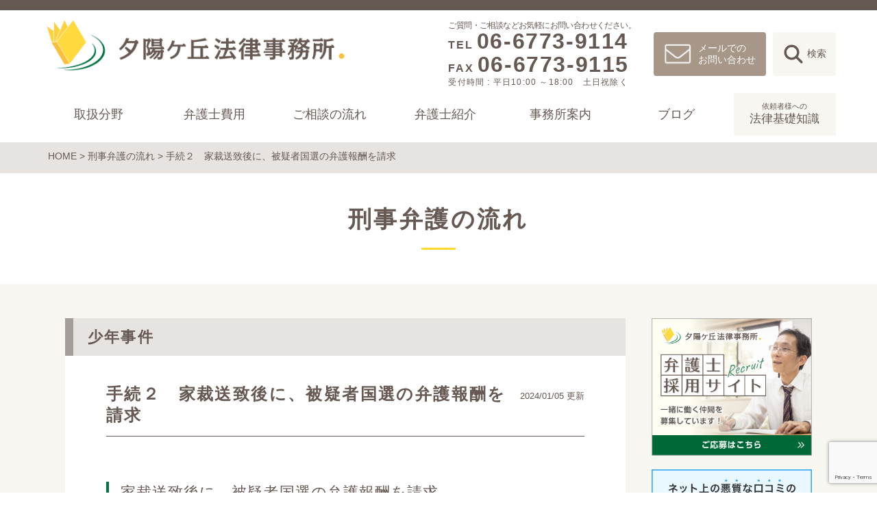

--- FILE ---
content_type: text/html; charset=UTF-8
request_url: https://yuhigaoka-law.com/keiji-bengo/%E5%AE%B6%E8%A3%81%E9%80%81%E8%87%B4%E5%BE%8C%E3%81%AB%E3%80%81%E8%A2%AB%E7%96%91%E8%80%85%E5%9B%BD%E9%81%B8%E3%81%AE%E5%BC%81%E8%AD%B7%E5%A0%B1%E9%85%AC%E3%82%92%E8%AB%8B%E6%B1%82%E3%81%99%E3%82%8B/
body_size: 25212
content:
<!--刑事弁護の流れ シングル（詳細）ページ-->
<!doctype html>
<html>
<head>
<meta charset="UTF-8">
<meta name="viewport" content="width=device-width,initial-scale=1">
<!--<meta name="robots" content="noindex,nofollow"/>-->

  <link href="https://fonts.googleapis.com/icon?family=Material+Icons" rel="stylesheet">
  <link href="https://yuhigaoka-law.com/wp-content/themes/yuhigaoka-theme/include/fontawesome/css/all.css" rel="stylesheet"><!--fontawesome-free-5.15.1-web-->
	<link href="https://yuhigaoka-law.com/wp-content/themes/yuhigaoka-theme/css/reset.css" rel="stylesheet" type="text/css">
	<link href="https://yuhigaoka-law.com/wp-content/themes/yuhigaoka-theme/css/style.css?1759902982" rel="stylesheet" type="text/css">
	<link href="https://yuhigaoka-law.com/wp-content/themes/yuhigaoka-theme/css/responsive.css?1754447027" rel="stylesheet" type="text/css">
	
<!--20250826 Googleタグマネージャーを追加（Google広告用）-->
<!-- Google Tag Manager -->
<script>(function(w,d,s,l,i){w[l]=w[l]||[];w[l].push({'gtm.start':
new Date().getTime(),event:'gtm.js'});var f=d.getElementsByTagName(s)[0],
j=d.createElement(s),dl=l!='dataLayer'?'&l='+l:'';j.async=true;j.src=
'https://www.googletagmanager.com/gtm.js?id='+i+dl;f.parentNode.insertBefore(j,f);
})(window,document,'script','dataLayer','GTM-5XJCX6DQ');</script>
<!-- End Google Tag Manager -->

  	
  
		<!-- All in One SEO 4.4.6 - aioseo.com -->
		<title>手続２ 家裁送致後に、被疑者国選の弁護報酬を請求 - 夕陽ヶ丘法律事務所 ｜ 大阪市天王寺区上本町にある法律事務所</title>
		<meta name="description" content="家裁送致後に、被疑者国選の弁護報酬を請求 家裁送致、不処分、弁護人を解任されたとき被疑者国選の弁護報酬を請求" />
		<meta name="robots" content="max-image-preview:large" />
		<link rel="canonical" href="https://yuhigaoka-law.com/keiji-bengo/%e5%ae%b6%e8%a3%81%e9%80%81%e8%87%b4%e5%be%8c%e3%81%ab%e3%80%81%e8%a2%ab%e7%96%91%e8%80%85%e5%9b%bd%e9%81%b8%e3%81%ae%e5%bc%81%e8%ad%b7%e5%a0%b1%e9%85%ac%e3%82%92%e8%ab%8b%e6%b1%82%e3%81%99%e3%82%8b/" />
		<meta name="generator" content="All in One SEO (AIOSEO) 4.4.6" />
		<meta property="og:locale" content="ja_JP" />
		<meta property="og:site_name" content="夕陽ヶ丘法律事務所 ｜ 大阪市天王寺区上本町にある法律事務所 - 大阪市天王寺区上本町にある法律事務所" />
		<meta property="og:type" content="article" />
		<meta property="og:title" content="手続２ 家裁送致後に、被疑者国選の弁護報酬を請求 - 夕陽ヶ丘法律事務所 ｜ 大阪市天王寺区上本町にある法律事務所" />
		<meta property="og:description" content="家裁送致後に、被疑者国選の弁護報酬を請求 家裁送致、不処分、弁護人を解任されたとき被疑者国選の弁護報酬を請求" />
		<meta property="og:url" content="https://yuhigaoka-law.com/keiji-bengo/%e5%ae%b6%e8%a3%81%e9%80%81%e8%87%b4%e5%be%8c%e3%81%ab%e3%80%81%e8%a2%ab%e7%96%91%e8%80%85%e5%9b%bd%e9%81%b8%e3%81%ae%e5%bc%81%e8%ad%b7%e5%a0%b1%e9%85%ac%e3%82%92%e8%ab%8b%e6%b1%82%e3%81%99%e3%82%8b/" />
		<meta property="og:image" content="https://yuhigaoka-law.com/wp-content/uploads/2022/10/facebook_ogp.jpg" />
		<meta property="og:image:secure_url" content="https://yuhigaoka-law.com/wp-content/uploads/2022/10/facebook_ogp.jpg" />
		<meta property="og:image:width" content="1200" />
		<meta property="og:image:height" content="630" />
		<meta property="article:published_time" content="2023-03-23T06:28:26+00:00" />
		<meta property="article:modified_time" content="2024-01-04T15:48:41+00:00" />
		<meta property="article:publisher" content="https://www.facebook.com/-105659091998247/" />
		<meta name="twitter:card" content="summary" />
		<meta name="twitter:site" content="@me6QNfG6YNM8Vwj" />
		<meta name="twitter:title" content="手続２ 家裁送致後に、被疑者国選の弁護報酬を請求 - 夕陽ヶ丘法律事務所 ｜ 大阪市天王寺区上本町にある法律事務所" />
		<meta name="twitter:description" content="家裁送致後に、被疑者国選の弁護報酬を請求 家裁送致、不処分、弁護人を解任されたとき被疑者国選の弁護報酬を請求" />
		<meta name="twitter:creator" content="@me6QNfG6YNM8Vwj" />
		<meta name="twitter:image" content="https://yuhigaoka-law.com/wp-content/uploads/2022/10/twitter_ogp.jpg" />
		<script type="application/ld+json" class="aioseo-schema">
			{"@context":"https:\/\/schema.org","@graph":[{"@type":"BreadcrumbList","@id":"https:\/\/yuhigaoka-law.com\/keiji-bengo\/%e5%ae%b6%e8%a3%81%e9%80%81%e8%87%b4%e5%be%8c%e3%81%ab%e3%80%81%e8%a2%ab%e7%96%91%e8%80%85%e5%9b%bd%e9%81%b8%e3%81%ae%e5%bc%81%e8%ad%b7%e5%a0%b1%e9%85%ac%e3%82%92%e8%ab%8b%e6%b1%82%e3%81%99%e3%82%8b\/#breadcrumblist","itemListElement":[{"@type":"ListItem","@id":"https:\/\/yuhigaoka-law.com\/#listItem","position":1,"item":{"@type":"WebPage","@id":"https:\/\/yuhigaoka-law.com\/","name":"\u5bb6","description":"\u5927\u962a\u5929\u738b\u5bfa\u533a\u3001\u4e0a\u672c\u753a\u306b\u3042\u308b\u5915\u967d\u30f6\u4e18\u6cd5\u5f8b\u4e8b\u52d9\u6240\u306f\u4e0a\u672c\u753a\u99c5\u3084\u56db\u5929\u738b\u5bfa\u524d\u5915\u967d\u30f6\u4e18\u99c5\u304c\u6700\u5bc4\u308a\u306e\u6cd5\u5f8b\u4e8b\u52d9\u6240\u3067\u5730\u57df\u306b\u6839\u5dee\u3057\u305f\u6cd5\u5f8b\u4e8b\u52d9\u6240\u3092\u76ee\u6307\u3057\u3066\u3044\u307e\u3059\u3002\u4ea4\u901a\u4e8b\u6545\u3001\u76f8\u7d9a\u3001\u96e2\u5a5a\u3001\u501f\u91d1\u554f\u984c\u3084\u50b5\u5238\u56de\u53ce\u306a\u3069\u500b\u4eba\u3084\u6cd5\u4eba\u306e\u65b9\u306a\u3069\u304c\u3076\u3064\u304b\u308b\u3055\u307e\u3056\u307e\u6cd5\u5f8b\u554f\u984c\u306e\u89e3\u6c7a\u3084\u3054\u76f8\u8ac7\u3092\u53d7\u4ed8\u3066\u3044\u307e\u3059\u3002","url":"https:\/\/yuhigaoka-law.com\/"},"nextItem":"https:\/\/yuhigaoka-law.com\/keiji-bengo\/%e5%ae%b6%e8%a3%81%e9%80%81%e8%87%b4%e5%be%8c%e3%81%ab%e3%80%81%e8%a2%ab%e7%96%91%e8%80%85%e5%9b%bd%e9%81%b8%e3%81%ae%e5%bc%81%e8%ad%b7%e5%a0%b1%e9%85%ac%e3%82%92%e8%ab%8b%e6%b1%82%e3%81%99%e3%82%8b\/#listItem"},{"@type":"ListItem","@id":"https:\/\/yuhigaoka-law.com\/keiji-bengo\/%e5%ae%b6%e8%a3%81%e9%80%81%e8%87%b4%e5%be%8c%e3%81%ab%e3%80%81%e8%a2%ab%e7%96%91%e8%80%85%e5%9b%bd%e9%81%b8%e3%81%ae%e5%bc%81%e8%ad%b7%e5%a0%b1%e9%85%ac%e3%82%92%e8%ab%8b%e6%b1%82%e3%81%99%e3%82%8b\/#listItem","position":2,"item":{"@type":"WebPage","@id":"https:\/\/yuhigaoka-law.com\/keiji-bengo\/%e5%ae%b6%e8%a3%81%e9%80%81%e8%87%b4%e5%be%8c%e3%81%ab%e3%80%81%e8%a2%ab%e7%96%91%e8%80%85%e5%9b%bd%e9%81%b8%e3%81%ae%e5%bc%81%e8%ad%b7%e5%a0%b1%e9%85%ac%e3%82%92%e8%ab%8b%e6%b1%82%e3%81%99%e3%82%8b\/","name":"\u624b\u7d9a\uff12\u3000\u5bb6\u88c1\u9001\u81f4\u5f8c\u306b\u3001\u88ab\u7591\u8005\u56fd\u9078\u306e\u5f01\u8b77\u5831\u916c\u3092\u8acb\u6c42","description":"\u5bb6\u88c1\u9001\u81f4\u5f8c\u306b\u3001\u88ab\u7591\u8005\u56fd\u9078\u306e\u5f01\u8b77\u5831\u916c\u3092\u8acb\u6c42 \u5bb6\u88c1\u9001\u81f4\u3001\u4e0d\u51e6\u5206\u3001\u5f01\u8b77\u4eba\u3092\u89e3\u4efb\u3055\u308c\u305f\u3068\u304d\u88ab\u7591\u8005\u56fd\u9078\u306e\u5f01\u8b77\u5831\u916c\u3092\u8acb\u6c42","url":"https:\/\/yuhigaoka-law.com\/keiji-bengo\/%e5%ae%b6%e8%a3%81%e9%80%81%e8%87%b4%e5%be%8c%e3%81%ab%e3%80%81%e8%a2%ab%e7%96%91%e8%80%85%e5%9b%bd%e9%81%b8%e3%81%ae%e5%bc%81%e8%ad%b7%e5%a0%b1%e9%85%ac%e3%82%92%e8%ab%8b%e6%b1%82%e3%81%99%e3%82%8b\/"},"previousItem":"https:\/\/yuhigaoka-law.com\/#listItem"}]},{"@type":"Organization","@id":"https:\/\/yuhigaoka-law.com\/#organization","name":"\u5915\u967d\u30f6\u4e18\u6cd5\u5f8b\u4e8b\u52d9\u6240","url":"https:\/\/yuhigaoka-law.com\/","logo":{"@type":"ImageObject","url":"https:\/\/yuhigaoka-law.com\/wp-content\/uploads\/2021\/02\/logo-icon.png","@id":"https:\/\/yuhigaoka-law.com\/#organizationLogo","width":400,"height":400},"image":{"@id":"https:\/\/yuhigaoka-law.com\/#organizationLogo"},"sameAs":["https:\/\/www.facebook.com\/-105659091998247\/","https:\/\/twitter.com\/me6QNfG6YNM8Vwj"]},{"@type":"Person","@id":"https:\/\/yuhigaoka-law.com\/author\/yuhigaoka\/#author","url":"https:\/\/yuhigaoka-law.com\/author\/yuhigaoka\/","name":"yuhigaoka","image":{"@type":"ImageObject","@id":"https:\/\/yuhigaoka-law.com\/keiji-bengo\/%e5%ae%b6%e8%a3%81%e9%80%81%e8%87%b4%e5%be%8c%e3%81%ab%e3%80%81%e8%a2%ab%e7%96%91%e8%80%85%e5%9b%bd%e9%81%b8%e3%81%ae%e5%bc%81%e8%ad%b7%e5%a0%b1%e9%85%ac%e3%82%92%e8%ab%8b%e6%b1%82%e3%81%99%e3%82%8b\/#authorImage","url":"https:\/\/secure.gravatar.com\/avatar\/c18fd1d880f5e91b91cea0222ffe97ab?s=96&d=mm&r=g","width":96,"height":96,"caption":"yuhigaoka"}},{"@type":"WebPage","@id":"https:\/\/yuhigaoka-law.com\/keiji-bengo\/%e5%ae%b6%e8%a3%81%e9%80%81%e8%87%b4%e5%be%8c%e3%81%ab%e3%80%81%e8%a2%ab%e7%96%91%e8%80%85%e5%9b%bd%e9%81%b8%e3%81%ae%e5%bc%81%e8%ad%b7%e5%a0%b1%e9%85%ac%e3%82%92%e8%ab%8b%e6%b1%82%e3%81%99%e3%82%8b\/#webpage","url":"https:\/\/yuhigaoka-law.com\/keiji-bengo\/%e5%ae%b6%e8%a3%81%e9%80%81%e8%87%b4%e5%be%8c%e3%81%ab%e3%80%81%e8%a2%ab%e7%96%91%e8%80%85%e5%9b%bd%e9%81%b8%e3%81%ae%e5%bc%81%e8%ad%b7%e5%a0%b1%e9%85%ac%e3%82%92%e8%ab%8b%e6%b1%82%e3%81%99%e3%82%8b\/","name":"\u624b\u7d9a\uff12 \u5bb6\u88c1\u9001\u81f4\u5f8c\u306b\u3001\u88ab\u7591\u8005\u56fd\u9078\u306e\u5f01\u8b77\u5831\u916c\u3092\u8acb\u6c42 - \u5915\u967d\u30f6\u4e18\u6cd5\u5f8b\u4e8b\u52d9\u6240 \uff5c \u5927\u962a\u5e02\u5929\u738b\u5bfa\u533a\u4e0a\u672c\u753a\u306b\u3042\u308b\u6cd5\u5f8b\u4e8b\u52d9\u6240","description":"\u5bb6\u88c1\u9001\u81f4\u5f8c\u306b\u3001\u88ab\u7591\u8005\u56fd\u9078\u306e\u5f01\u8b77\u5831\u916c\u3092\u8acb\u6c42 \u5bb6\u88c1\u9001\u81f4\u3001\u4e0d\u51e6\u5206\u3001\u5f01\u8b77\u4eba\u3092\u89e3\u4efb\u3055\u308c\u305f\u3068\u304d\u88ab\u7591\u8005\u56fd\u9078\u306e\u5f01\u8b77\u5831\u916c\u3092\u8acb\u6c42","inLanguage":"ja","isPartOf":{"@id":"https:\/\/yuhigaoka-law.com\/#website"},"breadcrumb":{"@id":"https:\/\/yuhigaoka-law.com\/keiji-bengo\/%e5%ae%b6%e8%a3%81%e9%80%81%e8%87%b4%e5%be%8c%e3%81%ab%e3%80%81%e8%a2%ab%e7%96%91%e8%80%85%e5%9b%bd%e9%81%b8%e3%81%ae%e5%bc%81%e8%ad%b7%e5%a0%b1%e9%85%ac%e3%82%92%e8%ab%8b%e6%b1%82%e3%81%99%e3%82%8b\/#breadcrumblist"},"author":{"@id":"https:\/\/yuhigaoka-law.com\/author\/yuhigaoka\/#author"},"creator":{"@id":"https:\/\/yuhigaoka-law.com\/author\/yuhigaoka\/#author"},"datePublished":"2023-03-23T06:28:26+09:00","dateModified":"2024-01-04T15:48:41+09:00"},{"@type":"WebSite","@id":"https:\/\/yuhigaoka-law.com\/#website","url":"https:\/\/yuhigaoka-law.com\/","name":"\u5915\u967d\u30f6\u4e18\u6cd5\u5f8b\u4e8b\u52d9\u6240 \uff5c \u5927\u962a\u5e02\u5929\u738b\u5bfa\u533a\u4e0a\u672c\u753a\u306b\u3042\u308b\u6cd5\u5f8b\u4e8b\u52d9\u6240","description":"\u5927\u962a\u5e02\u5929\u738b\u5bfa\u533a\u4e0a\u672c\u753a\u306b\u3042\u308b\u6cd5\u5f8b\u4e8b\u52d9\u6240","inLanguage":"ja","publisher":{"@id":"https:\/\/yuhigaoka-law.com\/#organization"}}]}
		</script>
		<script type="text/javascript">
			(function(c,l,a,r,i,t,y){
			c[a]=c[a]||function(){(c[a].q=c[a].q||[]).push(arguments)};t=l.createElement(r);t.async=1;
			t.src="https://www.clarity.ms/tag/"+i+"?ref=aioseo";y=l.getElementsByTagName(r)[0];y.parentNode.insertBefore(t,y);
		})(window, document, "clarity", "script", "j1187cs2j1");
		</script>
		<!-- All in One SEO -->

<link rel='dns-prefetch' href='//www.googletagmanager.com' />
<script type="text/javascript">
window._wpemojiSettings = {"baseUrl":"https:\/\/s.w.org\/images\/core\/emoji\/14.0.0\/72x72\/","ext":".png","svgUrl":"https:\/\/s.w.org\/images\/core\/emoji\/14.0.0\/svg\/","svgExt":".svg","source":{"concatemoji":"https:\/\/yuhigaoka-law.com\/wp-includes\/js\/wp-emoji-release.min.js?ver=6.1.9"}};
/*! This file is auto-generated */
!function(e,a,t){var n,r,o,i=a.createElement("canvas"),p=i.getContext&&i.getContext("2d");function s(e,t){var a=String.fromCharCode,e=(p.clearRect(0,0,i.width,i.height),p.fillText(a.apply(this,e),0,0),i.toDataURL());return p.clearRect(0,0,i.width,i.height),p.fillText(a.apply(this,t),0,0),e===i.toDataURL()}function c(e){var t=a.createElement("script");t.src=e,t.defer=t.type="text/javascript",a.getElementsByTagName("head")[0].appendChild(t)}for(o=Array("flag","emoji"),t.supports={everything:!0,everythingExceptFlag:!0},r=0;r<o.length;r++)t.supports[o[r]]=function(e){if(p&&p.fillText)switch(p.textBaseline="top",p.font="600 32px Arial",e){case"flag":return s([127987,65039,8205,9895,65039],[127987,65039,8203,9895,65039])?!1:!s([55356,56826,55356,56819],[55356,56826,8203,55356,56819])&&!s([55356,57332,56128,56423,56128,56418,56128,56421,56128,56430,56128,56423,56128,56447],[55356,57332,8203,56128,56423,8203,56128,56418,8203,56128,56421,8203,56128,56430,8203,56128,56423,8203,56128,56447]);case"emoji":return!s([129777,127995,8205,129778,127999],[129777,127995,8203,129778,127999])}return!1}(o[r]),t.supports.everything=t.supports.everything&&t.supports[o[r]],"flag"!==o[r]&&(t.supports.everythingExceptFlag=t.supports.everythingExceptFlag&&t.supports[o[r]]);t.supports.everythingExceptFlag=t.supports.everythingExceptFlag&&!t.supports.flag,t.DOMReady=!1,t.readyCallback=function(){t.DOMReady=!0},t.supports.everything||(n=function(){t.readyCallback()},a.addEventListener?(a.addEventListener("DOMContentLoaded",n,!1),e.addEventListener("load",n,!1)):(e.attachEvent("onload",n),a.attachEvent("onreadystatechange",function(){"complete"===a.readyState&&t.readyCallback()})),(e=t.source||{}).concatemoji?c(e.concatemoji):e.wpemoji&&e.twemoji&&(c(e.twemoji),c(e.wpemoji)))}(window,document,window._wpemojiSettings);
</script>
<style type="text/css">
img.wp-smiley,
img.emoji {
	display: inline !important;
	border: none !important;
	box-shadow: none !important;
	height: 1em !important;
	width: 1em !important;
	margin: 0 0.07em !important;
	vertical-align: -0.1em !important;
	background: none !important;
	padding: 0 !important;
}
</style>
	<link rel='stylesheet' id='wp-block-library-css' href='https://yuhigaoka-law.com/wp-includes/css/dist/block-library/style.min.css?ver=6.1.9' type='text/css' media='all' />
<style id='wp-block-library-inline-css' type='text/css'>
.vk-cols--reverse{flex-direction:row-reverse}.vk-cols--hasbtn{margin-bottom:0}.vk-cols--hasbtn>.row>.vk_gridColumn_item,.vk-cols--hasbtn>.wp-block-column{position:relative;padding-bottom:3em}.vk-cols--hasbtn>.row>.vk_gridColumn_item>.wp-block-buttons,.vk-cols--hasbtn>.row>.vk_gridColumn_item>.vk_button,.vk-cols--hasbtn>.wp-block-column>.wp-block-buttons,.vk-cols--hasbtn>.wp-block-column>.vk_button{position:absolute;bottom:0;width:100%}.vk-cols--fit.wp-block-columns{gap:0}.vk-cols--fit.wp-block-columns,.vk-cols--fit.wp-block-columns:not(.is-not-stacked-on-mobile){margin-top:0;margin-bottom:0;justify-content:space-between}.vk-cols--fit.wp-block-columns>.wp-block-column *:last-child,.vk-cols--fit.wp-block-columns:not(.is-not-stacked-on-mobile)>.wp-block-column *:last-child{margin-bottom:0}.vk-cols--fit.wp-block-columns>.wp-block-column>.wp-block-cover,.vk-cols--fit.wp-block-columns:not(.is-not-stacked-on-mobile)>.wp-block-column>.wp-block-cover{margin-top:0}.vk-cols--fit.wp-block-columns.has-background,.vk-cols--fit.wp-block-columns:not(.is-not-stacked-on-mobile).has-background{padding:0}@media(max-width: 599px){.vk-cols--fit.wp-block-columns:not(.has-background)>.wp-block-column:not(.has-background),.vk-cols--fit.wp-block-columns:not(.is-not-stacked-on-mobile):not(.has-background)>.wp-block-column:not(.has-background){padding-left:0 !important;padding-right:0 !important}}@media(min-width: 782px){.vk-cols--fit.wp-block-columns .block-editor-block-list__block.wp-block-column:not(:first-child),.vk-cols--fit.wp-block-columns>.wp-block-column:not(:first-child),.vk-cols--fit.wp-block-columns:not(.is-not-stacked-on-mobile) .block-editor-block-list__block.wp-block-column:not(:first-child),.vk-cols--fit.wp-block-columns:not(.is-not-stacked-on-mobile)>.wp-block-column:not(:first-child){margin-left:0}}@media(min-width: 600px)and (max-width: 781px){.vk-cols--fit.wp-block-columns .wp-block-column:nth-child(2n),.vk-cols--fit.wp-block-columns:not(.is-not-stacked-on-mobile) .wp-block-column:nth-child(2n){margin-left:0}.vk-cols--fit.wp-block-columns .wp-block-column:not(:only-child),.vk-cols--fit.wp-block-columns:not(.is-not-stacked-on-mobile) .wp-block-column:not(:only-child){flex-basis:50% !important}}.vk-cols--fit--gap1.wp-block-columns{gap:1px}@media(min-width: 600px)and (max-width: 781px){.vk-cols--fit--gap1.wp-block-columns .wp-block-column:not(:only-child){flex-basis:calc(50% - 1px) !important}}.vk-cols--fit.vk-cols--grid>.block-editor-block-list__block,.vk-cols--fit.vk-cols--grid>.wp-block-column,.vk-cols--fit.vk-cols--grid:not(.is-not-stacked-on-mobile)>.block-editor-block-list__block,.vk-cols--fit.vk-cols--grid:not(.is-not-stacked-on-mobile)>.wp-block-column{flex-basis:50%;box-sizing:border-box}@media(max-width: 599px){.vk-cols--fit.vk-cols--grid.vk-cols--grid--alignfull>.wp-block-column:nth-child(2)>.wp-block-cover,.vk-cols--fit.vk-cols--grid:not(.is-not-stacked-on-mobile).vk-cols--grid--alignfull>.wp-block-column:nth-child(2)>.wp-block-cover{width:100vw;margin-right:calc((100% - 100vw)/2);margin-left:calc((100% - 100vw)/2)}}@media(min-width: 600px){.vk-cols--fit.vk-cols--grid.vk-cols--grid--alignfull>.wp-block-column:nth-child(2)>.wp-block-cover,.vk-cols--fit.vk-cols--grid:not(.is-not-stacked-on-mobile).vk-cols--grid--alignfull>.wp-block-column:nth-child(2)>.wp-block-cover{margin-right:calc(100% - 50vw);width:50vw}}@media(min-width: 600px){.vk-cols--fit.vk-cols--grid.vk-cols--grid--alignfull.vk-cols--reverse>.wp-block-column,.vk-cols--fit.vk-cols--grid:not(.is-not-stacked-on-mobile).vk-cols--grid--alignfull.vk-cols--reverse>.wp-block-column{margin-left:0;margin-right:0}.vk-cols--fit.vk-cols--grid.vk-cols--grid--alignfull.vk-cols--reverse>.wp-block-column:nth-child(2)>.wp-block-cover,.vk-cols--fit.vk-cols--grid:not(.is-not-stacked-on-mobile).vk-cols--grid--alignfull.vk-cols--reverse>.wp-block-column:nth-child(2)>.wp-block-cover{margin-left:calc(100% - 50vw)}}.vk-cols--menu h2,.vk-cols--menu h3,.vk-cols--menu h4,.vk-cols--menu h5{margin-bottom:.2em;text-shadow:#000 0 0 10px}.vk-cols--menu h2:first-child,.vk-cols--menu h3:first-child,.vk-cols--menu h4:first-child,.vk-cols--menu h5:first-child{margin-top:0}.vk-cols--menu p{margin-bottom:1rem;text-shadow:#000 0 0 10px}.vk-cols--menu .wp-block-cover__inner-container:last-child{margin-bottom:0}.vk-cols--fitbnrs .wp-block-column .wp-block-cover:hover img{filter:unset}.vk-cols--fitbnrs .wp-block-column .wp-block-cover:hover{background-color:unset}.vk-cols--fitbnrs .wp-block-column .wp-block-cover:hover .wp-block-cover__image-background{filter:unset !important}.vk-cols--fitbnrs .wp-block-cover__inner-container{position:absolute;height:100%;width:100%}.vk-cols--fitbnrs .vk_button{height:100%;margin:0}.vk-cols--fitbnrs .vk_button .vk_button_btn,.vk-cols--fitbnrs .vk_button .btn{height:100%;width:100%;border:none;box-shadow:none;background-color:unset !important;transition:unset}.vk-cols--fitbnrs .vk_button .vk_button_btn:hover,.vk-cols--fitbnrs .vk_button .btn:hover{transition:unset}.vk-cols--fitbnrs .vk_button .vk_button_btn:after,.vk-cols--fitbnrs .vk_button .btn:after{border:none}.vk-cols--fitbnrs .vk_button .vk_button_link_txt{width:100%;position:absolute;top:50%;left:50%;transform:translateY(-50%) translateX(-50%);font-size:2rem;text-shadow:#000 0 0 10px}.vk-cols--fitbnrs .vk_button .vk_button_link_subCaption{width:100%;position:absolute;top:calc(50% + 2.2em);left:50%;transform:translateY(-50%) translateX(-50%);text-shadow:#000 0 0 10px}@media(min-width: 992px){.vk-cols--media.wp-block-columns{gap:3rem}}.vk-fit-map figure{margin-bottom:0}.vk-fit-map iframe{position:relative;margin-bottom:0;display:block;max-height:400px;width:100vw}.vk-fit-map:is(.alignfull,.alignwide) div{max-width:100%}.vk-table--th--width25 :where(tr>*:first-child){width:25%}.vk-table--th--width30 :where(tr>*:first-child){width:30%}.vk-table--th--width35 :where(tr>*:first-child){width:35%}.vk-table--th--width40 :where(tr>*:first-child){width:40%}.vk-table--th--bg-bright :where(tr>*:first-child){background-color:var(--wp--preset--color--bg-secondary, rgba(0, 0, 0, 0.05))}@media(max-width: 599px){.vk-table--mobile-block :is(th,td){width:100%;display:block}.vk-table--mobile-block.wp-block-table table :is(th,td){border-top:none}}.vk-table--width--th25 :where(tr>*:first-child){width:25%}.vk-table--width--th30 :where(tr>*:first-child){width:30%}.vk-table--width--th35 :where(tr>*:first-child){width:35%}.vk-table--width--th40 :where(tr>*:first-child){width:40%}.no-margin{margin:0}@media(max-width: 599px){.wp-block-image.vk-aligncenter--mobile>.alignright{float:none;margin-left:auto;margin-right:auto}.vk-no-padding-horizontal--mobile{padding-left:0 !important;padding-right:0 !important}}
/* VK Color Palettes */
</style>
<style id='wp-block-library-theme-inline-css' type='text/css'>
.wp-block-audio figcaption{color:#555;font-size:13px;text-align:center}.is-dark-theme .wp-block-audio figcaption{color:hsla(0,0%,100%,.65)}.wp-block-audio{margin:0 0 1em}.wp-block-code{border:1px solid #ccc;border-radius:4px;font-family:Menlo,Consolas,monaco,monospace;padding:.8em 1em}.wp-block-embed figcaption{color:#555;font-size:13px;text-align:center}.is-dark-theme .wp-block-embed figcaption{color:hsla(0,0%,100%,.65)}.wp-block-embed{margin:0 0 1em}.blocks-gallery-caption{color:#555;font-size:13px;text-align:center}.is-dark-theme .blocks-gallery-caption{color:hsla(0,0%,100%,.65)}.wp-block-image figcaption{color:#555;font-size:13px;text-align:center}.is-dark-theme .wp-block-image figcaption{color:hsla(0,0%,100%,.65)}.wp-block-image{margin:0 0 1em}.wp-block-pullquote{border-top:4px solid;border-bottom:4px solid;margin-bottom:1.75em;color:currentColor}.wp-block-pullquote__citation,.wp-block-pullquote cite,.wp-block-pullquote footer{color:currentColor;text-transform:uppercase;font-size:.8125em;font-style:normal}.wp-block-quote{border-left:.25em solid;margin:0 0 1.75em;padding-left:1em}.wp-block-quote cite,.wp-block-quote footer{color:currentColor;font-size:.8125em;position:relative;font-style:normal}.wp-block-quote.has-text-align-right{border-left:none;border-right:.25em solid;padding-left:0;padding-right:1em}.wp-block-quote.has-text-align-center{border:none;padding-left:0}.wp-block-quote.is-large,.wp-block-quote.is-style-large,.wp-block-quote.is-style-plain{border:none}.wp-block-search .wp-block-search__label{font-weight:700}.wp-block-search__button{border:1px solid #ccc;padding:.375em .625em}:where(.wp-block-group.has-background){padding:1.25em 2.375em}.wp-block-separator.has-css-opacity{opacity:.4}.wp-block-separator{border:none;border-bottom:2px solid;margin-left:auto;margin-right:auto}.wp-block-separator.has-alpha-channel-opacity{opacity:1}.wp-block-separator:not(.is-style-wide):not(.is-style-dots){width:100px}.wp-block-separator.has-background:not(.is-style-dots){border-bottom:none;height:1px}.wp-block-separator.has-background:not(.is-style-wide):not(.is-style-dots){height:2px}.wp-block-table{margin:"0 0 1em 0"}.wp-block-table thead{border-bottom:3px solid}.wp-block-table tfoot{border-top:3px solid}.wp-block-table td,.wp-block-table th{word-break:normal}.wp-block-table figcaption{color:#555;font-size:13px;text-align:center}.is-dark-theme .wp-block-table figcaption{color:hsla(0,0%,100%,.65)}.wp-block-video figcaption{color:#555;font-size:13px;text-align:center}.is-dark-theme .wp-block-video figcaption{color:hsla(0,0%,100%,.65)}.wp-block-video{margin:0 0 1em}.wp-block-template-part.has-background{padding:1.25em 2.375em;margin-top:0;margin-bottom:0}
</style>
<link rel='stylesheet' id='classic-theme-styles-css' href='https://yuhigaoka-law.com/wp-includes/css/classic-themes.min.css?ver=1' type='text/css' media='all' />
<style id='global-styles-inline-css' type='text/css'>
body{--wp--preset--color--black: #000000;--wp--preset--color--cyan-bluish-gray: #abb8c3;--wp--preset--color--white: #ffffff;--wp--preset--color--pale-pink: #f78da7;--wp--preset--color--vivid-red: #cf2e2e;--wp--preset--color--luminous-vivid-orange: #ff6900;--wp--preset--color--luminous-vivid-amber: #fcb900;--wp--preset--color--light-green-cyan: #7bdcb5;--wp--preset--color--vivid-green-cyan: #00d084;--wp--preset--color--pale-cyan-blue: #8ed1fc;--wp--preset--color--vivid-cyan-blue: #0693e3;--wp--preset--color--vivid-purple: #9b51e0;--wp--preset--color--default: #665852;--wp--preset--color--logo-yellow: #FFDA2A;--wp--preset--color--logo-green: #007440;--wp--preset--color--sub-01: #e6e3e1;--wp--preset--color--sub-02: #998675;--wp--preset--color--sub-03: #f7f6f1;--wp--preset--color--red: #d63638;--wp--preset--color--orange: #e68b28;--wp--preset--color--green: #00aa63;--wp--preset--color--blue: #2271b1;--wp--preset--gradient--vivid-cyan-blue-to-vivid-purple: linear-gradient(135deg,rgba(6,147,227,1) 0%,rgb(155,81,224) 100%);--wp--preset--gradient--light-green-cyan-to-vivid-green-cyan: linear-gradient(135deg,rgb(122,220,180) 0%,rgb(0,208,130) 100%);--wp--preset--gradient--luminous-vivid-amber-to-luminous-vivid-orange: linear-gradient(135deg,rgba(252,185,0,1) 0%,rgba(255,105,0,1) 100%);--wp--preset--gradient--luminous-vivid-orange-to-vivid-red: linear-gradient(135deg,rgba(255,105,0,1) 0%,rgb(207,46,46) 100%);--wp--preset--gradient--very-light-gray-to-cyan-bluish-gray: linear-gradient(135deg,rgb(238,238,238) 0%,rgb(169,184,195) 100%);--wp--preset--gradient--cool-to-warm-spectrum: linear-gradient(135deg,rgb(74,234,220) 0%,rgb(151,120,209) 20%,rgb(207,42,186) 40%,rgb(238,44,130) 60%,rgb(251,105,98) 80%,rgb(254,248,76) 100%);--wp--preset--gradient--blush-light-purple: linear-gradient(135deg,rgb(255,206,236) 0%,rgb(152,150,240) 100%);--wp--preset--gradient--blush-bordeaux: linear-gradient(135deg,rgb(254,205,165) 0%,rgb(254,45,45) 50%,rgb(107,0,62) 100%);--wp--preset--gradient--luminous-dusk: linear-gradient(135deg,rgb(255,203,112) 0%,rgb(199,81,192) 50%,rgb(65,88,208) 100%);--wp--preset--gradient--pale-ocean: linear-gradient(135deg,rgb(255,245,203) 0%,rgb(182,227,212) 50%,rgb(51,167,181) 100%);--wp--preset--gradient--electric-grass: linear-gradient(135deg,rgb(202,248,128) 0%,rgb(113,206,126) 100%);--wp--preset--gradient--midnight: linear-gradient(135deg,rgb(2,3,129) 0%,rgb(40,116,252) 100%);--wp--preset--duotone--dark-grayscale: url('#wp-duotone-dark-grayscale');--wp--preset--duotone--grayscale: url('#wp-duotone-grayscale');--wp--preset--duotone--purple-yellow: url('#wp-duotone-purple-yellow');--wp--preset--duotone--blue-red: url('#wp-duotone-blue-red');--wp--preset--duotone--midnight: url('#wp-duotone-midnight');--wp--preset--duotone--magenta-yellow: url('#wp-duotone-magenta-yellow');--wp--preset--duotone--purple-green: url('#wp-duotone-purple-green');--wp--preset--duotone--blue-orange: url('#wp-duotone-blue-orange');--wp--preset--font-size--small: 13px;--wp--preset--font-size--medium: 20px;--wp--preset--font-size--large: 24px;--wp--preset--font-size--x-large: 36px;--wp--preset--font-size--regular: 16px;--wp--preset--spacing--20: 0.44rem;--wp--preset--spacing--30: 0.67rem;--wp--preset--spacing--40: 1rem;--wp--preset--spacing--50: 1.5rem;--wp--preset--spacing--60: 2.25rem;--wp--preset--spacing--70: 3.38rem;--wp--preset--spacing--80: 5.06rem;}:where(.is-layout-flex){gap: 0.5em;}body .is-layout-flow > .alignleft{float: left;margin-inline-start: 0;margin-inline-end: 2em;}body .is-layout-flow > .alignright{float: right;margin-inline-start: 2em;margin-inline-end: 0;}body .is-layout-flow > .aligncenter{margin-left: auto !important;margin-right: auto !important;}body .is-layout-constrained > .alignleft{float: left;margin-inline-start: 0;margin-inline-end: 2em;}body .is-layout-constrained > .alignright{float: right;margin-inline-start: 2em;margin-inline-end: 0;}body .is-layout-constrained > .aligncenter{margin-left: auto !important;margin-right: auto !important;}body .is-layout-constrained > :where(:not(.alignleft):not(.alignright):not(.alignfull)){max-width: var(--wp--style--global--content-size);margin-left: auto !important;margin-right: auto !important;}body .is-layout-constrained > .alignwide{max-width: var(--wp--style--global--wide-size);}body .is-layout-flex{display: flex;}body .is-layout-flex{flex-wrap: wrap;align-items: center;}body .is-layout-flex > *{margin: 0;}:where(.wp-block-columns.is-layout-flex){gap: 2em;}.has-black-color{color: var(--wp--preset--color--black) !important;}.has-cyan-bluish-gray-color{color: var(--wp--preset--color--cyan-bluish-gray) !important;}.has-white-color{color: var(--wp--preset--color--white) !important;}.has-pale-pink-color{color: var(--wp--preset--color--pale-pink) !important;}.has-vivid-red-color{color: var(--wp--preset--color--vivid-red) !important;}.has-luminous-vivid-orange-color{color: var(--wp--preset--color--luminous-vivid-orange) !important;}.has-luminous-vivid-amber-color{color: var(--wp--preset--color--luminous-vivid-amber) !important;}.has-light-green-cyan-color{color: var(--wp--preset--color--light-green-cyan) !important;}.has-vivid-green-cyan-color{color: var(--wp--preset--color--vivid-green-cyan) !important;}.has-pale-cyan-blue-color{color: var(--wp--preset--color--pale-cyan-blue) !important;}.has-vivid-cyan-blue-color{color: var(--wp--preset--color--vivid-cyan-blue) !important;}.has-vivid-purple-color{color: var(--wp--preset--color--vivid-purple) !important;}.has-black-background-color{background-color: var(--wp--preset--color--black) !important;}.has-cyan-bluish-gray-background-color{background-color: var(--wp--preset--color--cyan-bluish-gray) !important;}.has-white-background-color{background-color: var(--wp--preset--color--white) !important;}.has-pale-pink-background-color{background-color: var(--wp--preset--color--pale-pink) !important;}.has-vivid-red-background-color{background-color: var(--wp--preset--color--vivid-red) !important;}.has-luminous-vivid-orange-background-color{background-color: var(--wp--preset--color--luminous-vivid-orange) !important;}.has-luminous-vivid-amber-background-color{background-color: var(--wp--preset--color--luminous-vivid-amber) !important;}.has-light-green-cyan-background-color{background-color: var(--wp--preset--color--light-green-cyan) !important;}.has-vivid-green-cyan-background-color{background-color: var(--wp--preset--color--vivid-green-cyan) !important;}.has-pale-cyan-blue-background-color{background-color: var(--wp--preset--color--pale-cyan-blue) !important;}.has-vivid-cyan-blue-background-color{background-color: var(--wp--preset--color--vivid-cyan-blue) !important;}.has-vivid-purple-background-color{background-color: var(--wp--preset--color--vivid-purple) !important;}.has-black-border-color{border-color: var(--wp--preset--color--black) !important;}.has-cyan-bluish-gray-border-color{border-color: var(--wp--preset--color--cyan-bluish-gray) !important;}.has-white-border-color{border-color: var(--wp--preset--color--white) !important;}.has-pale-pink-border-color{border-color: var(--wp--preset--color--pale-pink) !important;}.has-vivid-red-border-color{border-color: var(--wp--preset--color--vivid-red) !important;}.has-luminous-vivid-orange-border-color{border-color: var(--wp--preset--color--luminous-vivid-orange) !important;}.has-luminous-vivid-amber-border-color{border-color: var(--wp--preset--color--luminous-vivid-amber) !important;}.has-light-green-cyan-border-color{border-color: var(--wp--preset--color--light-green-cyan) !important;}.has-vivid-green-cyan-border-color{border-color: var(--wp--preset--color--vivid-green-cyan) !important;}.has-pale-cyan-blue-border-color{border-color: var(--wp--preset--color--pale-cyan-blue) !important;}.has-vivid-cyan-blue-border-color{border-color: var(--wp--preset--color--vivid-cyan-blue) !important;}.has-vivid-purple-border-color{border-color: var(--wp--preset--color--vivid-purple) !important;}.has-vivid-cyan-blue-to-vivid-purple-gradient-background{background: var(--wp--preset--gradient--vivid-cyan-blue-to-vivid-purple) !important;}.has-light-green-cyan-to-vivid-green-cyan-gradient-background{background: var(--wp--preset--gradient--light-green-cyan-to-vivid-green-cyan) !important;}.has-luminous-vivid-amber-to-luminous-vivid-orange-gradient-background{background: var(--wp--preset--gradient--luminous-vivid-amber-to-luminous-vivid-orange) !important;}.has-luminous-vivid-orange-to-vivid-red-gradient-background{background: var(--wp--preset--gradient--luminous-vivid-orange-to-vivid-red) !important;}.has-very-light-gray-to-cyan-bluish-gray-gradient-background{background: var(--wp--preset--gradient--very-light-gray-to-cyan-bluish-gray) !important;}.has-cool-to-warm-spectrum-gradient-background{background: var(--wp--preset--gradient--cool-to-warm-spectrum) !important;}.has-blush-light-purple-gradient-background{background: var(--wp--preset--gradient--blush-light-purple) !important;}.has-blush-bordeaux-gradient-background{background: var(--wp--preset--gradient--blush-bordeaux) !important;}.has-luminous-dusk-gradient-background{background: var(--wp--preset--gradient--luminous-dusk) !important;}.has-pale-ocean-gradient-background{background: var(--wp--preset--gradient--pale-ocean) !important;}.has-electric-grass-gradient-background{background: var(--wp--preset--gradient--electric-grass) !important;}.has-midnight-gradient-background{background: var(--wp--preset--gradient--midnight) !important;}.has-small-font-size{font-size: var(--wp--preset--font-size--small) !important;}.has-medium-font-size{font-size: var(--wp--preset--font-size--medium) !important;}.has-large-font-size{font-size: var(--wp--preset--font-size--large) !important;}.has-x-large-font-size{font-size: var(--wp--preset--font-size--x-large) !important;}
.wp-block-navigation a:where(:not(.wp-element-button)){color: inherit;}
:where(.wp-block-columns.is-layout-flex){gap: 2em;}
.wp-block-pullquote{font-size: 1.5em;line-height: 1.6;}
</style>
<link rel='stylesheet' id='contact-form-7-css' href='https://yuhigaoka-law.com/wp-content/plugins/contact-form-7/includes/css/styles.css?ver=5.7.4' type='text/css' media='all' />
<link rel='stylesheet' id='toc-screen-css' href='https://yuhigaoka-law.com/wp-content/plugins/table-of-contents-plus/screen.min.css?ver=2309' type='text/css' media='all' />
<link rel='stylesheet' id='vk-components-style-css' href='https://yuhigaoka-law.com/wp-content/plugins/vk-blocks/build/vk-components.css?ver=1695364942' type='text/css' media='all' />
<link rel='stylesheet' id='vk-swiper-style-css' href='https://yuhigaoka-law.com/wp-content/plugins/vk-blocks/vendor/vektor-inc/vk-swiper/src/assets/css/swiper-bundle.min.css?ver=9.3.2' type='text/css' media='all' />
<link rel='stylesheet' id='vkblocks-bootstrap-css' href='https://yuhigaoka-law.com/wp-content/plugins/vk-blocks/build/bootstrap_vk_using.css?ver=4.3.1' type='text/css' media='all' />
<link rel='stylesheet' id='vk-blocks-build-css-css' href='https://yuhigaoka-law.com/wp-content/plugins/vk-blocks/build/block-build.css?ver=1.60.0.1' type='text/css' media='all' />
<style id='vk-blocks-build-css-inline-css' type='text/css'>
:root {--vk_flow-arrow: url(https://yuhigaoka-law.com/wp-content/plugins/vk-blocks/inc/vk-blocks/images/arrow_bottom.svg);--vk_image-mask-wave01: url(https://yuhigaoka-law.com/wp-content/plugins/vk-blocks/inc/vk-blocks/images/wave01.svg);--vk_image-mask-wave02: url(https://yuhigaoka-law.com/wp-content/plugins/vk-blocks/inc/vk-blocks/images/wave02.svg);--vk_image-mask-wave03: url(https://yuhigaoka-law.com/wp-content/plugins/vk-blocks/inc/vk-blocks/images/wave03.svg);--vk_image-mask-wave04: url(https://yuhigaoka-law.com/wp-content/plugins/vk-blocks/inc/vk-blocks/images/wave04.svg);}@media (max-width: 575.98px) {:root,body{--vk-margin-xs:1em;--vk-margin-sm:2em;--vk-margin-md:3em;--vk-margin-lg:4em;--vk-margin-xl:5em;}}@media (min-width: 576px) and (max-width: 991.98px) {:root,body{--vk-margin-xs:1em;--vk-margin-sm:2em;--vk-margin-md:3em;--vk-margin-lg:4em;--vk-margin-xl:5em;}}@media (min-width: 992px) {:root,body{--vk-margin-xs:1em;--vk-margin-sm:2em;--vk-margin-md:3em;--vk-margin-lg:4em;--vk-margin-xl:5em;}}
:root { --vk-size-text: 16px; /* --vk-color-primary is deprecated. */ --vk-color-primary:#337ab7; }

	:root {

		--vk-balloon-border-width:1px;

		--vk-balloon-speech-offset:-12px;
	}
	
</style>
<link rel='stylesheet' id='vk-font-awesome-css' href='https://yuhigaoka-law.com/wp-content/plugins/vk-blocks/vendor/vektor-inc/font-awesome-versions/src/versions/6/css/all.min.css?ver=6.1.0' type='text/css' media='all' />

<!-- Google アナリティクス スニペット (Site Kit が追加) -->
<script type='text/javascript' src='https://www.googletagmanager.com/gtag/js?id=UA-190258305-2' id='google_gtagjs-js' async></script>
<script type='text/javascript' id='google_gtagjs-js-after'>
window.dataLayer = window.dataLayer || [];function gtag(){dataLayer.push(arguments);}
gtag('set', 'linker', {"domains":["yuhigaoka-law.com"]} );
gtag("js", new Date());
gtag("set", "developer_id.dZTNiMT", true);
gtag("config", "UA-190258305-2", {"anonymize_ip":true});
gtag("config", "G-N45YMBFH8R");
</script>

<!-- (ここまで) Google アナリティクス スニペット (Site Kit が追加) -->
<link rel="https://api.w.org/" href="https://yuhigaoka-law.com/wp-json/" /><link rel="alternate" type="application/json" href="https://yuhigaoka-law.com/wp-json/wp/v2/keiji-bengo/5011" /><link rel="EditURI" type="application/rsd+xml" title="RSD" href="https://yuhigaoka-law.com/xmlrpc.php?rsd" />
<link rel="wlwmanifest" type="application/wlwmanifest+xml" href="https://yuhigaoka-law.com/wp-includes/wlwmanifest.xml" />
<meta name="generator" content="WordPress 6.1.9" />
<link rel='shortlink' href='https://yuhigaoka-law.com/?p=5011' />
<link rel="alternate" type="application/json+oembed" href="https://yuhigaoka-law.com/wp-json/oembed/1.0/embed?url=https%3A%2F%2Fyuhigaoka-law.com%2Fkeiji-bengo%2F%25e5%25ae%25b6%25e8%25a3%2581%25e9%2580%2581%25e8%2587%25b4%25e5%25be%258c%25e3%2581%25ab%25e3%2580%2581%25e8%25a2%25ab%25e7%2596%2591%25e8%2580%2585%25e5%259b%25bd%25e9%2581%25b8%25e3%2581%25ae%25e5%25bc%2581%25e8%25ad%25b7%25e5%25a0%25b1%25e9%2585%25ac%25e3%2582%2592%25e8%25ab%258b%25e6%25b1%2582%25e3%2581%2599%25e3%2582%258b%2F" />
<link rel="alternate" type="text/xml+oembed" href="https://yuhigaoka-law.com/wp-json/oembed/1.0/embed?url=https%3A%2F%2Fyuhigaoka-law.com%2Fkeiji-bengo%2F%25e5%25ae%25b6%25e8%25a3%2581%25e9%2580%2581%25e8%2587%25b4%25e5%25be%258c%25e3%2581%25ab%25e3%2580%2581%25e8%25a2%25ab%25e7%2596%2591%25e8%2580%2585%25e5%259b%25bd%25e9%2581%25b8%25e3%2581%25ae%25e5%25bc%2581%25e8%25ad%25b7%25e5%25a0%25b1%25e9%2585%25ac%25e3%2582%2592%25e8%25ab%258b%25e6%25b1%2582%25e3%2581%2599%25e3%2582%258b%2F&#038;format=xml" />
<meta name="generator" content="Site Kit by Google 1.109.0" /><link rel="icon" href="https://yuhigaoka-law.com/wp-content/uploads/2021/02/logo-icon-150x150.png" sizes="32x32" />
<link rel="icon" href="https://yuhigaoka-law.com/wp-content/uploads/2021/02/logo-icon.png" sizes="192x192" />
<link rel="apple-touch-icon" href="https://yuhigaoka-law.com/wp-content/uploads/2021/02/logo-icon.png" />
<meta name="msapplication-TileImage" content="https://yuhigaoka-law.com/wp-content/uploads/2021/02/logo-icon.png" />

  <!--任意のJQueryを読み込む-->
  <script src="https://yuhigaoka-law.com/wp-content/themes/yuhigaoka-theme/js/jquery-3.5.1.min.js"></script>
	<script src="https://yuhigaoka-law.com/wp-content/themes/yuhigaoka-theme/js/jquery.easing-1.4.1.min.js"></script>
	<script src="https://yuhigaoka-law.com/wp-content/themes/yuhigaoka-theme/js/common.js?1752208673"></script>
	

		<script src="https://yuhigaoka-law.com/wp-content/themes/yuhigaoka-theme/js/custom-post.js?1678865312"></script>
	
		
	
 
</head>

<body class="keiji-bengo-template-default single single-keiji-bengo postid-5011 wp-embed-responsive fa_v6_css vk-blocks">
	
<!--20250826 Googleタグマネージャーを追加（Google広告用）-->
<!-- Google Tag Manager (noscript) -->
<noscript><iframe src="https://www.googletagmanager.com/ns.html?id=GTM-5XJCX6DQ"
height="0" width="0" style="display:none;visibility:hidden"></iframe></noscript>
<!-- End Google Tag Manager (noscript) -->
	
<svg xmlns="http://www.w3.org/2000/svg" viewBox="0 0 0 0" width="0" height="0" focusable="false" role="none" style="visibility: hidden; position: absolute; left: -9999px; overflow: hidden;" ><defs><filter id="wp-duotone-dark-grayscale"><feColorMatrix color-interpolation-filters="sRGB" type="matrix" values=" .299 .587 .114 0 0 .299 .587 .114 0 0 .299 .587 .114 0 0 .299 .587 .114 0 0 " /><feComponentTransfer color-interpolation-filters="sRGB" ><feFuncR type="table" tableValues="0 0.49803921568627" /><feFuncG type="table" tableValues="0 0.49803921568627" /><feFuncB type="table" tableValues="0 0.49803921568627" /><feFuncA type="table" tableValues="1 1" /></feComponentTransfer><feComposite in2="SourceGraphic" operator="in" /></filter></defs></svg><svg xmlns="http://www.w3.org/2000/svg" viewBox="0 0 0 0" width="0" height="0" focusable="false" role="none" style="visibility: hidden; position: absolute; left: -9999px; overflow: hidden;" ><defs><filter id="wp-duotone-grayscale"><feColorMatrix color-interpolation-filters="sRGB" type="matrix" values=" .299 .587 .114 0 0 .299 .587 .114 0 0 .299 .587 .114 0 0 .299 .587 .114 0 0 " /><feComponentTransfer color-interpolation-filters="sRGB" ><feFuncR type="table" tableValues="0 1" /><feFuncG type="table" tableValues="0 1" /><feFuncB type="table" tableValues="0 1" /><feFuncA type="table" tableValues="1 1" /></feComponentTransfer><feComposite in2="SourceGraphic" operator="in" /></filter></defs></svg><svg xmlns="http://www.w3.org/2000/svg" viewBox="0 0 0 0" width="0" height="0" focusable="false" role="none" style="visibility: hidden; position: absolute; left: -9999px; overflow: hidden;" ><defs><filter id="wp-duotone-purple-yellow"><feColorMatrix color-interpolation-filters="sRGB" type="matrix" values=" .299 .587 .114 0 0 .299 .587 .114 0 0 .299 .587 .114 0 0 .299 .587 .114 0 0 " /><feComponentTransfer color-interpolation-filters="sRGB" ><feFuncR type="table" tableValues="0.54901960784314 0.98823529411765" /><feFuncG type="table" tableValues="0 1" /><feFuncB type="table" tableValues="0.71764705882353 0.25490196078431" /><feFuncA type="table" tableValues="1 1" /></feComponentTransfer><feComposite in2="SourceGraphic" operator="in" /></filter></defs></svg><svg xmlns="http://www.w3.org/2000/svg" viewBox="0 0 0 0" width="0" height="0" focusable="false" role="none" style="visibility: hidden; position: absolute; left: -9999px; overflow: hidden;" ><defs><filter id="wp-duotone-blue-red"><feColorMatrix color-interpolation-filters="sRGB" type="matrix" values=" .299 .587 .114 0 0 .299 .587 .114 0 0 .299 .587 .114 0 0 .299 .587 .114 0 0 " /><feComponentTransfer color-interpolation-filters="sRGB" ><feFuncR type="table" tableValues="0 1" /><feFuncG type="table" tableValues="0 0.27843137254902" /><feFuncB type="table" tableValues="0.5921568627451 0.27843137254902" /><feFuncA type="table" tableValues="1 1" /></feComponentTransfer><feComposite in2="SourceGraphic" operator="in" /></filter></defs></svg><svg xmlns="http://www.w3.org/2000/svg" viewBox="0 0 0 0" width="0" height="0" focusable="false" role="none" style="visibility: hidden; position: absolute; left: -9999px; overflow: hidden;" ><defs><filter id="wp-duotone-midnight"><feColorMatrix color-interpolation-filters="sRGB" type="matrix" values=" .299 .587 .114 0 0 .299 .587 .114 0 0 .299 .587 .114 0 0 .299 .587 .114 0 0 " /><feComponentTransfer color-interpolation-filters="sRGB" ><feFuncR type="table" tableValues="0 0" /><feFuncG type="table" tableValues="0 0.64705882352941" /><feFuncB type="table" tableValues="0 1" /><feFuncA type="table" tableValues="1 1" /></feComponentTransfer><feComposite in2="SourceGraphic" operator="in" /></filter></defs></svg><svg xmlns="http://www.w3.org/2000/svg" viewBox="0 0 0 0" width="0" height="0" focusable="false" role="none" style="visibility: hidden; position: absolute; left: -9999px; overflow: hidden;" ><defs><filter id="wp-duotone-magenta-yellow"><feColorMatrix color-interpolation-filters="sRGB" type="matrix" values=" .299 .587 .114 0 0 .299 .587 .114 0 0 .299 .587 .114 0 0 .299 .587 .114 0 0 " /><feComponentTransfer color-interpolation-filters="sRGB" ><feFuncR type="table" tableValues="0.78039215686275 1" /><feFuncG type="table" tableValues="0 0.94901960784314" /><feFuncB type="table" tableValues="0.35294117647059 0.47058823529412" /><feFuncA type="table" tableValues="1 1" /></feComponentTransfer><feComposite in2="SourceGraphic" operator="in" /></filter></defs></svg><svg xmlns="http://www.w3.org/2000/svg" viewBox="0 0 0 0" width="0" height="0" focusable="false" role="none" style="visibility: hidden; position: absolute; left: -9999px; overflow: hidden;" ><defs><filter id="wp-duotone-purple-green"><feColorMatrix color-interpolation-filters="sRGB" type="matrix" values=" .299 .587 .114 0 0 .299 .587 .114 0 0 .299 .587 .114 0 0 .299 .587 .114 0 0 " /><feComponentTransfer color-interpolation-filters="sRGB" ><feFuncR type="table" tableValues="0.65098039215686 0.40392156862745" /><feFuncG type="table" tableValues="0 1" /><feFuncB type="table" tableValues="0.44705882352941 0.4" /><feFuncA type="table" tableValues="1 1" /></feComponentTransfer><feComposite in2="SourceGraphic" operator="in" /></filter></defs></svg><svg xmlns="http://www.w3.org/2000/svg" viewBox="0 0 0 0" width="0" height="0" focusable="false" role="none" style="visibility: hidden; position: absolute; left: -9999px; overflow: hidden;" ><defs><filter id="wp-duotone-blue-orange"><feColorMatrix color-interpolation-filters="sRGB" type="matrix" values=" .299 .587 .114 0 0 .299 .587 .114 0 0 .299 .587 .114 0 0 .299 .587 .114 0 0 " /><feComponentTransfer color-interpolation-filters="sRGB" ><feFuncR type="table" tableValues="0.098039215686275 1" /><feFuncG type="table" tableValues="0 0.66274509803922" /><feFuncB type="table" tableValues="0.84705882352941 0.41960784313725" /><feFuncA type="table" tableValues="1 1" /></feComponentTransfer><feComposite in2="SourceGraphic" operator="in" /></filter></defs></svg>  <!--ヘッダーここから-->
  <header>
    <div class="pc-only">
      <div class="clear"> <a href="https://yuhigaoka-law.com/"><img class="logo" src="https://yuhigaoka-law.com/wp-content/themes/yuhigaoka-theme/images/yuhi-logo-img.jpg" alt=""/></a>
				<div class="area-address flex">
					<address>
						<p class="p01">ご質問・ご相談などお気軽にお問い合わせください。</p>
						<p class="tel"><span>TEL&nbsp;</span><a href="tel:0667739114">06-6773-9114</a></p>
						<p class="fax"><span>FAX&nbsp;</span>06-6773-9115</p>
						<p class="p02">受付時間 : 平日10:00 ～18:00　土日祝除く</p>
					</address>
					<a href="https://yuhigaoka-law.com/contact/" class="header-contact-btn">メールでの<br>お問い合わせ</a>
					<a href="#" class="header-search-btn modal-open">検索</a>
				</div>
      </div>
			<!--検索窓：モーダルウインドウ設定-->
			<div class="modal search">
				<!--<div class="modal-close"><i class="fas fa-times"></i></div>-->
				<div class="window-search-form">
					<!-- searchform.php-->
<!-- 20250614 作成-->

<form method="get" class="searchform" action="https://yuhigaoka-law.com/">
  <input type="text" placeholder="キーワードを入力" name="s" class="searchfield" value="" />
  <button type="submit" value="submit" class="searchsubmit">
    <span><i class="fa-solid fa-magnifying-glass"></i></span>
  </button>
</form>
					<div class="modal-close"><i class="fas fa-times"></i>&nbsp;閉じる</div> 
				</div>
			</div>
			<div id="modal-overlay"></div>
			<!-------------------------->
			
			
      <nav class="pc-nav">
        <ul>
          <li> <a href="javascript:void(0);" class="open-sub-menu hvr-underline-from-center">取扱分野</a>
            <div class="sub-menu menu-work" style="">
							<a href="#" class="close-btn"><i class="far fa-times-circle"></i></a>
              <div class="container">
                <h3>取扱分野</h3>
                <div class="flex">
                  <div class="box">
                    <h4 class="arrow arrow01">個人の方</h4>
                    <ul class="flex-wrap">
                      <li><a href="https://yuhigaoka-law.com/rikon/">離婚</a></li>
                      <li><a href="https://yuhigaoka-law.com/souzoku/">相続</a></li>
                      <li><a href="https://yuhigaoka-law.com/jiko/">交通事故</a></li>
                      <li><a href="https://yuhigaoka-law.com/syakkin/">借金問題</a></li>
                    </ul>
                  </div>
                  <div class="box">
                    <h4 class="arrow arrow01">法人の方</h4>
                    <ul class="flex-wrap">
                      <li><a href="https://yuhigaoka-law.com/claim/">クレーム対応</a></li>
                      <li><a href="https://yuhigaoka-law.com/zangyo/">未払い残業</a></li>
                      <li><a href="https://yuhigaoka-law.com/dantai/">団体交渉</a></li>
                      <li><a href="https://yuhigaoka-law.com/saiken/">小口債権回収</a></li>
                    </ul>
                  </div>
                </div>
              </div>
            </div>
          </li>
          <li> <a href="javascript:void(0);" class="open-sub-menu hvr-underline-from-center">弁護士費用</a>
            <div class="sub-menu menu-fee" style="">
							<a href="#" class="close-btn"><i class="far fa-times-circle"></i></a>
              <div class="container">
                <h3>弁護士費用</h3>
                <div class="flex">
                  <div class="box">
                    <h4 class="arrow arrow01">個人の方</h4>
                    <ul class="flex-wrap">
                      <li><a href="https://yuhigaoka-law.com/rikon#fee">離婚</a></li>
                      <li><a href="https://yuhigaoka-law.com/souzoku#fee">相続</a></li>
                      <li><a href="https://yuhigaoka-law.com/jiko#fee">交通事故</a></li>
                      <li><a href="https://yuhigaoka-law.com/syakkin#fee">借金問題</a></li>
                    </ul>
                  </div>
                  <div class="box">
                    <h4 class="arrow arrow01">法人の方</h4>
                    <ul class="flex-wrap">
                      <li><a href="https://yuhigaoka-law.com/claim#fee">クレーム対応</a></li>
                      <li><a href="https://yuhigaoka-law.com/zangyo#fee">未払い残業</a></li>
                      <li><a href="https://yuhigaoka-law.com/dantai#fee">団体交渉</a></li>
                      <li><a href="https://yuhigaoka-law.com/saiken#fee">小口債権回収</a></li>
                    </ul>
                  </div>
                </div>
              </div>
            </div>
          </li>
          <li><a href="https://yuhigaoka-law.com/soudan/" class="hvr-underline-from-center">ご相談の流れ</a></li>
					<li><a href="https://yuhigaoka-law.com/profile/" class="hvr-underline-from-center">弁護士紹介</a></li>
					<li><a href="https://yuhigaoka-law.com/company/" class="hvr-underline-from-center">事務所案内</a></li>
					<!--20230829 EDIT START-->
					<!--<li><a href="https://yuhigaoka-law.com/blog/" class="hvr-underline-from-center">ブログ</a></li>-->
					<!--<li><a href="#contact" class="hvr-underline-from-center">お問い合わせ</a></li>-->
					<li> <a href="javascript:void(0);" class="open-sub-menu hvr-underline-from-center">ブログ</a>
            <div class="sub-menu menu-blog" style="">
							<a href="#" class="close-btn"><i class="far fa-times-circle"></i></a>
              <div class="container">
                <h3>ブログ</h3>
                <div class="flex">
                  <div class="box box-left">
                    <h4 class="arrow arrow01">ブログ</h4>
                    <ul class="flex-wrap">
                      <li><a href="https://yuhigaoka-law.com/blog/">夕陽ヶ丘法律事務所ブログ</a></li>
                    </ul>
                  </div>
                  <div class="box box-right">
                    <h4 class="arrow arrow01">お役立ち情報</h4>
                    <ul class="flex-wrap">
                      <li><a href="https://yuhigaoka-law.com/bengoshi/">弁護士業務の流れ</a></li>
                      <li><a href="https://yuhigaoka-law.com/keiji-bengo/">刑事弁護の流れ</a></li>
                      <li><a href="https://yuhigaoka-law.com/soshiki/">組織開発</a></li>
                      <li><a href="https://yuhigaoka-law.com/management/">マネージメント</a></li>
											<li><a href="https://yuhigaoka-law.com/zangyo-keisan/">残業代の計算</a></li>
											<li><a href="https://yuhigaoka-law.com/roushi-funsou/">労使紛争</a></li>
											<li><a href="https://yuhigaoka-law.com/it-dx/">中小企業のIT化・DX</a></li>
											<li><a href="https://yuhigaoka-law.com/business-chishiki/">ビジネス知識</a></li>
											<li><a href="https://yuhigaoka-law.com/yobo-homu/">予防法務</a></li>
											<li><a href="https://yuhigaoka-law.com/saiyo-kyoiku/">採用・教育</a></li>
											<li><a href="https://yuhigaoka-law.com/minji-sosho/">民事訴訟</a></li>
											<li class="dummy"></li>
                    </ul>
                  </div>
                </div>
              </div>
            </div>
          </li>
					<li class="basic-knowledge"><a href="https://yuhigaoka-law.com/basic-knowledge/" class="hvr-underline-from-center"><span>依頼者様への</span>法律基礎知識</a></li>
					<!--20230829 EDIT END-->
          
        </ul>
      </nav>
    </div>
    <div class="sp-only"> <a href="https://yuhigaoka-law.com/"><img class="logo" src="https://yuhigaoka-law.com/wp-content/themes/yuhigaoka-theme/images/yuhi-logo-img.jpg" alt=""/></a>
      <div class="sp-nav-btn open-menu"> <span></span> <span></span> <span></span></div>
      <div class="sp-nav-btn tel"> <a href="tel:0667739114"><img src="https://yuhigaoka-law.com/wp-content/themes/yuhigaoka-theme/images/tel-icon.png" alt=""/></a></div>
      <nav class="sp-nav">
        <ul class="menu-01">
					<!--20250614 ADD-->
					<li class="search-form"><!-- searchform.php-->
<!-- 20250614 作成-->

<form method="get" class="searchform" action="https://yuhigaoka-law.com/">
  <input type="text" placeholder="キーワードを入力" name="s" class="searchfield" value="" />
  <button type="submit" value="submit" class="searchsubmit">
    <span><i class="fa-solid fa-magnifying-glass"></i></span>
  </button>
</form>
</li>
					<!--20250614 ADD END-->
          <li> <a href="#" class="sub-menu-open">取扱分野</a>
            <ul class="menu-02">
              <li><a href="https://yuhigaoka-law.com/rikon/">離婚</a></li>
							<li><a href="https://yuhigaoka-law.com/souzoku/">相続</a></li>
							<li><a href="https://yuhigaoka-law.com/jiko/">交通事故</a></li>
							<li><a href="https://yuhigaoka-law.com/syakkin/">借金問題</a></li>
              <li><a href="https://yuhigaoka-law.com/claim/">クレーム対応</a></li>
							<li><a href="https://yuhigaoka-law.com/zangyo/">未払い残業</a></li>
							<li><a href="https://yuhigaoka-law.com/dantai/">団体交渉</a></li>
							<li><a href="https://yuhigaoka-law.com/saiken/">小口債権回収</a></li>
            </ul>
          </li>
          <li> <a href="#" class="sub-menu-open">弁護士費用</a>
            <ul class="menu-02">
              <li><a href="https://yuhigaoka-law.com/rikon#fee">離婚</a></li>
							<li><a href="https://yuhigaoka-law.com/souzoku#fee">相続</a></li>
							<li><a href="https://yuhigaoka-law.com/jiko#fee">交通事故</a></li>
							<li><a href="https://yuhigaoka-law.com/syakkin#fee">借金問題</a></li>
              <li><a href="https://yuhigaoka-law.com/claim#fee">クレーム対応</a></li>
							<li><a href="https://yuhigaoka-law.com/zangyo#fee">未払い残業</a></li>
							<li><a href="https://yuhigaoka-law.com/dantai#fee">団体交渉</a></li>
							<li><a href="https://yuhigaoka-law.com/saiken#fee">小口債権回収</a></li>
            </ul>
          </li>
          <li><a href="https://yuhigaoka-law.com/corporation/">法人のお客様</a></li>
          <li><a href="https://yuhigaoka-law.com/soudan/">ご相談の流れ</a></li>
					<li><a href="https://yuhigaoka-law.com/profile/">弁護士紹介</a></li>
					<li><a href="https://yuhigaoka-law.com/company/">事務所案内</a></li>
					<!--用語集削除対応 20231106-->
          <!--<li><a href="https://yuhigaoka-law.com/dictionary/">用語集</a></li>-->
					<!--20230829 EDIT START-->
          <li><a href="https://yuhigaoka-law.com/basic-knowledge/">依頼者様への法律基礎知識</a></li>
					<!--<li><a href="https://yuhigaoka-law.com/blog/">夕陽ヶ丘法律事務所ブログ</a></li>-->
					<li> <a href="#" class="sub-menu-open">ブログ</a>
            <ul class="menu-02">
              <li><a href="https://yuhigaoka-law.com/blog/">夕陽ヶ丘法律事務所ブログ</a></li>
							<li><a href="https://yuhigaoka-law.com/bengoshi/">弁護士業務の流れ</a></li>
							<li><a href="https://yuhigaoka-law.com/keiji-bengo/">刑事弁護の流れ</a></li>
							<li><a href="https://yuhigaoka-law.com/soshiki/">組織開発</a></li>
							<li><a href="https://yuhigaoka-law.com/management/">マネージメント</a></li>
							<li><a href="https://yuhigaoka-law.com/zangyo-keisan/">残業代の計算</a></li>
							<li><a href="https://yuhigaoka-law.com/roushi-funsou/">労使紛争</a></li>
							<li><a href="https://yuhigaoka-law.com/it-dx/">中小企業のIT化・DX</a></li>
							<li><a href="https://yuhigaoka-law.com/business-chishiki/">ビジネス知識</a></li>
							<li><a href="https://yuhigaoka-law.com/yobo-homu/">予防法務</a></li>
							<li><a href="https://yuhigaoka-law.com/saiyo-kyoiku/">採用・教育</a></li>
							<li><a href="https://yuhigaoka-law.com/minji-sosho/">民事訴訟</a></li>
            </ul>
          </li>
					<!--20230829 EDIT END-->
          <li><a href="https://yuhigaoka-law.com/contact/">お問い合わせ</a></li>
          <li><a href="https://yuhigaoka-law.com/privacy/">プライバシーポリシー</a></li>
        </ul>
      </nav>
    </div>
  </header>
  <!--ヘッダーここまで-->

<main class="custom-post custom-post-detail keiji-bengo">
  <div class="page-common">
		<!--パンくずリスト-->	
		<div id="breadcrumbs">
	<div class="inner-box">
		<ul>
			<!-- Breadcrumb NavXT 7.2.0 -->
<li class="home"><li><a href="https://yuhigaoka-law.com">HOME</a>&nbsp;&gt;&nbsp;</li></li>
<li class="archive post-keiji-bengo-archive"><li><a href="https://yuhigaoka-law.com/keiji-bengo/">刑事弁護の流れ</a>&nbsp;&gt;&nbsp;</li></li>
<li class="post post-keiji-bengo current-item"><li>手続２　家裁送致後に、被疑者国選の弁護報酬を請求</li></li>
		</ul>
	</div>
</div>


<!--<div id="breadcrumbs">
	<div class="inner-box">
		<ul>
			<li><a href="index.html">HOME</a>&nbsp;&gt;&nbsp;</li>
			<li>取扱分野：離婚</li>
		</ul>
	</div>
</div>-->
		<section id="blog-title">
			<div class="container">
				<h2>刑事弁護の流れ</h2>
			</div>
		</section>

		<section id="blog-section">
			<div class="container clear">
				<div class="left-box">
									
										<section class="custom-post-main">
						<div class="custom-post-category">
							<span>
						少年事件							</span>
						</div>
											
						<article class="custom-post-post">

														<h1>手続２　家裁送致後に、被疑者国選の弁護報酬を請求</h1>
							<div class="custom-post-head">
								<p class="date">2024/01/05 更新</p>

							</div>


							<div class="content">
								
<h2>家裁送致後に、被疑者国選の弁護報酬を請求</h2>



<p>　家裁送致、不処分、弁護人を解任されたとき被疑者国選の弁護報酬を請求する。</p>



<p></p>



<h2>書類　　　　</h2>



<p>　被疑者国選弁護報告書等は下記のＨＰから取得する。</p>



<p>　<a href="https://www.houterasu.or.jp/housenmonka/kokusen/">https://www.houterasu.or.jp/housenmonka/kokusen/</a></p>



<p></p>



<h2>提出方法　　</h2>



<p>　法テラスにファックスする。</p>



<p></p>



<h2>添付書類　　</h2>



<p>　①接見回数を示すため付書類として接見資料が必要となる。</p>



<p>　②解任されたときには国選弁護人解任書が必要になる。</p>



<p>　　家裁送致、不処分になったときには、これらを示す書類は不要である。</p>



<p>　③示談が成立したときには示談書の写しを添付する。なお、被疑者段階で示談について特別成果加算を請求しているときには、被国人段階で示談について二重請求することはできない。</p>



<p>　④接見や示談交渉について、泉佐野、貝塚、河内長野、岸和田、関空警察に行った場合には交通費も請求できる。</p>



<p></p>



<h2>書式</h2>



<p>　<a href="https://yuhigaoka-law.com/wp-content/uploads/2023/03/fa4e8fca727f7d4b9bdecde343fcbeed.docx" target="_blank" rel="noopener" title="">https://yuhigaoka-law.com/wp-content/uploads/2023/03/fa4e8fca727f7d4b9bdecde343fcbeed.docx</a></p>



<p>　</p>
							</div>
						</article>
																</section>

					<section class="custom-post-bottom">
											<!------ 同じタクソノミーの記事一覧を表示（閲覧中の記事は除外） ------>
												<div class="related" style="">
							<h3>「少年事件」<span>の他のページ</span></h3>
						
																										
																																<div class="category-group category-group-child">
										<h4 id="cat_keiji-bengo_454">少年事件（基礎知識）</h4>
										<ul>
																					<li><a href="https://yuhigaoka-law.com/keiji-bengo/%ef%bd%91%e3%80%80%e5%b0%91%e5%b9%b4%e4%ba%8b%e4%bb%b6%e3%81%ae%e6%b5%81%e3%82%8c%e3%81%af%e3%81%a9%e3%81%ae%e3%82%88%e3%81%86%e3%81%aa%e3%82%82%e3%81%ae%e3%81%a7%e3%81%99%e3%81%8b%e3%80%82-2/">Ｑ　少年事件の流れはどのようなものですか。</a></li>
																																<li><a href="https://yuhigaoka-law.com/keiji-bengo/%e2%91%a0%e5%8b%be%e7%95%99%e7%8a%b6%e3%80%81%e2%91%a1%e7%9b%a3%e8%ad%b7%e7%8a%b6%e3%80%81%e2%91%a2%e7%9b%a3%e8%ad%b7%e6%8e%aa%e7%bd%ae%e6%b1%ba%e5%ae%9a%e3%81%a8%e3%80%81%e3%81%9d%e3%82%8c%e3%81%9e/">Q　①勾留状、②監護状、③監護措置決定と、それぞれの手続きの見分け方を教えて下さい。</a></li>
																																<li><a href="https://yuhigaoka-law.com/keiji-bengo/q%e3%80%80%e5%ae%b6%e8%a3%81%e9%80%81%e8%87%b4%e5%89%8d%e3%81%ae%e6%ae%b5%e9%9a%8e%e3%81%ab%e3%81%a4%e3%81%84%e3%81%a6%e3%80%81%e5%b0%91%e5%b9%b4%e3%81%ae%e8%ba%ab%e6%9f%84%e3%81%8c%e6%8b%98%e6%9d%9f/">Q　少年の身柄が拘束される場合の法的手続について教えて下さい。①勾留、②勾留に代わる観護措置、③観護措置について教えて下さい。</a></li>
																																<li><a href="https://yuhigaoka-law.com/keiji-bengo/q%e3%80%80%e5%a4%a7%e9%98%aa%e5%b0%91%e5%b9%b4%e9%91%91%e5%88%a5%e6%89%80%e3%81%a7%e9%9d%a2%e4%bc%9a%e3%81%a7%e3%81%8d%e3%82%8b%e6%99%82%e9%96%93%e5%b8%af%e3%81%af%e4%bd%95%e6%99%82%e3%81%8b%e3%82%89/">Q　大阪少年鑑別所で面会できる時間帯は何時から何時までですか。</a></li>
																																<li><a href="https://yuhigaoka-law.com/keiji-bengo/%ef%bd%91%e3%80%80%e5%b0%91%e5%b9%b4%e4%ba%8b%e4%bb%b6%e3%81%ae%e6%b5%81%e3%82%8c%e3%81%af%e3%81%a9%e3%81%ae%e3%82%88%e3%81%86%e3%81%aa%e3%82%82%e3%81%ae%e3%81%a7%e3%81%99%e3%81%8b%e3%80%82/">Q　少年鑑別所で、少年と面会できる者について制限はありますか。</a></li>
																																<li><a href="https://yuhigaoka-law.com/keiji-bengo/%e5%b0%91%e5%b9%b4%e4%ba%8b%e4%bb%b6%e3%81%ae%e5%9f%ba%e7%a4%8e%e7%9f%a5%e8%ad%98/">Q　検察官に、家裁送致後に少年に対し観護措置をとる予定なのか聞けますか。</a></li>
																																<li><a href="https://yuhigaoka-law.com/keiji-bengo/%ef%bd%91%e3%80%80%e8%a2%ab%e7%96%91%e8%80%85%e5%9b%bd%e9%81%b8%e3%81%ae%e5%bc%81%e8%ad%b7%e4%ba%ba%e3%81%af%e3%80%81%e8%87%aa%e5%8b%95%e7%9a%84%e3%81%ab%e4%bb%98%e6%b7%bb%e4%ba%ba%e3%81%ab%e3%81%aa/">Ｑ　被疑者国選の弁護人は、自動的に付添人になれますか。</a></li>
																																<li><a href="https://yuhigaoka-law.com/keiji-bengo/q%e8%a6%b3%e8%ad%b7%e6%8e%aa%e7%bd%ae%e3%81%ae%e6%9c%9f%e9%96%93%e3%81%af%e3%80%81%e3%81%84%e3%81%a4%e3%81%be%e3%81%a7%e3%81%a7%e3%81%99%e3%81%8b%e3%80%82/">Q　家裁送致後の観護措置について教えて下さい。</a></li>
																																<li><a href="https://yuhigaoka-law.com/keiji-bengo/%ef%bd%91%e3%80%80%e8%a6%b3%e8%ad%b7%e6%8e%aa%e7%bd%ae%e4%b8%ad%e3%81%ab%e3%80%81%e5%b0%91%e5%b9%b4%e3%81%ab%e5%af%be%e3%81%97%e4%bd%99%e7%bd%aa%e3%81%ae%e5%8f%96%e3%82%8a%e8%aa%bf%e3%81%b9%e3%81%8c/">Ｑ　観護措置中に、少年に対し余罪の取り調べが行われることがありますか。</a></li>
																																<li><a href="https://yuhigaoka-law.com/keiji-bengo/q%e3%80%80%e5%ae%b6%e8%a3%81%e9%80%81%e8%87%b4%e5%be%8c%e3%81%ab%e3%80%81%e5%9b%bd%e9%81%b8%e4%bb%98%e6%b7%bb%e4%ba%ba%e3%81%8c%e3%81%a4%e3%81%8f%e4%ba%8b%e4%bb%b6%e3%81%af%e3%81%a9%e3%82%93%e3%81%aa/">Q　家裁送致後に、国選付添人がつく事件はどんな事件ですか。</a></li>
																																<li><a href="https://yuhigaoka-law.com/keiji-bengo/%ef%bd%91%e3%80%80%e4%bb%98%e6%b7%bb%e4%ba%ba%e3%81%ae%e6%b3%95%e5%be%8b%e6%89%b6%e5%8a%a9%e3%81%ab%e9%96%a2%e3%81%97%e3%80%81%e4%b8%a1%e8%a6%aa%e3%82%82%e5%b0%91%e5%b9%b4%e6%9c%ac%e4%ba%ba%e3%82%82/">Ｑ　付添人の法律扶助に関し、両親も少年本人も、それぞれ別々に援助申込みができると聞きましたが、どちらの方がよいのですか？</a></li>
																																<li><a href="https://yuhigaoka-law.com/keiji-bengo/%ef%bd%91%e3%80%80%e5%b0%91%e5%b9%b4%e4%ba%8b%e4%bb%b6%e3%81%ab%e3%81%a4%e3%81%84%e3%81%a6%e3%80%81%e7%a4%ba%e8%ab%87%e3%81%af%e3%81%a9%e3%81%ae%e3%82%88%e3%81%86%e3%81%ab%e8%80%83%e3%81%88%e3%82%8b/">Ｑ　少年事件について、示談はどのように考えるべきですか。</a></li>
																																<li><a href="https://yuhigaoka-law.com/keiji-bengo/%ef%bd%91%e3%80%80%e5%b0%91%e5%b9%b4%e4%ba%8b%e4%bb%b6%e3%81%ae%e8%a8%98%e9%8c%b2%e3%81%ae%e8%ac%84%e5%86%99%e3%81%af%e3%81%a9%e3%81%86%e3%81%97%e3%81%9f%e3%82%89%e3%82%88%e3%81%84%e3%81%a7%e3%81%99/">Ｑ　少年事件の記録の謄写はどうしたらよいですか。</a></li>
																																<li><a href="https://yuhigaoka-law.com/keiji-bengo/%e3%80%90%e5%9f%ba%e7%a4%8e%e7%9f%a5%e8%ad%98%e3%80%91%e5%b0%91%e5%b9%b4%e4%ba%8b%e4%bb%b6%e3%81%ae%e5%9f%ba%e7%a4%8e%e7%9f%a5%e8%ad%98/">Ｑ　少年事件が刑事事件と異なって付添人の負担が重いと言われますが、記録の量が多いというほかにどのようなことがありますか。</a></li>
																																<li><a href="https://yuhigaoka-law.com/keiji-bengo/%ef%bd%91%e3%80%80%e8%aa%bf%e6%9f%bb%e5%ae%98%e3%81%ae%e8%aa%bf%e6%9f%bb%e3%81%ab%e3%81%a4%e3%81%84%e3%81%a6%e3%81%af%e3%80%81%e3%81%a9%e3%81%ae%e7%82%b9%e3%82%92%e6%b3%a8%e6%84%8f%e3%81%97%e3%81%9f/">Ｑ　調査官の調査については、どの点を注意したらよいですか。</a></li>
																																<li><a href="https://yuhigaoka-law.com/keiji-bengo/%ef%bd%91%e3%80%80%e5%b0%91%e5%b9%b4%e4%ba%8b%e4%bb%b6%e3%81%ae%e5%af%a9%e5%88%a4%e3%81%af%e3%80%81%e4%b8%80%e8%88%ac%e3%81%ae%e5%88%91%e4%ba%8b%e4%ba%8b%e4%bb%b6%e3%81%ae%e5%85%ac%e5%88%a4%e6%9c%9f/">Ｑ　少年事件の審判は、一般の刑事事件の公判期日とどこが大きく異なりますか。</a></li>
																																<li><a href="https://yuhigaoka-law.com/keiji-bengo/q%e3%80%80%e5%b0%91%e5%b9%b4%e9%99%a2%e9%80%81%e8%87%b4%e7%ad%89%e3%81%ae%e6%b1%ba%e5%ae%9a%e3%81%ab%e3%80%81%e4%b8%8d%e6%9c%8d%e3%81%8c%e3%81%82%e3%82%8b%e5%a0%b4%e5%90%88%e3%81%a9%e3%81%ae%e3%82%88/">Q　少年院送致等の決定に、不服がある場合どのようにすればいいですか。</a></li>
																																<li><a href="https://yuhigaoka-law.com/keiji-bengo/%ef%bd%91%e3%80%80%e8%a9%a6%e9%a8%93%e8%a6%b3%e5%af%9f%e3%81%a8%e3%81%af%e3%81%a9%e3%82%93%e3%81%aa%e5%87%a6%e5%88%86%e3%81%a7%e3%81%99%e3%81%8b%e3%80%82/">Ｑ　試験観察とはどんな処分ですか。</a></li>
																																<li><a href="https://yuhigaoka-law.com/keiji-bengo/%e5%b0%91%e5%b9%b4%e9%99%a2%e9%80%81%e8%87%b4%e7%ad%89%e3%81%ae%e8%a3%81%e5%88%a4%e5%ae%98%e3%81%ae%e6%b1%ba%e5%ae%9a%e3%81%ab%e3%80%81%e4%b8%8d%e6%9c%8d%e3%81%8c%e3%81%82%e3%82%8b%e5%a0%b4%e5%90%88/">Ｑ　児童自立支援施設送致とはどんな処分ですか。</a></li>
																															</ul><!-- ループ終了 -->
									</div>
																																								<div class="category-group category-group-child">
										<h4 id="cat_keiji-bengo_426">少年事件（手続の流れ）</h4>
										<ul>
																					<li><a href="https://yuhigaoka-law.com/keiji-bengo/__trashed-2/">手続１　被疑者国選弁護人の就任（と請書の提出）</a></li>
																																<li><a href="https://yuhigaoka-law.com/keiji-bengo/%ef%bc%92%e3%80%80%e5%ae%b6%e8%a3%81%e9%80%81%e8%87%b4%e3%81%ae%e7%9b%b4%e5%89%8d%e3%81%ab%e3%80%81%e5%9b%bd%e9%81%b8%e4%bb%98%e6%b7%bb%e4%ba%ba%e3%81%ae%e8%a6%81%e6%9c%9b%e6%9b%b8%e3%82%92%e6%8f%90/">手続２　家裁送致前に、国選付添人の要望書を提出</a></li>
																																<li><a href="https://yuhigaoka-law.com/keiji-bengo/__trashed/">手続３　家裁送致（と請書の提出）</a></li>
																																<li><a href="https://yuhigaoka-law.com/keiji-bengo/%e6%89%8b%e7%b6%9a%ef%bc%93%e3%80%80%e5%ae%b6%e8%a3%81%e9%80%81%e8%87%b4%ef%bc%88%e3%81%a8%e8%ab%8b%e6%9b%b8%e3%81%ae%e6%8f%90%e5%87%ba%ef%bc%89/">手続３　家裁送致（と記録の閲覧）</a></li>
																																<li><a href="https://yuhigaoka-law.com/keiji-bengo/%e8%a8%98%e9%8c%b2%e3%82%92%e8%a6%8b%e3%81%9f%e5%be%8c%e3%81%ab%e3%80%81%e8%aa%bf%e6%9f%bb%e5%ae%98%e3%82%84%e8%a3%81%e5%88%a4%e5%ae%98%e3%81%ab%e9%9d%a2%e8%ab%87%e3%82%92%e6%b1%82%e3%82%81%e3%82%8b/">Q　少年事件で、どんなときに調査官や裁判官に面談を求めるべきでしょうか。</a></li>
																																<li><a href="https://yuhigaoka-law.com/keiji-bengo/%e6%89%8b%e7%b6%9a%ef%bc%94%e3%80%80%e5%af%a9%e5%88%a4%e3%81%ae%e6%ba%96%e5%82%99/">手続４　審判の準備（少年事件）</a></li>
																																<li><a href="https://yuhigaoka-law.com/keiji-bengo/%e6%89%8b%e9%a0%86%ef%bc%95%e3%80%80%e5%af%a9%e5%88%a4%e5%89%8d%e3%81%ab%e3%80%81%e6%84%8f%e8%a6%8b%e6%9b%b8%e3%82%92%e6%8f%90%e5%87%ba/">手順５　審判の準備、意見書を提出</a></li>
																																<li><a href="https://yuhigaoka-law.com/keiji-bengo/%e5%b0%91%e5%b9%b4%e4%ba%8b%e4%bb%b6%e3%81%ae%e5%af%a9%e5%88%a4%e3%81%ae%e6%b5%81%e3%82%8c/">【基礎知識】少年事件の審判の流れ</a></li>
																																<li><a href="https://yuhigaoka-law.com/keiji-bengo/%e6%89%8b%e9%a0%86%ef%bc%95%e3%80%80%e5%9b%bd%e9%81%b8%e4%bb%98%e6%b7%bb%e4%ba%ba%e3%81%ae%e5%a0%b1%e9%85%ac%e8%ab%8b%e6%b1%82/">手順６　国選付添人の報酬請求</a></li>
																															</ul><!-- ループ終了 -->
									</div>
																						
																			
						<!--28-->
													
						</div>
						<!------ 同じタクソノミーの記事一覧を表示（閲覧中の記事は除外）END ------>

											
						<a class="btn-back" href="https://yuhigaoka-law.com/keiji-bengo/">「刑事弁護の流れ」トップに戻る</a>

					</section>

				</div>
				<div class="right-box">
							<aside class="banner-area pc-only">
			<div class="saiyo-banner"><a href="https://arwrk.net/recruit/h3c2z64beghj6xm" target="_blank"><img src="https://yuhigaoka-law.com/wp-content/themes/yuhigaoka-theme/images/banner_saiyo_sp.jpg" alt=""/></a></div>
			<div class="sakujo-banner"><a href="https://sakujo.pro/" target="_blank"><img src="https://yuhigaoka-law.com/wp-content/themes/yuhigaoka-theme/images/banner_sakujo_sp.jpg" alt=""/></a></div>
		</aside>
					
	<aside class="custom_categories cat_keiji-bengo">
		<h4>刑事弁護の流れ</h4>
		<ul>
				
		
		<!--カテゴリー登録があるとき-->
							<!--親カテゴリーの一覧-->
		
			<li>
				<!--親カテゴリーの見出し-->
				<span id="cat_keiji-bengo_639" class="custom_categories_label">刑事当番</span>
				<!--見出しをクリックすると開閉するリスト-->
				<ul class="ul_inner">
																					
										<!--'ul_inner'のli-->
					<li class="li-child">
						<h4 id="cat_keiji-bengo_476">刑事当番（勾留前の刑事当番）</h4>
												<!--'ul_inner'のliの中にさらに入れ子のリストを作成する-->
							<ul>
																	<li><a href="https://yuhigaoka-law.com/keiji-bengo/%e5%88%91%e4%ba%8b%e5%bd%93%e7%95%aa%e3%81%ae%e5%9f%ba%e6%9c%ac/">Q　刑事当番の実務（流れ）を教えて下さい。</a></li>
																	<li><a href="https://yuhigaoka-law.com/keiji-bengo/q%e3%80%80%e5%bc%81%e8%ad%b7%e4%ba%ba%e3%81%ae%e7%ab%8b%e5%a0%b4%e3%81%a7%e3%80%81%e3%81%a9%e3%81%ae%e3%82%88%e3%81%86%e3%81%ab%e8%aa%ac%e6%98%8e%e3%81%99%e3%82%8c%e3%81%b0%e3%80%81%e5%9b%bd%e9%81%b8/">Q　弁護人の立場で、どのように当番弁護を説明しますか。</a></li>
																	<li><a href="https://yuhigaoka-law.com/keiji-bengo/%e8%a2%ab%e7%96%91%e8%80%85%e5%9b%bd%e9%81%b8%e5%bc%81%e8%ad%b7%e4%ba%ba%e3%81%ae%e6%8c%87%e5%90%8d%e3%81%a8%e3%80%81%e5%88%91%e4%ba%8b%e5%bd%93%e7%95%aa%e3%81%ae%e9%81%95%e3%81%84/">Q　刑事当番の待機日において、被疑者国選弁護人と、刑事当番の違いを教えて下さい。（大阪弁護士会の運用）</a></li>
																	<li><a href="https://yuhigaoka-law.com/keiji-bengo/q%e3%80%80%e5%8b%be%e7%95%99%e5%89%8d%e3%81%ae%e5%88%91%e4%ba%8b%e5%bd%93%e7%95%aa%e3%81%ab%e3%81%a4%e3%81%84%e3%81%a6%e6%95%99%e3%81%88%e3%81%a6%e4%b8%8b%e3%81%95%e3%81%84%e3%80%82/">Q　勾留前の刑事当番について教えて下さい。</a></li>
																	<li><a href="https://yuhigaoka-law.com/keiji-bengo/%e3%80%90%e5%9f%ba%e7%a4%8e%e7%9f%a5%e8%ad%98%e3%80%91%e7%a7%81%e9%81%b8%e5%88%91%e4%ba%8b%e5%bc%81%e8%ad%b7%e3%81%a8%e5%bc%81%e9%81%b8/">Q　私選弁護の場合には弁護人選任届の取得が必要です。弁護人選任届を取得する場合の注意点を教えて下さい。</a></li>
																	<li><a href="https://yuhigaoka-law.com/keiji-bengo/%e3%80%90%e6%89%8b%e9%a0%86%ef%bc%91%e3%80%91%e3%80%80%e5%a4%a7%e9%98%aa%e5%bc%81%e8%ad%b7%e5%a3%ab%e4%bc%9a%e3%81%b8%e3%81%ae%e5%a0%b1%e5%91%8a/">【手順１】　大阪弁護士会への報告</a></li>
																	<li><a href="https://yuhigaoka-law.com/keiji-bengo/%e3%80%90%e6%89%8b%e9%a0%86%ef%bc%93%e3%80%91%e3%80%80%ef%bc%97%ef%bc%92%e6%99%82%e9%96%93%e6%8f%b4%e5%8a%a9%e3%81%ae%e6%89%8b%e7%b6%9a/">【手順３】　７２時間援助の手続</a></li>
																	<li><a href="https://yuhigaoka-law.com/keiji-bengo/q%e3%80%80%e5%bc%81%e8%ad%b7%e4%ba%ba%e3%81%ae%e7%ab%8b%e5%a0%b4%e3%81%a7%e3%80%81%e8%ad%a6%e5%af%9f%e6%96%bd%e8%a8%ad%e7%ad%89%e3%81%ab%e6%8e%a5%e8%a6%8b%e3%81%ab%e8%a1%8c%e3%81%8f%e5%89%8d%e3%81%ab/">Q　弁護人の立場で、警察施設等に接見に行く前にするべきことは何ですか。</a></li>
																	<li><a href="https://yuhigaoka-law.com/keiji-bengo/q%e3%80%80%e5%bc%81%e8%ad%b7%e4%ba%ba%e3%81%ae%e7%ab%8b%e5%a0%b4%e3%81%a7%e3%80%81%e6%8e%a5%e8%a6%8b%e3%81%ab%e6%8c%81%e3%81%a3%e3%81%a6%e8%a1%8c%e3%81%8f%e3%82%82%e3%81%ae%e3%81%af%e4%bd%95%e3%81%a7/">Q　弁護人の立場で、接見に持って行くものは何ですか（持ち物）。</a></li>
																	<li><a href="https://yuhigaoka-law.com/keiji-bengo/%e3%80%90%e5%9f%ba%e7%a4%8e%e7%9f%a5%e8%ad%98%e3%80%91%e5%88%91%e4%ba%8b%e8%a2%ab%e7%96%91%e8%80%85%e5%bc%81%e8%ad%b7%e3%83%bb%e6%b3%95%e5%be%8b%e6%8f%b4%e5%8a%a9%e7%94%b3%e8%be%bc/">Q　刑事被疑者弁護援助とは何ですか。</a></li>
																	<li><a href="https://yuhigaoka-law.com/keiji-bengo/%e3%80%90%e5%9f%ba%e7%a4%8e%e7%9f%a5%e8%ad%98%e3%80%91%e4%b8%8d%e5%8f%97%e4%bb%bb%e3%81%ae%e6%89%8b%e7%b6%9a/">【手順２】　不受任の手続</a></li>
															</ul>
											</li>
										<!--'ul_inner'のli-->
					<li class="li-child">
						<h4 id="cat_keiji-bengo_477">刑事当番（勾留後の刑事当番）</h4>
												<!--'ul_inner'のliの中にさらに入れ子のリストを作成する-->
							<ul>
																	<li><a href="https://yuhigaoka-law.com/keiji-bengo/%e5%88%91%e4%ba%8b%e5%bd%93%e7%95%aa%e3%81%ae%e5%9f%ba%e6%9c%ac/">Q　刑事当番の実務（流れ）を教えて下さい。</a></li>
																	<li><a href="https://yuhigaoka-law.com/keiji-bengo/q%e3%80%80%e5%bc%81%e8%ad%b7%e4%ba%ba%e3%81%ae%e7%ab%8b%e5%a0%b4%e3%81%a7%e3%80%81%e3%81%a9%e3%81%ae%e3%82%88%e3%81%86%e3%81%ab%e8%aa%ac%e6%98%8e%e3%81%99%e3%82%8c%e3%81%b0%e3%80%81%e5%9b%bd%e9%81%b8/">Q　弁護人の立場で、どのように当番弁護を説明しますか。</a></li>
																	<li><a href="https://yuhigaoka-law.com/keiji-bengo/%e8%a2%ab%e7%96%91%e8%80%85%e5%9b%bd%e9%81%b8%e5%bc%81%e8%ad%b7%e4%ba%ba%e3%81%ae%e6%8c%87%e5%90%8d%e3%81%a8%e3%80%81%e5%88%91%e4%ba%8b%e5%bd%93%e7%95%aa%e3%81%ae%e9%81%95%e3%81%84/">Q　刑事当番の待機日において、被疑者国選弁護人と、刑事当番の違いを教えて下さい。（大阪弁護士会の運用）</a></li>
																	<li><a href="https://yuhigaoka-law.com/keiji-bengo/q%e3%80%80%e5%8b%be%e7%95%99%e5%be%8c%e3%81%ae%e5%88%91%e4%ba%8b%e5%bd%93%e7%95%aa%e3%81%ab%e3%81%a4%e3%81%84%e3%81%a6%e6%95%99%e3%81%88%e3%81%a6%e4%b8%8b%e3%81%95%e3%81%84%e3%80%82/">Q　勾留後の刑事当番について教えて下さい。</a></li>
																	<li><a href="https://yuhigaoka-law.com/keiji-bengo/%e3%80%90%e5%9f%ba%e7%a4%8e%e7%9f%a5%e8%ad%98%e3%80%91%e7%a7%81%e9%81%b8%e5%88%91%e4%ba%8b%e5%bc%81%e8%ad%b7%e3%81%a8%e5%bc%81%e9%81%b8/">Q　私選弁護の場合には弁護人選任届の取得が必要です。弁護人選任届を取得する場合の注意点を教えて下さい。</a></li>
																	<li><a href="https://yuhigaoka-law.com/keiji-bengo/%e3%80%90%e6%89%8b%e9%a0%86%ef%bc%91%e3%80%91%e3%80%80%e5%a4%a7%e9%98%aa%e5%bc%81%e8%ad%b7%e5%a3%ab%e4%bc%9a%e3%81%b8%e3%81%ae%e5%a0%b1%e5%91%8a/">【手順１】　大阪弁護士会への報告</a></li>
																	<li><a href="https://yuhigaoka-law.com/keiji-bengo/q%e3%80%80%e5%bc%81%e8%ad%b7%e4%ba%ba%e3%81%ae%e7%ab%8b%e5%a0%b4%e3%81%a7%e3%80%81%e8%ad%a6%e5%af%9f%e6%96%bd%e8%a8%ad%e7%ad%89%e3%81%ab%e6%8e%a5%e8%a6%8b%e3%81%ab%e8%a1%8c%e3%81%8f%e5%89%8d%e3%81%ab/">Q　弁護人の立場で、警察施設等に接見に行く前にするべきことは何ですか。</a></li>
																	<li><a href="https://yuhigaoka-law.com/keiji-bengo/q%e3%80%80%e5%bc%81%e8%ad%b7%e4%ba%ba%e3%81%ae%e7%ab%8b%e5%a0%b4%e3%81%a7%e3%80%81%e6%8e%a5%e8%a6%8b%e3%81%ab%e6%8c%81%e3%81%a3%e3%81%a6%e8%a1%8c%e3%81%8f%e3%82%82%e3%81%ae%e3%81%af%e4%bd%95%e3%81%a7/">Q　弁護人の立場で、接見に持って行くものは何ですか（持ち物）。</a></li>
																	<li><a href="https://yuhigaoka-law.com/keiji-bengo/%e3%80%90%e5%9f%ba%e7%a4%8e%e7%9f%a5%e8%ad%98%e3%80%91%e5%88%91%e4%ba%8b%e8%a2%ab%e7%96%91%e8%80%85%e5%bc%81%e8%ad%b7%e3%83%bb%e6%b3%95%e5%be%8b%e6%8f%b4%e5%8a%a9%e7%94%b3%e8%be%bc/">Q　刑事被疑者弁護援助とは何ですか。</a></li>
																	<li><a href="https://yuhigaoka-law.com/keiji-bengo/%e3%80%90%e5%9f%ba%e7%a4%8e%e7%9f%a5%e8%ad%98%e3%80%91%e4%b8%8d%e5%8f%97%e4%bb%bb%e3%81%ae%e6%89%8b%e7%b6%9a/">【手順２】　不受任の手続</a></li>
															</ul>
											</li>
										<!--'ul_inner'のli-->
					<li class="li-child">
						<h4 id="cat_keiji-bengo_1253">刑事当番（私選弁護）</h4>
												<!--'ul_inner'のliの中にさらに入れ子のリストを作成する-->
							<ul>
																	<li><a href="https://yuhigaoka-law.com/keiji-bengo/q%e3%80%80%e5%88%91%e4%ba%8b%e5%bd%93%e7%95%aa%e3%81%a7%e3%80%81%e7%a7%81%e9%81%b8%e5%bc%81%e8%ad%b7%e4%ba%ba%e3%81%a8%e3%81%97%e3%81%a6%e5%8f%97%e4%bb%bb%e3%81%99%e3%82%8b%e5%a0%b4%e5%90%88%e3%81%ab/">Q　刑事当番で、私選弁護人として受任する場合には、どのように手続を進めるべきですか。</a></li>
																	<li><a href="https://yuhigaoka-law.com/keiji-bengo/%e3%80%90%e5%9f%ba%e7%a4%8e%e7%9f%a5%e8%ad%98%e3%80%91%e7%a7%81%e9%81%b8%e5%88%91%e4%ba%8b%e5%bc%81%e8%ad%b7%e3%81%a8%e5%bc%81%e9%81%b8/">Q　私選弁護の場合には弁護人選任届の取得が必要です。弁護人選任届を取得する場合の注意点を教えて下さい。</a></li>
																	<li><a href="https://yuhigaoka-law.com/keiji-bengo/%e3%80%90%e6%89%8b%e9%a0%86%ef%bc%91%e3%80%91%e3%80%80%e5%a4%a7%e9%98%aa%e5%bc%81%e8%ad%b7%e5%a3%ab%e4%bc%9a%e3%81%b8%e3%81%ae%e5%a0%b1%e5%91%8a/">【手順１】　大阪弁護士会への報告</a></li>
																	<li><a href="https://yuhigaoka-law.com/keiji-bengo/%e3%80%90%e5%9f%ba%e7%a4%8e%e7%9f%a5%e8%ad%98%e3%80%91%e4%b8%8d%e5%8f%97%e4%bb%bb%e3%81%ae%e6%89%8b%e7%b6%9a/">【手順２】　不受任の手続</a></li>
															</ul>
											</li>
					
									</ul>
				<!--見出しをクリックすると開閉するリスト END-->
			</li>
			<!--親カテゴリーのリスト END-->
								<!--親カテゴリーの一覧-->
		
			<li>
				<!--親カテゴリーの見出し-->
				<span id="cat_keiji-bengo_455" class="custom_categories_label">捜査（接見）</span>
				<!--見出しをクリックすると開閉するリスト-->
				<ul class="ul_inner">
																					<!--'ul_inner'のli-->
					<li><a href="https://yuhigaoka-law.com/keiji-bengo/%ef%bd%91%e3%80%80%e8%a2%ab%e7%96%91%e8%80%85%e3%81%ae%e5%ae%b6%e6%97%8f%e3%82%84%e7%9f%a5%e4%ba%ba%e3%81%8c%e8%a2%ab%e7%96%91%e8%80%85%e3%81%ab%e6%8e%a5%e8%a6%8b%e3%81%99%e3%82%8b%e3%81%a8%e3%81%8d/">Ｑ　被疑者の家族や知人が被疑者に接見するとき際にアドバイスしておくべきことはありますか。</a></li>
																						
										<!--'ul_inner'のli-->
					<li class="li-child">
						<h4 id="cat_keiji-bengo_1252">手続きの流れ</h4>
												<!--'ul_inner'のliの中にさらに入れ子のリストを作成する-->
							<ul>
																	<li><a href="https://yuhigaoka-law.com/keiji-bengo/%e5%88%91%e4%ba%8b%e5%bd%93%e7%95%aa%e3%81%ae%e5%9f%ba%e6%9c%ac/">Q　刑事当番の実務（流れ）を教えて下さい。</a></li>
																	<li><a href="https://yuhigaoka-law.com/keiji-bengo/q%e3%80%80%e5%88%91%e4%ba%8b%e5%bd%93%e7%95%aa%e3%81%a7%e3%80%81%e7%a7%81%e9%81%b8%e5%bc%81%e8%ad%b7%e4%ba%ba%e3%81%a8%e3%81%97%e3%81%a6%e5%8f%97%e4%bb%bb%e3%81%99%e3%82%8b%e5%a0%b4%e5%90%88%e3%81%ab/">Q　刑事当番で、私選弁護人として受任する場合には、どのように手続を進めるべきですか。</a></li>
																	<li><a href="https://yuhigaoka-law.com/keiji-bengo/q%e3%80%80%e5%bc%81%e8%ad%b7%e4%ba%ba%e3%81%ae%e7%ab%8b%e5%a0%b4%e3%81%a7%e3%80%81%e3%81%a9%e3%81%ae%e3%82%88%e3%81%86%e3%81%ab%e8%aa%ac%e6%98%8e%e3%81%99%e3%82%8c%e3%81%b0%e3%80%81%e5%9b%bd%e9%81%b8/">Q　弁護人の立場で、どのように当番弁護を説明しますか。</a></li>
																	<li><a href="https://yuhigaoka-law.com/keiji-bengo/%e8%a2%ab%e7%96%91%e8%80%85%e5%9b%bd%e9%81%b8%e5%bc%81%e8%ad%b7%e4%ba%ba%e3%81%ae%e6%8c%87%e5%90%8d%e3%81%a8%e3%80%81%e5%88%91%e4%ba%8b%e5%bd%93%e7%95%aa%e3%81%ae%e9%81%95%e3%81%84/">Q　刑事当番の待機日において、被疑者国選弁護人と、刑事当番の違いを教えて下さい。（大阪弁護士会の運用）</a></li>
																	<li><a href="https://yuhigaoka-law.com/keiji-bengo/%e3%80%90%e5%9f%ba%e7%a4%8e%e7%9f%a5%e8%ad%98%e3%80%91%e5%88%91%e4%ba%8b%e4%ba%8b%e4%bb%b6%e3%81%ae%e4%b8%80%e8%88%ac%e7%9a%84%e3%81%aa%e6%b5%81%e3%82%8c/">Q　刑事事件の一般的な流れを教えて下さい。</a></li>
																	<li><a href="https://yuhigaoka-law.com/keiji-bengo/%ef%bd%91%e3%80%80%e9%80%ae%e6%8d%95%e5%be%8c%e3%80%81%e5%8b%be%e7%95%99%e3%81%95%e3%82%8c%e3%82%8b%e3%81%be%e3%81%a7%e3%81%ae%e9%96%93%e3%80%81%e5%ae%b6%e6%97%8f%e3%82%84%e7%9f%a5%e4%ba%ba%e3%81%8c/">Ｑ　逮捕後、勾留されるまでの間、家族や知人が被疑者と接見できますか。</a></li>
																	<li><a href="https://yuhigaoka-law.com/keiji-bengo/%e3%80%90%e5%9f%ba%e7%a4%8e%e7%9f%a5%e8%ad%98%e3%80%91%e5%88%91%e4%ba%8b%e8%a2%ab%e7%96%91%e8%80%85%e5%bc%81%e8%ad%b7%e3%83%bb%e6%b3%95%e5%be%8b%e6%8f%b4%e5%8a%a9%e7%94%b3%e8%be%bc/">Q　刑事被疑者弁護援助とは何ですか。</a></li>
																	<li><a href="https://yuhigaoka-law.com/keiji-bengo/%e8%ad%a6%e5%af%9f%e3%81%ae%e6%8e%a5%e8%a6%8b%e3%81%a8%e3%80%81%e5%a4%a7%e9%98%aa%e6%8b%98%e7%bd%ae%e6%89%80%e3%81%ae%e6%8e%a5%e8%a6%8b%e3%81%ae%e9%81%95%e3%81%84%ef%bc%88%e5%bc%81%e8%ad%b7%e4%ba%ba/">Q　弁護士の立場で、警察の接見と、大阪拘置所の接見の違いを教えて下さい。</a></li>
															</ul>
											</li>
										<!--'ul_inner'のli-->
					<li class="li-child">
						<h4 id="cat_keiji-bengo_1251">接見前の準備</h4>
												<!--'ul_inner'のliの中にさらに入れ子のリストを作成する-->
							<ul>
																	<li><a href="https://yuhigaoka-law.com/keiji-bengo/%e3%80%90%e5%9f%ba%e7%a4%8e%e7%9f%a5%e8%ad%98%e3%80%91%e7%a7%81%e9%81%b8%e5%88%91%e4%ba%8b%e5%bc%81%e8%ad%b7%e3%81%a8%e5%bc%81%e9%81%b8/">Q　私選弁護の場合には弁護人選任届の取得が必要です。弁護人選任届を取得する場合の注意点を教えて下さい。</a></li>
																	<li><a href="https://yuhigaoka-law.com/keiji-bengo/q%e3%80%80%e5%bc%81%e8%ad%b7%e4%ba%ba%e3%81%ae%e7%ab%8b%e5%a0%b4%e3%81%a7%e3%80%81%e8%ad%a6%e5%af%9f%e6%96%bd%e8%a8%ad%e7%ad%89%e3%81%ab%e6%8e%a5%e8%a6%8b%e3%81%ab%e8%a1%8c%e3%81%8f%e5%89%8d%e3%81%ab/">Q　弁護人の立場で、警察施設等に接見に行く前にするべきことは何ですか。</a></li>
																	<li><a href="https://yuhigaoka-law.com/keiji-bengo/%e5%a4%a7%e9%98%aa%e6%8b%98%e7%bd%ae%e6%89%80%e3%81%ae%e6%8e%a5%e8%a6%8b/">Q　弁護士の立場で、大阪拘置所の接見について教えて下さい。</a></li>
															</ul>
											</li>
										<!--'ul_inner'のli-->
					<li class="li-child">
						<h4 id="cat_keiji-bengo_1249">聞くべきこと、説明すべきこと</h4>
												<!--'ul_inner'のliの中にさらに入れ子のリストを作成する-->
							<ul>
																	<li><a href="https://yuhigaoka-law.com/keiji-bengo/q%e3%80%80%e5%bc%81%e8%ad%b7%e4%ba%ba%e3%81%ae%e7%ab%8b%e5%a0%b4%e3%81%a7%e3%80%81%e8%a2%ab%e7%96%91%e8%80%85%e3%81%a8%e3%81%ae%e6%8e%a5%e8%a6%8b%e3%82%92%e3%82%b3%e3%83%b3%e3%83%91%e3%82%af%e3%83%88/">Q　弁護人の立場で、被疑者との接見をコンパクトに行うにはどのような工夫をすればよいでしょうか。</a></li>
																	<li><a href="https://yuhigaoka-law.com/keiji-bengo/q%e3%80%80%e5%bc%81%e8%ad%b7%e4%ba%ba%e3%81%ae%e7%ab%8b%e5%a0%b4%e3%81%a7%e3%80%81%e5%9b%bd%e9%81%b8%e5%bc%81%e8%ad%b7%e4%ba%ba%e3%81%ae%e7%ab%8b%e5%a0%b4%e3%82%92%e3%81%a9%e3%81%ae%e3%82%88%e3%81%86/">Q　弁護人の立場で、国選弁護人の立場をどのように説明すればよいですか。</a></li>
																	<li><a href="https://yuhigaoka-law.com/keiji-bengo/q%e3%80%80%e5%bc%81%e8%ad%b7%e4%ba%ba%e3%81%ae%e7%ab%8b%e5%a0%b4%e3%81%a7%e3%80%81%e7%b4%b0%e3%81%8b%e3%81%84%e8%aa%ac%e6%98%8e%e3%81%ae%e5%89%8d%e3%81%ab%e3%80%81%e5%89%8d%e7%a7%91%e3%82%92%e8%81%9e/">Q　弁護人の立場で、細かい説明の前に、前科を聞いた方がよいのはなぜですか。</a></li>
																	<li><a href="https://yuhigaoka-law.com/keiji-bengo/q%e3%80%80%e5%bc%81%e8%ad%b7%e4%ba%ba%e3%81%ae%e7%ab%8b%e5%a0%b4%e3%81%a7%e3%80%81%e8%a2%ab%e7%96%91%e8%80%85%e3%81%a8%e3%81%ae%e5%88%9d%e5%9b%9e%e6%8e%a5%e8%a6%8b%e3%81%ab%e3%81%8a%e3%81%84%e3%81%a6/">Q　弁護人の立場で、被疑者との初回接見において、ヒアリングするべきことは何ですか。</a></li>
																	<li><a href="https://yuhigaoka-law.com/keiji-bengo/q%e3%80%80%e5%bc%81%e8%ad%b7%e5%a3%ab%e3%81%ae%e7%ab%8b%e5%a0%b4%e3%81%a7%e3%80%81%e9%bb%99%e7%a7%98%e6%a8%a9%e3%82%92%e3%81%a9%e3%81%ae%e3%82%88%e3%81%86%e3%81%ab%e8%aa%ac%e6%98%8e%e3%81%99-2/">Q　弁護士の立場で、黙秘権をどのように説明すべきですか。</a></li>
																	<li><a href="https://yuhigaoka-law.com/keiji-bengo/q%e3%80%80%e5%bc%81%e8%ad%b7%e5%a3%ab%e3%81%ae%e7%ab%8b%e5%a0%b4%e3%81%a7%e3%80%81%e4%be%9b%e8%bf%b0%e8%aa%bf%e6%9b%b8%e3%81%ae%e4%bd%9c%e6%88%90%e3%81%ab%e3%81%a4%e3%81%84%e3%81%a6%e3%80%81%e3%81%a9/">Q　弁護士の立場で、供述調書の作成について、どのようにアドバイスをすべきですか。</a></li>
																	<li><a href="https://yuhigaoka-law.com/keiji-bengo/q%e3%80%80%e5%bc%81%e8%ad%b7%e4%ba%ba%e3%81%ae%e7%ab%8b%e5%a0%b4%e3%81%a7%e3%80%81%e4%bb%8a%e5%be%8c%e3%81%ae%e6%b5%81%e3%82%8c%ef%bc%88%e5%88%91%e4%ba%8b%e6%89%8b%e7%b6%9a%e3%81%ae%e6%b5%81%e3%82%8c/">Q　弁護人の立場で、今後の流れ（刑事手続の流れ）についてどのように説明すれば分かりやすいですか。</a></li>
																	<li><a href="https://yuhigaoka-law.com/keiji-bengo/%ef%bd%91%e3%80%80%e5%8b%be%e7%95%99%e3%81%8c%e7%b6%9a%e3%81%8f%e5%a0%b4%e5%90%88%e3%80%81%e4%bc%9a%e7%a4%be%e3%81%b8%e3%81%a9%e3%81%ae%e3%82%88%e3%81%86%e3%81%ab%e8%aa%ac%e6%98%8e%e3%82%92%e3%81%99/">Ｑ　勾留が続く場合、勤務先へどのように説明をすればよいですか。</a></li>
																	<li><a href="https://yuhigaoka-law.com/keiji-bengo/%ef%bd%91%e3%80%80%e6%9c%ac%e4%ba%ba%e3%81%8c%e5%ae%b6%e6%97%8f%e7%ad%89%e3%81%ab%e5%af%be%e3%81%97%e3%80%81%e8%ad%a6%e5%af%9f%e7%ad%89%e3%81%b8%e3%81%ae%e9%9d%a2%e4%bc%9a%e3%82%92%e6%b1%82%e3%82%81/">Ｑ　本人が家族等に対し、警察等への面会を求めているときに、そのことを伝えるにあたって、面会のルールについてどのように説明しますか。</a></li>
																	<li><a href="https://yuhigaoka-law.com/keiji-bengo/q%e3%80%80%e8%ad%a6%e5%af%9f%e3%81%ae%e7%95%99%e7%bd%ae%e6%96%bd%e8%a8%ad%e3%81%ab%e3%81%84%e3%82%8b%e8%a2%ab%e7%96%91%e8%80%85%e3%81%ab%e5%b7%ae%e3%81%97%e5%85%a5%e3%82%8c%e3%82%8b%e3%81%b9%e3%81%8d/">Q　警察の留置施設にいる被疑者に差し入れるべきものはありますか。また、差し入れれるものに制限はありますか。</a></li>
																	<li><a href="https://yuhigaoka-law.com/keiji-bengo/q%e3%80%80%e5%bc%81%e8%ad%b7%e4%ba%ba%e3%81%ae%e7%ab%8b%e5%a0%b4%e3%81%a7%e3%80%81%e9%87%8f%e5%88%91%e3%81%ae%e4%ba%88%e6%83%b3%e3%81%ab%e3%81%a4%e3%81%84%e3%81%a6%e3%81%af%e3%81%a9%e3%81%ae%e3%82%88/">Q　弁護人の立場で、量刑の予想についてはどのように説明したらよいですか。</a></li>
																	<li><a href="https://yuhigaoka-law.com/keiji-bengo/q%e3%80%80%e5%bc%81%e8%ad%b7%e4%ba%ba%e3%81%ae%e7%ab%8b%e5%a0%b4%e3%81%a7%e3%80%81%e8%a2%ab%e7%96%91%e8%80%85%e3%81%a8%e3%81%ae%ef%bc%92%e5%9b%9e%e7%9b%ae%e4%bb%a5%e9%99%8d%e3%81%ae%e6%8e%a5%e8%a6%8b/">Q　弁護人の立場で、被疑者との２回目以降の接見については、どのようなことをすればよいでしょうか。</a></li>
																	<li><a href="https://yuhigaoka-law.com/keiji-bengo/q%e3%80%80%e9%81%95%e6%b3%95%e3%81%aa%e5%8f%96%e3%82%8a%e8%aa%bf%e3%81%b9%e3%81%8c%e3%81%82%e3%82%8b%e5%a0%b4%e5%90%88%e3%81%ab%e3%80%81%e5%bc%81%e8%ad%b7%e4%ba%ba%e3%81%af%e3%81%a9%e3%81%ae%e3%82%88/">Q　違法な取り調べがある場合に、弁護人はどのように対応すべきでしょうか。</a></li>
																	<li><a href="https://yuhigaoka-law.com/keiji-bengo/q%e3%80%80%e9%81%8e%e5%a4%b1%e9%81%8b%e8%bb%a2%e8%87%b4%e5%82%b7%e4%ba%8b%e4%bb%b6%e3%81%a7%e6%b0%97%e3%82%92%e5%8f%97%e3%81%91%e3%81%a6%e3%81%8a%e3%81%8f%e3%81%93%e3%81%a8%e3%81%af%e3%81%82%e3%82%8a/">Q　弁護人の立場で、過失運転致傷事件で特に気を付けておくべきことは何ですか。</a></li>
																	<li><a href="https://yuhigaoka-law.com/keiji-bengo/q%e3%80%80%e8%a2%ab%e7%96%91%e8%80%85%e3%81%8c%e5%a4%96%e5%9b%bd%e4%ba%ba%e3%81%a7%e3%81%82%e3%82%8b%e5%a0%b4%e5%90%88%ef%bc%88%e5%a4%96%e5%9b%bd%e4%ba%ba%e4%ba%8b%e4%bb%b6%ef%bc%89%e3%81%ab%e3%80%81/">Q　被疑者が外国人である場合（外国人事件）に、特に注意することは何ですか。</a></li>
																	<li><a href="https://yuhigaoka-law.com/keiji-bengo/q%e3%80%80%e5%bc%81%e8%ad%b7%e5%a3%ab%e3%81%ae%e7%ab%8b%e5%a0%b4%e3%81%a7%e3%80%81%e3%80%8c%e9%bb%99%e7%a7%98%e3%82%92%e5%8b%a7%e3%82%81%e3%82%8b%e3%81%8b%e3%80%82%e8%87%aa%e7%99%bd%e3%81%99%e3%82%8b/">Q　弁護士の立場で、「黙秘を勧めるか。自白することを勧めるか。」迷う場合にどのように考えるべきですか。</a></li>
																	<li><a href="https://yuhigaoka-law.com/keiji-bengo/%e6%8e%a5%e8%a6%8b%e3%81%ae%e5%9f%ba%e7%a4%8e%e7%9f%a5%e8%ad%98/">Ｑ　友人が捕まったみたいだ。どこの警察にいるのか調べる方法はありますか。</a></li>
																	<li><a href="https://yuhigaoka-law.com/keiji-bengo/%ef%bd%91%e3%80%80%e9%80%ae%e6%8d%95%e3%80%81%e5%8b%be%e7%95%99%e3%81%95%e3%82%8c%e3%81%9f%e5%a0%b4%e5%90%88%e3%81%ab%e3%81%af%e3%80%81%e7%94%9f%e6%b4%bb%e4%bf%9d%e8%ad%b7%e3%81%8c%e6%ad%a2%e3%81%be/">Ｑ　逮捕、勾留された場合には、生活保護が止まりますか。</a></li>
															</ul>
											</li>
										<!--'ul_inner'のli-->
					<li class="li-child">
						<h4 id="cat_keiji-bengo_1250">注意すべきこと</h4>
												<!--'ul_inner'のliの中にさらに入れ子のリストを作成する-->
							<ul>
																	<li><a href="https://yuhigaoka-law.com/keiji-bengo/q%e3%80%80%e5%88%91%e4%ba%8b%e5%bd%93%e7%95%aa%e3%81%a7%e3%80%81%e7%a7%81%e9%81%b8%e5%bc%81%e8%ad%b7%e4%ba%ba%e3%81%a8%e3%81%97%e3%81%a6%e5%8f%97%e4%bb%bb%e3%81%99%e3%82%8b%e5%a0%b4%e5%90%88%e3%81%ab/">Q　刑事当番で、私選弁護人として受任する場合には、どのように手続を進めるべきですか。</a></li>
																	<li><a href="https://yuhigaoka-law.com/keiji-bengo/q%e3%80%80%e5%bc%81%e8%ad%b7%e4%ba%ba%e3%81%ae%e7%ab%8b%e5%a0%b4%e3%81%a7%e3%80%81%e4%bb%8a%e5%be%8c%e3%81%ae%e6%b5%81%e3%82%8c%ef%bc%88%e5%88%91%e4%ba%8b%e6%89%8b%e7%b6%9a%e3%81%ae%e6%b5%81%e3%82%8c/">Q　弁護人の立場で、今後の流れ（刑事手続の流れ）についてどのように説明すれば分かりやすいですか。</a></li>
																	<li><a href="https://yuhigaoka-law.com/keiji-bengo/%ef%bd%91%e3%80%80%e5%8b%be%e7%95%99%e3%81%8c%e7%b6%9a%e3%81%8f%e5%a0%b4%e5%90%88%e3%80%81%e4%bc%9a%e7%a4%be%e3%81%b8%e3%81%a9%e3%81%ae%e3%82%88%e3%81%86%e3%81%ab%e8%aa%ac%e6%98%8e%e3%82%92%e3%81%99/">Ｑ　勾留が続く場合、勤務先へどのように説明をすればよいですか。</a></li>
																	<li><a href="https://yuhigaoka-law.com/keiji-bengo/%ef%bd%91%e3%80%80%e6%8e%a5%e8%a6%8b%e3%81%ae%e6%9c%80%e5%be%8c%e3%81%ab%e3%80%81%e8%a2%ab%e7%96%91%e8%80%85%e3%81%8b%e3%82%89%e3%80%8c%e6%ac%a1%e3%81%af%e3%81%84%e3%81%a4%e6%9d%a5%e3%81%a6%e3%81%8f/">Ｑ　接見の最後に、被疑者から「次はいつ来てくれますか。」と聞かれたら、どのように答えるべきか。</a></li>
																	<li><a href="https://yuhigaoka-law.com/keiji-bengo/%ef%bd%91%e3%80%80%e6%9c%ac%e4%ba%ba%e3%81%8c%e5%ae%b6%e6%97%8f%e7%ad%89%e3%81%ab%e5%af%be%e3%81%97%e3%80%81%e8%ad%a6%e5%af%9f%e7%ad%89%e3%81%b8%e3%81%ae%e9%9d%a2%e4%bc%9a%e3%82%92%e6%b1%82%e3%82%81/">Ｑ　本人が家族等に対し、警察等への面会を求めているときに、そのことを伝えるにあたって、面会のルールについてどのように説明しますか。</a></li>
																	<li><a href="https://yuhigaoka-law.com/keiji-bengo/q%e3%80%80%e8%ad%a6%e5%af%9f%e3%81%ae%e7%95%99%e7%bd%ae%e6%96%bd%e8%a8%ad%e3%81%ab%e3%81%84%e3%82%8b%e8%a2%ab%e7%96%91%e8%80%85%e3%81%ab%e5%b7%ae%e3%81%97%e5%85%a5%e3%82%8c%e3%82%8b%e3%81%b9%e3%81%8d/">Q　警察の留置施設にいる被疑者に差し入れるべきものはありますか。また、差し入れれるものに制限はありますか。</a></li>
																	<li><a href="https://yuhigaoka-law.com/keiji-bengo/q%e3%80%80%e5%bc%81%e8%ad%b7%e4%ba%ba%e3%81%ae%e7%ab%8b%e5%a0%b4%e3%81%a7%e3%80%81%e9%87%8f%e5%88%91%e3%81%ae%e4%ba%88%e6%83%b3%e3%81%ab%e3%81%a4%e3%81%84%e3%81%a6%e3%81%af%e3%81%a9%e3%81%ae%e3%82%88/">Q　弁護人の立場で、量刑の予想についてはどのように説明したらよいですか。</a></li>
																	<li><a href="https://yuhigaoka-law.com/keiji-bengo/%ef%bd%91%e3%80%80%e8%a2%ab%e7%96%91%e8%80%85%e3%81%8b%e3%82%89%e3%80%81%e3%80%8c%e3%82%ad%e3%83%a3%e3%83%83%e3%82%b7%e3%83%a5%e3%82%ab%e3%83%bc%e3%83%89%e3%82%92%e5%ae%85%e4%b8%8b%e3%81%92%e3%81%99/">Ｑ　被疑者から、「キャッシュカードを宅下げするから、お金を引き下ろしてほしい。」と頼まれました。どうすればよいですか。</a></li>
																	<li><a href="https://yuhigaoka-law.com/keiji-bengo/%ef%bd%91%e3%80%80%e8%a2%ab%e7%96%91%e8%80%85%e3%81%8b%e3%82%89%e3%80%81%e3%80%8c%e5%8f%8b%e4%ba%ba%e3%81%ab%e9%80%a3%e7%b5%a1%e3%81%97%e3%81%a6%e3%81%bb%e3%81%97%e3%81%84%e3%80%82%e5%8f%8b%e4%ba%ba/">Ｑ　被疑者から、「友人に連絡してほしい。友人の電話番号は携帯に入っている。携帯は警察が持っている。」と言われました。どうすればよいですか。</a></li>
																	<li><a href="https://yuhigaoka-law.com/keiji-bengo/%ef%bd%91%e3%80%80%e8%a2%ab%e7%96%91%e8%80%85%e7%ad%89%e3%81%8b%e3%82%89%e3%80%81%e8%8d%b7%e7%89%a9%e3%81%ae%e5%87%a6%e5%88%86%e3%82%84%e3%80%81%e8%b3%83%e8%b2%b8%e5%80%9f%e5%a5%91%e7%b4%84%e3%81%ae/">Ｑ　被疑者等から、荷物の処分や、賃貸借契約の解除を頼まれた場合、どうすればよいですか。</a></li>
																	<li><a href="https://yuhigaoka-law.com/keiji-bengo/%ef%bd%91%e3%80%80%e6%8e%a5%e8%a6%8b%e7%a6%81%e6%ad%a2%e3%81%ab%e3%81%aa%e3%81%a3%e3%81%a6%e3%81%84%e3%82%8b%e8%a2%ab%e7%96%91%e8%80%85%e3%81%8b%e3%82%89%e5%8f%8b%e4%ba%ba%e3%81%b8%e3%81%ae%e4%bc%9d/">Ｑ　接見禁止になっている被疑者から友人への伝言をどこまで伝えるか。</a></li>
																	<li><a href="https://yuhigaoka-law.com/keiji-bengo/%ef%bd%91%e3%80%80%e6%8e%a5%e8%a6%8b%e7%a6%81%e6%ad%a2%e3%81%ab%e3%81%aa%e3%81%a3%e3%81%a6%e3%81%84%e3%82%8b%e8%a2%ab%e7%96%91%e8%80%85%e3%81%8b%e3%82%89%e5%8f%8b%e4%ba%ba%e3%81%b8%e3%81%ae%e4%bc%9d-2/">Ｑ　接見禁止になっている被疑者から友人への伝言をどこまで伝えるか。</a></li>
																	<li><a href="https://yuhigaoka-law.com/keiji-bengo/%ef%bd%91%e3%80%80%e5%85%b1%e7%8a%af%e8%80%85%e3%81%ae%e5%bc%81%e8%ad%b7%e4%ba%ba%e3%81%8b%e3%82%89%e3%81%ae%e5%95%8f%e3%81%84%e5%90%88%e3%82%8f%e3%81%9b%e3%81%ab%e3%80%81%e3%81%a9%e3%81%93%e3%81%be/">Ｑ　共犯者の弁護人からの問い合わせに、どこまで答えるべきですか。</a></li>
																	<li><a href="https://yuhigaoka-law.com/keiji-bengo/%ef%bd%91%e3%80%80%e6%8e%a5%e8%a6%8b%e3%81%ae%e9%a0%bb%e5%ba%a6%e3%81%af%e3%81%a9%e3%82%8c%e3%81%8f%e3%82%89%e3%81%84%e3%81%8c%e9%81%a9%e5%88%87%e3%81%8b%e3%80%82%e6%8e%a5%e8%a6%8b%e8%a6%81%e8%ab%8b/">Ｑ　接見の頻度はどれくらいが適切か。接見要請があれば接見に行くべきか。</a></li>
															</ul>
											</li>
					
									</ul>
				<!--見出しをクリックすると開閉するリスト END-->
			</li>
			<!--親カテゴリーのリスト END-->
								<!--親カテゴリーの一覧-->
		
			<li>
				<!--親カテゴリーの見出し-->
				<span id="cat_keiji-bengo_637" class="custom_categories_label">保釈</span>
				<!--見出しをクリックすると開閉するリスト-->
				<ul class="ul_inner">
																					
										<!--'ul_inner'のli-->
					<li class="li-child">
						<h4 id="cat_keiji-bengo_636">保釈（現金での納付）</h4>
												<!--'ul_inner'のliの中にさらに入れ子のリストを作成する-->
							<ul>
																	<li><a href="https://yuhigaoka-law.com/keiji-bengo/q%e3%80%80%e4%bf%9d%e9%87%88%e6%89%8b%e7%b6%9a%e3%81%ab%e3%81%a4%e3%81%84%e3%81%a6%e6%95%99%e3%81%88%e3%81%a6%e4%b8%8b%e3%81%95%e3%81%84%e3%80%82/">Q　保釈手続について教えて下さい。</a></li>
																	<li><a href="https://yuhigaoka-law.com/keiji-bengo/%e3%80%90%e6%89%8b%e7%b6%9a%ef%bc%92%e3%80%91%e4%bf%9d%e9%87%88%e8%ab%8b%e6%b1%82%ef%bc%88%e8%a3%81%e5%88%a4%e6%89%80%e3%81%ab%e4%bf%9d%e9%87%88%e8%ab%8b%e6%b1%82%e6%9b%b8%e3%82%92%e6%8f%90%e5%87%ba/">【手続１】身元引受人から書類を取り寄せる。</a></li>
																	<li><a href="https://yuhigaoka-law.com/keiji-bengo/%e3%80%90%e6%89%8b%e7%b6%9a%ef%bc%92%e3%80%91%e4%bf%9d%e9%87%88%e8%ab%8b%e6%b1%82%ef%bc%88%e8%a3%81%e5%88%a4%e6%89%80%e3%81%ab%e4%bf%9d%e9%87%88%e8%ab%8b%e6%b1%82%e6%9b%b8%e3%82%92%e6%8f%90%e5%87%ba-3/">【手続２】保釈請求（裁判所に保釈請求書を提出）</a></li>
																	<li><a href="https://yuhigaoka-law.com/keiji-bengo/%e3%80%90%e6%89%8b%e7%b6%9a%ef%bc%92%e3%80%91%e4%bf%9d%e9%87%88%e8%ab%8b%e6%b1%82%ef%bc%88%e8%a3%81%e5%88%a4%e6%89%80%e3%81%ab%e4%bf%9d%e9%87%88%e8%ab%8b%e6%b1%82%e6%9b%b8%e3%82%92%e6%8f%90%e5%87%ba-2/">【手続３】現金で保釈金を納付する</a></li>
																	<li><a href="https://yuhigaoka-law.com/keiji-bengo/%ef%bd%91%e3%80%80%e6%8e%a7%e8%a8%b4%e5%af%a9%e3%81%a7%e3%81%af%e3%80%81%e8%a2%ab%e5%91%8a%e4%ba%ba%e3%81%ae%e5%87%ba%e5%b8%ad%e3%81%af%e5%bf%85%e8%a6%81%e3%81%a7%e3%81%99%e3%81%8b%e3%80%82/">Ｑ　第一審判決の言い渡し後、保釈手続はどうなりますか。</a></li>
															</ul>
											</li>
										<!--'ul_inner'のli-->
					<li class="li-child">
						<h4 id="cat_keiji-bengo_642">保釈（日本保釈支援協会の利用）</h4>
												<!--'ul_inner'のliの中にさらに入れ子のリストを作成する-->
							<ul>
																	<li><a href="https://yuhigaoka-law.com/keiji-bengo/q%e3%80%80%e4%bf%9d%e9%87%88%e6%89%8b%e7%b6%9a%e3%81%ab%e3%81%a4%e3%81%84%e3%81%a6%e6%95%99%e3%81%88%e3%81%a6%e4%b8%8b%e3%81%95%e3%81%84%e3%80%82/">Q　保釈手続について教えて下さい。</a></li>
																	<li><a href="https://yuhigaoka-law.com/keiji-bengo/%e3%80%90%e6%89%8b%e7%b6%9a%ef%bc%92%e3%80%91%e4%bf%9d%e9%87%88%e8%ab%8b%e6%b1%82%ef%bc%88%e8%a3%81%e5%88%a4%e6%89%80%e3%81%ab%e4%bf%9d%e9%87%88%e8%ab%8b%e6%b1%82%e6%9b%b8%e3%82%92%e6%8f%90%e5%87%ba/">【手続１】身元引受人から書類を取り寄せる。</a></li>
																	<li><a href="https://yuhigaoka-law.com/keiji-bengo/%e3%80%90%e6%89%8b%e7%b6%9a%ef%bc%92%e3%80%91%e4%bf%9d%e9%87%88%e8%ab%8b%e6%b1%82%ef%bc%88%e8%a3%81%e5%88%a4%e6%89%80%e3%81%ab%e4%bf%9d%e9%87%88%e8%ab%8b%e6%b1%82%e6%9b%b8%e3%82%92%e6%8f%90%e5%87%ba-3/">【手続２】保釈請求（裁判所に保釈請求書を提出）</a></li>
																	<li><a href="https://yuhigaoka-law.com/keiji-bengo/%e3%80%90%e6%89%8b%e7%b6%9a3%e3%80%91%e6%97%a5%e6%9c%ac%e4%bf%9d%e9%87%88%e5%8d%94%e4%bc%9a%e3%82%92%e5%88%a9%e7%94%a8%e3%81%97%e3%81%a6%e4%bf%9d%e9%87%88%e9%87%91%e3%82%92%e7%b4%8d%e4%bb%98%e3%81%99/">【手続３】日本保釈協会を利用して保釈金を納付する</a></li>
																	<li><a href="https://yuhigaoka-law.com/keiji-bengo/%ef%bd%91%e3%80%80%e6%8e%a7%e8%a8%b4%e5%af%a9%e3%81%a7%e3%81%af%e3%80%81%e8%a2%ab%e5%91%8a%e4%ba%ba%e3%81%ae%e5%87%ba%e5%b8%ad%e3%81%af%e5%bf%85%e8%a6%81%e3%81%a7%e3%81%99%e3%81%8b%e3%80%82/">Ｑ　第一審判決の言い渡し後、保釈手続はどうなりますか。</a></li>
															</ul>
											</li>
										<!--'ul_inner'のli-->
					<li class="li-child">
						<h4 id="cat_keiji-bengo_638">保釈（全弁協の利用）</h4>
												<!--'ul_inner'のliの中にさらに入れ子のリストを作成する-->
							<ul>
																	<li><a href="https://yuhigaoka-law.com/keiji-bengo/q%e3%80%80%e4%bf%9d%e9%87%88%e6%89%8b%e7%b6%9a%e3%81%ab%e3%81%a4%e3%81%84%e3%81%a6%e6%95%99%e3%81%88%e3%81%a6%e4%b8%8b%e3%81%95%e3%81%84%e3%80%82/">Q　保釈手続について教えて下さい。</a></li>
																	<li><a href="https://yuhigaoka-law.com/keiji-bengo/%e3%80%90%e6%89%8b%e7%b6%9a%ef%bc%92%e3%80%91%e4%bf%9d%e9%87%88%e8%ab%8b%e6%b1%82%ef%bc%88%e8%a3%81%e5%88%a4%e6%89%80%e3%81%ab%e4%bf%9d%e9%87%88%e8%ab%8b%e6%b1%82%e6%9b%b8%e3%82%92%e6%8f%90%e5%87%ba/">【手続１】身元引受人から書類を取り寄せる。</a></li>
																	<li><a href="https://yuhigaoka-law.com/keiji-bengo/%e3%80%90%e6%89%8b%e7%b6%9a%ef%bc%92%e3%80%91%e4%bf%9d%e9%87%88%e8%ab%8b%e6%b1%82%ef%bc%88%e8%a3%81%e5%88%a4%e6%89%80%e3%81%ab%e4%bf%9d%e9%87%88%e8%ab%8b%e6%b1%82%e6%9b%b8%e3%82%92%e6%8f%90%e5%87%ba-3/">【手続２】保釈請求（裁判所に保釈請求書を提出）</a></li>
																	<li><a href="https://yuhigaoka-law.com/keiji-bengo/%e3%80%90%e6%89%8b%e7%b6%9a%ef%bc%93%e3%80%91%e5%85%a8%e5%bc%81%e5%8d%94%ef%bc%88%e5%85%a8%e5%9b%bd%e5%bc%81%e8%ad%b7%e5%a3%ab%e5%8d%94%e5%90%8c%e7%b5%84%e5%90%88%e9%80%a3%e5%90%88%e4%bc%9a%ef%bc%89/">【手続３】全弁協（全国弁護士協同組合連合会）を利用して代納する</a></li>
																	<li><a href="https://yuhigaoka-law.com/keiji-bengo/%ef%bd%91%e3%80%80%e6%8e%a7%e8%a8%b4%e5%af%a9%e3%81%a7%e3%81%af%e3%80%81%e8%a2%ab%e5%91%8a%e4%ba%ba%e3%81%ae%e5%87%ba%e5%b8%ad%e3%81%af%e5%bf%85%e8%a6%81%e3%81%a7%e3%81%99%e3%81%8b%e3%80%82/">Ｑ　第一審判決の言い渡し後、保釈手続はどうなりますか。</a></li>
															</ul>
											</li>
					
									</ul>
				<!--見出しをクリックすると開閉するリスト END-->
			</li>
			<!--親カテゴリーのリスト END-->
								<!--親カテゴリーの一覧-->
		
			<li>
				<!--親カテゴリーの見出し-->
				<span id="cat_keiji-bengo_436" class="custom_categories_label">刑事事件（手続の流れ）</span>
				<!--見出しをクリックすると開閉するリスト-->
				<ul class="ul_inner">
																										<!--'ul_inner'のli-->
					<li><a href="https://yuhigaoka-law.com/keiji-bengo/%e5%88%91%e4%ba%8b%e5%bd%93%e7%95%aa%e3%81%ae%e5%9f%ba%e6%9c%ac/">Q　刑事当番の実務（流れ）を教えて下さい。</a></li>
											<!--'ul_inner'のli-->
					<li><a href="https://yuhigaoka-law.com/keiji-bengo/%e5%88%a4%e6%b1%ba%e8%ac%84%e6%9c%ac%e3%81%ae%e4%ba%a4%e4%bb%98/">Q　刑事事件において、判決はどうやって請求すればよいのですか。</a></li>
											<!--'ul_inner'のli-->
					<li><a href="https://yuhigaoka-law.com/keiji-bengo/__trashed-2/">手続１　被疑者国選弁護人の就任（と請書の提出）</a></li>
											<!--'ul_inner'のli-->
					<li><a href="https://yuhigaoka-law.com/keiji-bengo/%e6%89%8b%e7%b6%9a%ef%bc%92%e3%80%80%e8%a2%ab%e7%96%91%e8%80%85%e5%9b%bd%e9%81%b8%e3%81%ae%e5%bc%81%e8%ad%b7%e5%a0%b1%e9%85%ac%e3%82%92%e8%ab%8b%e6%b1%82/">手続２　被疑者国選の弁護報酬を請求</a></li>
											<!--'ul_inner'のli-->
					<li><a href="https://yuhigaoka-law.com/keiji-bengo/%e6%89%8b%e7%b6%9a%ef%bc%93%e3%80%80%e8%b5%b7%e8%a8%b4%e7%8a%b6%e3%81%ae%e5%8f%97%e3%81%91%e5%8f%96%e3%82%8a%e3%81%a8%e3%80%81%e6%9c%9f%e6%97%a5%e8%ab%8b%e6%9b%b8/">手続３　起訴状の受け取りと、期日請書</a></li>
											<!--'ul_inner'のli-->
					<li><a href="https://yuhigaoka-law.com/keiji-bengo/%e5%a4%a7%e9%98%aa%e6%8b%98%e7%bd%ae%e6%89%80%e3%81%ae%e6%8e%a5%e8%a6%8b/">Q　弁護士の立場で、大阪拘置所の接見について教えて下さい。</a></li>
											<!--'ul_inner'のli-->
					<li><a href="https://yuhigaoka-law.com/keiji-bengo/q%e3%80%80%e5%bc%81%e8%ad%b7%e4%ba%ba%e3%81%ae%e7%ab%8b%e5%a0%b4%e3%81%a7%e3%80%81%e6%8e%a5%e8%a6%8b%e3%81%ab%e6%8c%81%e3%81%a3%e3%81%a6%e8%a1%8c%e3%81%8f%e3%82%82%e3%81%ae%e3%81%af%e4%bd%95%e3%81%a7/">Q　弁護人の立場で、接見に持って行くものは何ですか（持ち物）。</a></li>
											<!--'ul_inner'のli-->
					<li><a href="https://yuhigaoka-law.com/keiji-bengo/%e3%80%90%e5%9f%ba%e7%a4%8e%e7%9f%a5%e8%ad%98%e3%80%91%e5%88%91%e4%ba%8b%e4%ba%8b%e4%bb%b6%e3%81%ae%e4%b8%80%e8%88%ac%e7%9a%84%e3%81%aa%e6%b5%81%e3%82%8c/">Q　刑事事件の一般的な流れを教えて下さい。</a></li>
											<!--'ul_inner'のli-->
					<li><a href="https://yuhigaoka-law.com/keiji-bengo/%e8%ad%a6%e5%af%9f%e3%81%ae%e6%8e%a5%e8%a6%8b%e3%81%a8%e3%80%81%e5%a4%a7%e9%98%aa%e6%8b%98%e7%bd%ae%e6%89%80%e3%81%ae%e6%8e%a5%e8%a6%8b%e3%81%ae%e9%81%95%e3%81%84%ef%bc%88%e5%bc%81%e8%ad%b7%e4%ba%ba/">Q　弁護士の立場で、警察の接見と、大阪拘置所の接見の違いを教えて下さい。</a></li>
											<!--'ul_inner'のli-->
					<li><a href="https://yuhigaoka-law.com/keiji-bengo/%e6%89%8b%e7%b6%9a%ef%bc%93%e3%80%80%e6%a4%9c%e5%af%9f%e5%ae%98%e8%ab%8b%e6%b1%82%e8%a8%bc%e6%8b%a0%e3%81%ae%e8%ac%84%e5%86%99/">手続４　検察官請求証拠の謄写</a></li>
											<!--'ul_inner'のli-->
					<li><a href="https://yuhigaoka-law.com/keiji-bengo/%e6%89%8b%e7%b6%9a%ef%bc%94%e3%80%80%e5%af%a9%e5%88%a4%e3%81%ae%e6%ba%96%e5%82%99%ef%bc%88%e5%88%91%e4%ba%8b%e4%ba%8b%e4%bb%b6%ef%bc%89/">手続５　公判期日の準備（刑事事件の第一審）</a></li>
											<!--'ul_inner'のli-->
					<li><a href="https://yuhigaoka-law.com/keiji-bengo/q%e3%80%80%e8%b5%b7%e8%a8%b4%e7%8a%b6%e4%b8%80%e6%9c%ac%e4%b8%bb%e7%be%a9%e3%81%ab%e3%81%a4%e3%81%84%e3%81%a6%e6%95%99%e3%81%88%e3%81%a6%e3%81%8f%e3%81%a0%e3%81%95%e3%81%84%e3%80%82/">Q　起訴状一本主義について教えてください。</a></li>
											<!--'ul_inner'のli-->
					<li><a href="https://yuhigaoka-law.com/keiji-bengo/q%e3%80%80%e4%bc%9d%e8%81%9e%e8%a8%bc%e6%8b%a0%e7%a6%81%e6%ad%a2%e3%81%ae%e5%8e%9f%e5%89%87%e3%81%ab%e3%81%a4%e3%81%84%e3%81%a6%e6%95%99%e3%81%88%e3%81%a6%e3%81%8f%e3%81%a0%e3%81%95%e3%81%84-2/">Q　伝聞証拠禁止の原則について教えてください。</a></li>
											<!--'ul_inner'のli-->
					<li><a href="https://yuhigaoka-law.com/keiji-bengo/q%e3%80%80%e4%bc%9d%e8%81%9e%e8%a8%bc%e6%8b%a0%e7%a6%81%e6%ad%a2%e3%81%ae%e5%8e%9f%e5%89%87%e3%81%ab%e3%81%a4%e3%81%84%e3%81%a6%e6%95%99%e3%81%88%e3%81%a6%e3%81%8f%e3%81%a0%e3%81%95%e3%81%84%e3%80%82/">Q　書証について不同意となった後の流れについて教えてください。</a></li>
											<!--'ul_inner'のli-->
					<li><a href="https://yuhigaoka-law.com/keiji-bengo/q%e3%80%80%e6%9b%b8%e8%a8%bc%e3%81%ab%e3%81%a4%e3%81%84%e3%81%a6%e3%81%ae%e8%a8%bc%e6%8b%a0%e6%84%8f%e8%a6%8b%e3%81%ab%e3%81%a4%e3%81%84%e3%81%a6%e3%80%81%e3%81%a9%e3%81%ae%e3%82%88%e3%81%86%e3%81%ab/">Q　書証についての証拠意見について、どのように考えるのか、教えてください。</a></li>
											<!--'ul_inner'のli-->
					<li><a href="https://yuhigaoka-law.com/keiji-bengo/q%e3%80%80%e8%a8%bc%e6%8b%a0%e6%84%8f%e8%a6%8b%e3%81%ab%e3%81%a4%e3%81%84%e3%81%a6%e3%81%af%e5%ae%9f%e9%9a%9b%e3%81%ab%e3%81%af%e3%81%a9%e3%81%ae%e3%82%88%e3%81%86%e3%81%ab%e6%9b%b8%e3%81%91%e3%81%b0/">Q　証拠意見については実際にはどのように書けばよいですか。</a></li>
											<!--'ul_inner'のli-->
					<li><a href="https://yuhigaoka-law.com/keiji-bengo/q%e3%80%80%e7%ac%ac%e4%b8%80%e5%af%a9%e3%81%a7%e3%81%af%e3%80%81%e3%81%a9%e3%81%ae%e3%82%88%e3%81%86%e3%81%ab%e3%81%97%e3%81%a6%e5%bc%81%e5%8f%b7%e8%a8%bc%e3%82%92%e6%8f%90%e5%87%ba%e3%81%97%e3%81%be/">Q　第一審では、どのようにして弁号証を提出しますか。</a></li>
											<!--'ul_inner'のli-->
					<li><a href="https://yuhigaoka-law.com/keiji-bengo/%e4%bb%bb%e6%84%8f%e9%96%8b%e7%a4%ba%e8%ab%8b%e6%b1%82/">Q　任意開示請求について教えて下さい。</a></li>
											<!--'ul_inner'のli-->
					<li><a href="https://yuhigaoka-law.com/keiji-bengo/%e6%89%8b%e9%a0%86%ef%bc%95%e3%80%80%e5%af%a9%e5%88%a4%e3%81%ae%e6%ba%96%e5%82%99%e3%80%81%e4%ba%8b%e5%89%8d%e9%80%a3%e7%b5%a1%e3%81%ae%e6%8f%90%e5%87%ba/">手順６　公判期日の準備、事前連絡を提出</a></li>
											<!--'ul_inner'のli-->
					<li><a href="https://yuhigaoka-law.com/keiji-bengo/%e3%80%90%e5%9f%ba%e7%a4%8e%e7%9f%a5%e8%ad%98%e3%80%91%e5%88%91%e4%ba%8b%e4%ba%8b%e4%bb%b6%e3%81%ae%e6%9c%9f%e6%97%a5%e3%81%ae%e6%b5%81%e3%82%8c/">Q　刑事事件の公判期日の流れについて教えて下さい。</a></li>
											<!--'ul_inner'のli-->
					<li><a href="https://yuhigaoka-law.com/keiji-bengo/%e6%89%8b%e9%a0%86%ef%bc%96%e3%80%80%e8%a2%ab%e5%91%8a%e4%ba%ba%e5%9b%bd%e9%81%b8%e3%81%ae%e5%a0%b1%e9%85%ac%e8%ab%8b%e6%b1%82/">手順７　被告人国選の報酬請求</a></li>
																					
									</ul>
				<!--見出しをクリックすると開閉するリスト END-->
			</li>
			<!--親カテゴリーのリスト END-->
								<!--親カテゴリーの一覧-->
		
			<li>
				<!--親カテゴリーの見出し-->
				<span id="cat_keiji-bengo_640" class="custom_categories_label">控訴審</span>
				<!--見出しをクリックすると開閉するリスト-->
				<ul class="ul_inner">
																					
										<!--'ul_inner'のli-->
					<li class="li-child">
						<h4 id="cat_keiji-bengo_542">控訴審（基礎知識）</h4>
												<!--'ul_inner'のliの中にさらに入れ子のリストを作成する-->
							<ul>
																	<li><a href="https://yuhigaoka-law.com/keiji-bengo/%ef%bd%91%e3%80%80%e6%8e%a7%e8%a8%b4%e5%af%a9%e3%81%ae%e6%89%8b%e7%b6%9a%e3%81%a7%e3%81%af%e3%80%81%e8%a2%ab%e5%91%8a%e4%ba%ba%e3%81%ae%e5%87%ba%e9%a0%ad%e3%81%af%e5%bf%85%e8%a6%81%e3%81%a7%e3%81%99/">Ｑ　控訴審の手続では、被告人の出頭は必要ですか。</a></li>
																	<li><a href="https://yuhigaoka-law.com/keiji-bengo/%ef%bd%91%e3%80%80%e6%8e%a7%e8%a8%b4%e5%af%a9%e3%81%a7%e3%81%af%e3%80%81%e8%a2%ab%e5%91%8a%e4%ba%ba%e3%81%ae%e5%87%ba%e5%b8%ad%e3%81%af%e5%bf%85%e8%a6%81%e3%81%a7%e3%81%99%e3%81%8b%e3%80%82/">Ｑ　第一審判決の言い渡し後、保釈手続はどうなりますか。</a></li>
																	<li><a href="https://yuhigaoka-law.com/keiji-bengo/%ef%bd%91%e3%80%80%e6%8e%a7%e8%a8%b4%e5%af%a9%e3%81%ae%e6%b5%81%e3%82%8c%e3%81%af%e3%81%a9%e3%81%ae%e3%82%88%e3%81%86%e3%81%aa%e3%82%82%e3%81%ae%e3%81%a7%e3%81%99%e3%81%8b%e3%80%82/">Ｑ　控訴審の手続は、どのような流れとなりますか。</a></li>
																	<li><a href="https://yuhigaoka-law.com/keiji-bengo/q%e3%80%80%e6%8e%a7%e8%a8%b4%e5%af%a9%e3%81%a7%e3%81%af%e3%80%81%e5%88%91%e4%ba%8b%e8%a8%98%e9%8c%b2%e3%82%92%e3%81%a9%e3%81%86%e3%82%84%e3%81%a3%e3%81%a6%e5%8f%96%e5%be%97%e3%81%97%e3%81%be%e3%81%99/">Q　控訴審では、刑事記録をどうやって取得しますか。</a></li>
																	<li><a href="https://yuhigaoka-law.com/keiji-bengo/%e6%8e%a7%e8%a8%b4%e5%af%a9%e3%81%a7%e3%82%82%e3%80%81%e4%bb%bb%e6%84%8f%e9%96%8b%e7%a4%ba%e8%ab%8b%e6%b1%82%e3%81%8c%e8%aa%8d%e3%82%81%e3%82%89%e3%82%8c%e3%82%8b%e3%81%8b%e3%80%82/">Q　控訴審でも、任意開示請求が認められますか。</a></li>
																	<li><a href="https://yuhigaoka-law.com/keiji-bengo/q%e3%80%80%e6%8e%a7%e8%a8%b4%e8%b6%a3%e6%84%8f%e6%9b%b8%e3%81%ae%e4%bd%9c%e6%88%90%e3%81%ae%e6%b3%a8%e6%84%8f%e7%82%b9%e3%81%af%e4%bd%95%e3%81%a7%e3%81%99%e3%81%8b%ef%bc%9f/">Q　控訴趣意書の作成のポイントは何ですか。</a></li>
																	<li><a href="https://yuhigaoka-law.com/keiji-bengo/q%e3%80%80%e6%8e%a7%e8%a8%b4%e5%af%a9%e3%81%a7%e3%81%ae%e8%a8%bc%e6%8b%a0%e8%aa%bf%e3%81%b9%e3%81%ae%e3%83%9d%e3%82%a4%e3%83%b3%e3%83%88%e3%81%af%e4%bd%95%e3%81%a7%e3%81%99%e3%81%8b%ef%bc%9f/">Q　控訴審での証拠調べのポイントは何ですか。</a></li>
																	<li><a href="https://yuhigaoka-law.com/keiji-bengo/q%e3%80%80%e6%8e%a7%e8%a8%b4%e5%af%a9%e3%81%ae%e5%85%ac%e5%88%a4%e6%9c%9f%e6%97%a5%e3%81%ae%e5%bc%81%e8%ab%96%e3%81%ab%e3%81%a4%e3%81%84%e3%81%a6%e6%95%99%e3%81%88%e3%81%a6%e3%81%8f%e3%81%a0%e3%81%95/">Q　控訴審の公判期日の弁論について教えてください。</a></li>
																	<li><a href="https://yuhigaoka-law.com/keiji-bengo/%e3%80%90%e5%9f%ba%e7%a4%8e%e7%9f%a5%e8%ad%98%e3%80%91%e6%8e%a7%e8%a8%b4%e5%af%a9%e3%81%ae%e5%85%ac%e5%88%a4%e6%9c%9f%e6%97%a5%e3%81%ae%e6%b5%81%e3%82%8c/">Q　控訴審の公判期日の流れについて教えて下さい。</a></li>
															</ul>
											</li>
										<!--'ul_inner'のli-->
					<li class="li-child">
						<h4 id="cat_keiji-bengo_540">控訴審（手続の流れ）</h4>
												<!--'ul_inner'のliの中にさらに入れ子のリストを作成する-->
							<ul>
																	<li><a href="https://yuhigaoka-law.com/keiji-bengo/%e5%88%a4%e6%b1%ba%e8%ac%84%e6%9c%ac%e3%81%ae%e4%ba%a4%e4%bb%98/">Q　刑事事件において、判決はどうやって請求すればよいのですか。</a></li>
																	<li><a href="https://yuhigaoka-law.com/keiji-bengo/%e6%89%8b%e7%b6%9a%ef%bc%91%e3%80%80%e8%a2%ab%e7%96%91%e8%80%85%e5%9b%bd%e9%81%b8%e5%bc%81%e8%ad%b7%e4%ba%ba%e3%81%ae%e5%b0%b1%e4%bb%bb%ef%bc%88%e3%81%a8%e8%ab%8b%e6%9b%b8%e3%81%ae%e6%8f%90%e5%87%ba/">手続１　控訴審の国選弁護人の就任（と請書の提出）</a></li>
																	<li><a href="https://yuhigaoka-law.com/keiji-bengo/%ef%bc%91%e3%80%80%e8%a2%ab%e7%96%91%e8%80%85%e5%bc%81%e8%ad%b7%ef%bc%88%e3%81%a8%e8%ab%8b%e6%9b%b8%e3%81%ae%e6%8f%90%e5%87%ba%ef%bc%89/">手続２　謄写請求（裁判所の記録）</a></li>
																	<li><a href="https://yuhigaoka-law.com/keiji-bengo/%e6%89%8b%e7%b6%9a%ef%bc%93%e3%80%80%e7%ac%ac%e4%b8%80%e5%af%a9%e5%bc%81%e8%ad%b7%e4%ba%ba%e3%81%8b%e3%82%89%e8%a8%98%e9%8c%b2%e3%82%92%e5%80%9f%e3%82%8a%e3%82%8b/">手続３　第一審弁護人から記録を借りる</a></li>
																	<li><a href="https://yuhigaoka-law.com/keiji-bengo/%e6%89%8b%e7%b6%9a%ef%bc%94%e3%80%80%e6%8e%a7%e8%a8%b4%e8%b6%a3%e6%84%8f%e6%9b%b8%e3%81%ae%e6%8f%90%e5%87%ba/">手続４　控訴趣意書の提出</a></li>
																	<li><a href="https://yuhigaoka-law.com/keiji-bengo/%e6%89%8b%e7%b6%9a%ef%bc%95%e3%80%80%e6%a4%9c%e5%af%9f%e5%ae%98%e3%81%ab%e6%9b%b8%e9%a1%9e%e3%82%92fax/">手続５ー１　検察官に書類をFAX</a></li>
																	<li><a href="https://yuhigaoka-law.com/keiji-bengo/%e6%89%8b%e7%b6%9a%ef%bc%93%e3%80%80%e6%8e%a7%e8%a8%b4%e5%af%a9%e3%81%a8%e6%9c%9f%e6%97%a5%e8%ab%8b%e6%9b%b8/">手続５ー２　控訴審と期日請書</a></li>
																	<li><a href="https://yuhigaoka-law.com/keiji-bengo/%e6%89%8b%e7%b6%9a%ef%bc%96%e3%80%80%e5%85%ac%e5%88%a4%e6%9c%9f%e6%97%a5%e3%81%ae%e6%ba%96%e5%82%99%ef%bc%88%e6%8e%a7%e8%a8%b4%e5%af%a9%ef%bc%89/">手続６　公判期日の準備（控訴審）</a></li>
																	<li><a href="https://yuhigaoka-law.com/keiji-bengo/q%e3%80%80%e6%8e%a7%e8%a8%b4%e5%af%a9%e3%81%ae%e5%85%ac%e5%88%a4%e6%9c%9f%e6%97%a5%e3%81%ae%e5%bc%81%e8%ab%96%e3%81%ab%e3%81%a4%e3%81%84%e3%81%a6%e6%95%99%e3%81%88%e3%81%a6%e3%81%8f%e3%81%a0%e3%81%95/">Q　控訴審の公判期日の弁論について教えてください。</a></li>
																	<li><a href="https://yuhigaoka-law.com/keiji-bengo/%e3%80%90%e5%9f%ba%e7%a4%8e%e7%9f%a5%e8%ad%98%e3%80%91%e6%8e%a7%e8%a8%b4%e5%af%a9%e3%81%ae%e5%85%ac%e5%88%a4%e6%9c%9f%e6%97%a5%e3%81%ae%e6%b5%81%e3%82%8c/">Q　控訴審の公判期日の流れについて教えて下さい。</a></li>
																	<li><a href="https://yuhigaoka-law.com/keiji-bengo/%e6%89%8b%e7%b6%9a%ef%bc%97%e3%80%80%e7%ac%ac%e4%b8%80%e5%af%a9%e5%bc%81%e8%ad%b7%e4%ba%ba%e3%81%ab%e8%a8%98%e9%8c%b2%e3%82%92%e8%bf%94%e5%8d%b4%e3%81%99%e3%82%8b/">手続７　第一審弁護人に記録を返却する</a></li>
																	<li><a href="https://yuhigaoka-law.com/keiji-bengo/%e6%89%8b%e7%b6%9a%ef%bc%98%e3%80%80%e5%88%a4%e6%b1%ba%e8%ac%84%e6%9c%ac%e3%81%ae%e4%ba%a4%e4%bb%98/">手続８　判決謄本の交付</a></li>
																	<li><a href="https://yuhigaoka-law.com/keiji-bengo/%e6%89%8b%e9%a0%86%ef%bc%98%e3%80%80%e8%a2%ab%e5%91%8a%e4%ba%ba%e5%9b%bd%e9%81%b8%e3%81%ae%e5%a0%b1%e9%85%ac%e8%ab%8b%e6%b1%82/">手順９　被告人国選の報酬請求</a></li>
															</ul>
											</li>
					
									</ul>
				<!--見出しをクリックすると開閉するリスト END-->
			</li>
			<!--親カテゴリーのリスト END-->
								<!--親カテゴリーの一覧-->
		
			<li>
				<!--親カテゴリーの見出し-->
				<span id="cat_keiji-bengo_1171" class="custom_categories_label">証拠意見</span>
				<!--見出しをクリックすると開閉するリスト-->
				<ul class="ul_inner">
																										<!--'ul_inner'のli-->
					<li><a href="https://yuhigaoka-law.com/keiji-bengo/q%e3%80%80%e4%bc%9d%e8%81%9e%e8%a8%bc%e6%8b%a0%e7%a6%81%e6%ad%a2%e3%81%ae%e5%8e%9f%e5%89%87%e3%81%ab%e3%81%a4%e3%81%84%e3%81%a6%e6%95%99%e3%81%88%e3%81%a6%e3%81%8f%e3%81%a0%e3%81%95%e3%81%84-2/">Q　伝聞証拠禁止の原則について教えてください。</a></li>
											<!--'ul_inner'のli-->
					<li><a href="https://yuhigaoka-law.com/keiji-bengo/q%e3%80%80%e4%bc%9d%e8%81%9e%e8%a8%bc%e6%8b%a0%e7%a6%81%e6%ad%a2%e3%81%ae%e5%8e%9f%e5%89%87%e3%81%ab%e3%81%a4%e3%81%84%e3%81%a6%e6%95%99%e3%81%88%e3%81%a6%e3%81%8f%e3%81%a0%e3%81%95%e3%81%84%e3%80%82/">Q　書証について不同意となった後の流れについて教えてください。</a></li>
											<!--'ul_inner'のli-->
					<li><a href="https://yuhigaoka-law.com/keiji-bengo/q%e3%80%80%e6%9b%b8%e8%a8%bc%e3%81%ab%e3%81%a4%e3%81%84%e3%81%a6%e3%81%ae%e8%a8%bc%e6%8b%a0%e6%84%8f%e8%a6%8b%e3%81%ab%e3%81%a4%e3%81%84%e3%81%a6%e3%80%81%e3%81%a9%e3%81%ae%e3%82%88%e3%81%86%e3%81%ab/">Q　書証についての証拠意見について、どのように考えるのか、教えてください。</a></li>
											<!--'ul_inner'のli-->
					<li><a href="https://yuhigaoka-law.com/keiji-bengo/q%e3%80%80%e8%a2%ab%e5%91%8a%e4%ba%ba%e8%aa%bf%e6%9b%b8%e3%81%ab%e3%81%a4%e3%81%84%e3%81%a6%e4%b8%8d%e5%90%8c%e6%84%8f%e3%81%a8%e3%81%97%e3%81%9f%e5%a0%b4%e5%90%88%e3%81%ae%e5%be%8c%e3%81%ae%e6%89%8b/">Q　被告人の取調べ調書について不同意とした場合の後の手続きについて教えてください。</a></li>
											<!--'ul_inner'のli-->
					<li><a href="https://yuhigaoka-law.com/keiji-bengo/q%e3%80%80%e8%a8%bc%e6%8b%a0%e6%84%8f%e8%a6%8b%e3%81%ab%e3%81%a4%e3%81%84%e3%81%a6%e3%81%af%e5%ae%9f%e9%9a%9b%e3%81%ab%e3%81%af%e3%81%a9%e3%81%ae%e3%82%88%e3%81%86%e3%81%ab%e6%9b%b8%e3%81%91%e3%81%b0/">Q　証拠意見については実際にはどのように書けばよいですか。</a></li>
																					
									</ul>
				<!--見出しをクリックすると開閉するリスト END-->
			</li>
			<!--親カテゴリーのリスト END-->
								<!--親カテゴリーの一覧-->
		
			<li>
				<!--親カテゴリーの見出し-->
				<span id="cat_keiji-bengo_864" class="custom_categories_label">尋問のテクニック</span>
				<!--見出しをクリックすると開閉するリスト-->
				<ul class="ul_inner">
																					
										<!--'ul_inner'のli-->
					<li class="li-child">
						<h4 id="cat_keiji-bengo_865">被告人の情状の尋問対策</h4>
												<!--'ul_inner'のliの中にさらに入れ子のリストを作成する-->
							<ul>
																	<li><a href="https://yuhigaoka-law.com/keiji-bengo/q%e3%80%80%e8%a2%ab%e5%91%8a%e8%b3%aa%e5%95%8f%ef%bc%88%e6%83%85%e7%8a%b6%ef%bc%89%e3%81%ab%e3%81%a4%e3%81%84%e3%81%a6%e5%8f%8d%e5%af%be%e5%b0%8b%e5%95%8f%e5%af%be%e7%ad%96%e3%82%92%e6%95%99%e3%81%88/">Q　被告質問（情状）について反対尋問対策を教えてください。</a></li>
															</ul>
											</li>
										<!--'ul_inner'のli-->
					<li class="li-child">
						<h4 id="cat_keiji-bengo_866">情状証人の尋問対策</h4>
												<!--'ul_inner'のliの中にさらに入れ子のリストを作成する-->
							<ul>
																	<li><a href="https://yuhigaoka-law.com/keiji-bengo/q%e3%80%80%e6%83%85%e7%8a%b6%e8%a8%bc%e4%ba%ba%e3%81%ab%e9%96%a2%e3%81%97%e3%80%81%e5%8f%8d%e5%af%be%e5%b0%8b%e5%95%8f%e5%af%be%e7%ad%96%e3%81%ab%e3%81%a4%e3%81%84%e3%81%a6%e6%95%99%e3%81%88%e3%81%a6/">Q　情状証人に関し、反対尋問対策について教えてください。</a></li>
															</ul>
											</li>
					
									</ul>
				<!--見出しをクリックすると開閉するリスト END-->
			</li>
			<!--親カテゴリーのリスト END-->
								<!--親カテゴリーの一覧-->
		
			<li>
				<!--親カテゴリーの見出し-->
				<span id="cat_keiji-bengo_539" class="custom_categories_label">判決謄本の交付、控訴と上告</span>
				<!--見出しをクリックすると開閉するリスト-->
				<ul class="ul_inner">
																										<!--'ul_inner'のli-->
					<li><a href="https://yuhigaoka-law.com/keiji-bengo/%e5%88%a4%e6%b1%ba%e8%ac%84%e6%9c%ac%e3%81%ae%e4%ba%a4%e4%bb%98/">Q　刑事事件において、判決はどうやって請求すればよいのですか。</a></li>
											<!--'ul_inner'のli-->
					<li><a href="https://yuhigaoka-law.com/keiji-bengo/q%e3%80%80%e6%8e%a7%e8%a8%b4%e3%81%ae%e6%89%8b%e7%b6%9a%e3%81%ab%e3%81%a4%e3%81%84%e3%81%a6%e6%95%99%e3%81%88%e3%81%a6%e4%b8%8b%e3%81%95%e3%81%84%e3%80%82/">Q　控訴の手続について教えて下さい。</a></li>
											<!--'ul_inner'のli-->
					<li><a href="https://yuhigaoka-law.com/keiji-bengo/%ef%bd%91%e3%80%80%e6%8e%a7%e8%a8%b4%e5%af%a9%e3%81%a7%e3%81%af%e3%80%81%e8%a2%ab%e5%91%8a%e4%ba%ba%e3%81%ae%e5%87%ba%e5%b8%ad%e3%81%af%e5%bf%85%e8%a6%81%e3%81%a7%e3%81%99%e3%81%8b%e3%80%82/">Ｑ　第一審判決の言い渡し後、保釈手続はどうなりますか。</a></li>
											<!--'ul_inner'のli-->
					<li><a href="https://yuhigaoka-law.com/keiji-bengo/q%e3%80%80%e4%b8%8a%e5%91%8a%e3%81%ae%e6%89%8b%e7%b6%9a%e3%81%ab%e3%81%a4%e3%81%84%e3%81%a6%e6%95%99%e3%81%88%e3%81%a6%e4%b8%8b%e3%81%95%e3%81%84%e3%80%82/">Q　上告の手続について教えて下さい。</a></li>
																					
									</ul>
				<!--見出しをクリックすると開閉するリスト END-->
			</li>
			<!--親カテゴリーのリスト END-->
								<!--親カテゴリーの一覧-->
		
			<li>
				<!--親カテゴリーの見出し-->
				<span id="cat_keiji-bengo_492" class="custom_categories_label">勾留阻止活動（勾留決定前と勾留決定後）</span>
				<!--見出しをクリックすると開閉するリスト-->
				<ul class="ul_inner">
																										<!--'ul_inner'のli-->
					<li><a href="https://yuhigaoka-law.com/keiji-bengo/q%e3%80%80%e5%8b%be%e7%95%99%e6%b1%ba%e5%ae%9a%e5%be%8c%e3%81%ae%e6%ba%96%e6%8a%97%e5%91%8a%e3%81%ab%e3%81%a4%e3%81%84%e3%81%a6%e6%95%99%e3%81%88%e3%81%a6%e4%b8%8b%e3%81%95%e3%81%84%e3%80%82/">Q　勾留決定後の準抗告について教えて下さい。</a></li>
											<!--'ul_inner'のli-->
					<li><a href="https://yuhigaoka-law.com/keiji-bengo/q%e3%80%80%e5%8b%be%e7%95%99%e6%b1%ba%e5%ae%9a%e5%89%8d%e3%81%ae%e6%84%8f%e8%a6%8b%e6%9b%b8%e3%81%ae%e6%8f%90%e5%87%ba%e3%81%ab%e3%81%a4%e3%81%84%e3%81%a6%e6%95%99%e3%81%88%e3%81%a6%e4%b8%8b%e3%81%95/">Q　勾留決定前の意見書の提出について教えて下さい。</a></li>
																					
									</ul>
				<!--見出しをクリックすると開閉するリスト END-->
			</li>
			<!--親カテゴリーのリスト END-->
								<!--親カテゴリーの一覧-->
		
			<li>
				<!--親カテゴリーの見出し-->
				<span id="cat_keiji-bengo_469" class="custom_categories_label">勾留阻止活動（接見禁止の一部解除）</span>
				<!--見出しをクリックすると開閉するリスト-->
				<ul class="ul_inner">
																										<!--'ul_inner'のli-->
					<li><a href="https://yuhigaoka-law.com/keiji-bengo/q%e3%80%80%e3%80%8c%e6%8e%a5%e8%a6%8b%e7%a6%81%e6%ad%a2%e3%81%ae%e4%b8%80%e9%83%a8%e8%a7%a3%e9%99%a4%e3%81%ae%e7%94%b3%e7%ab%8b%e3%81%a6%e3%80%8d%e3%81%ae%e5%85%b7%e4%bd%93%e7%9a%84%e3%81%aa%e6%96%b9/">Q　「接見禁止の一部解除の申立て」の具体的な方法を教えてください。</a></li>
											<!--'ul_inner'のli-->
					<li><a href="https://yuhigaoka-law.com/keiji-bengo/%ef%bd%91%e3%80%80%e8%a2%ab%e7%96%91%e8%80%85%e3%81%ae%e5%ae%b6%e6%97%8f%e3%82%84%e7%9f%a5%e4%ba%ba%e3%81%8c%e8%a2%ab%e7%96%91%e8%80%85%e3%81%ab%e6%8e%a5%e8%a6%8b%e3%81%99%e3%82%8b%e3%81%a8%e3%81%8d/">Ｑ　被疑者の家族や知人が被疑者に接見するとき際にアドバイスしておくべきことはありますか。</a></li>
																					
									</ul>
				<!--見出しをクリックすると開閉するリスト END-->
			</li>
			<!--親カテゴリーのリスト END-->
								<!--親カテゴリーの一覧-->
		
			<li>
				<!--親カテゴリーの見出し-->
				<span id="cat_keiji-bengo_641" class="custom_categories_label">少年事件</span>
				<!--見出しをクリックすると開閉するリスト-->
				<ul class="ul_inner">
																					
										<!--'ul_inner'のli-->
					<li class="li-child">
						<h4 id="cat_keiji-bengo_454">少年事件（基礎知識）</h4>
												<!--'ul_inner'のliの中にさらに入れ子のリストを作成する-->
							<ul>
																	<li><a href="https://yuhigaoka-law.com/keiji-bengo/%ef%bd%91%e3%80%80%e5%b0%91%e5%b9%b4%e4%ba%8b%e4%bb%b6%e3%81%ae%e6%b5%81%e3%82%8c%e3%81%af%e3%81%a9%e3%81%ae%e3%82%88%e3%81%86%e3%81%aa%e3%82%82%e3%81%ae%e3%81%a7%e3%81%99%e3%81%8b%e3%80%82-2/">Ｑ　少年事件の流れはどのようなものですか。</a></li>
																	<li><a href="https://yuhigaoka-law.com/keiji-bengo/%e2%91%a0%e5%8b%be%e7%95%99%e7%8a%b6%e3%80%81%e2%91%a1%e7%9b%a3%e8%ad%b7%e7%8a%b6%e3%80%81%e2%91%a2%e7%9b%a3%e8%ad%b7%e6%8e%aa%e7%bd%ae%e6%b1%ba%e5%ae%9a%e3%81%a8%e3%80%81%e3%81%9d%e3%82%8c%e3%81%9e/">Q　①勾留状、②監護状、③監護措置決定と、それぞれの手続きの見分け方を教えて下さい。</a></li>
																	<li><a href="https://yuhigaoka-law.com/keiji-bengo/q%e3%80%80%e5%ae%b6%e8%a3%81%e9%80%81%e8%87%b4%e5%89%8d%e3%81%ae%e6%ae%b5%e9%9a%8e%e3%81%ab%e3%81%a4%e3%81%84%e3%81%a6%e3%80%81%e5%b0%91%e5%b9%b4%e3%81%ae%e8%ba%ab%e6%9f%84%e3%81%8c%e6%8b%98%e6%9d%9f/">Q　少年の身柄が拘束される場合の法的手続について教えて下さい。①勾留、②勾留に代わる観護措置、③観護措置について教えて下さい。</a></li>
																	<li><a href="https://yuhigaoka-law.com/keiji-bengo/q%e3%80%80%e5%a4%a7%e9%98%aa%e5%b0%91%e5%b9%b4%e9%91%91%e5%88%a5%e6%89%80%e3%81%a7%e9%9d%a2%e4%bc%9a%e3%81%a7%e3%81%8d%e3%82%8b%e6%99%82%e9%96%93%e5%b8%af%e3%81%af%e4%bd%95%e6%99%82%e3%81%8b%e3%82%89/">Q　大阪少年鑑別所で面会できる時間帯は何時から何時までですか。</a></li>
																	<li><a href="https://yuhigaoka-law.com/keiji-bengo/%ef%bd%91%e3%80%80%e5%b0%91%e5%b9%b4%e4%ba%8b%e4%bb%b6%e3%81%ae%e6%b5%81%e3%82%8c%e3%81%af%e3%81%a9%e3%81%ae%e3%82%88%e3%81%86%e3%81%aa%e3%82%82%e3%81%ae%e3%81%a7%e3%81%99%e3%81%8b%e3%80%82/">Q　少年鑑別所で、少年と面会できる者について制限はありますか。</a></li>
																	<li><a href="https://yuhigaoka-law.com/keiji-bengo/%e5%b0%91%e5%b9%b4%e4%ba%8b%e4%bb%b6%e3%81%ae%e5%9f%ba%e7%a4%8e%e7%9f%a5%e8%ad%98/">Q　検察官に、家裁送致後に少年に対し観護措置をとる予定なのか聞けますか。</a></li>
																	<li><a href="https://yuhigaoka-law.com/keiji-bengo/%ef%bd%91%e3%80%80%e8%a2%ab%e7%96%91%e8%80%85%e5%9b%bd%e9%81%b8%e3%81%ae%e5%bc%81%e8%ad%b7%e4%ba%ba%e3%81%af%e3%80%81%e8%87%aa%e5%8b%95%e7%9a%84%e3%81%ab%e4%bb%98%e6%b7%bb%e4%ba%ba%e3%81%ab%e3%81%aa/">Ｑ　被疑者国選の弁護人は、自動的に付添人になれますか。</a></li>
																	<li><a href="https://yuhigaoka-law.com/keiji-bengo/q%e8%a6%b3%e8%ad%b7%e6%8e%aa%e7%bd%ae%e3%81%ae%e6%9c%9f%e9%96%93%e3%81%af%e3%80%81%e3%81%84%e3%81%a4%e3%81%be%e3%81%a7%e3%81%a7%e3%81%99%e3%81%8b%e3%80%82/">Q　家裁送致後の観護措置について教えて下さい。</a></li>
																	<li><a href="https://yuhigaoka-law.com/keiji-bengo/%ef%bd%91%e3%80%80%e8%a6%b3%e8%ad%b7%e6%8e%aa%e7%bd%ae%e4%b8%ad%e3%81%ab%e3%80%81%e5%b0%91%e5%b9%b4%e3%81%ab%e5%af%be%e3%81%97%e4%bd%99%e7%bd%aa%e3%81%ae%e5%8f%96%e3%82%8a%e8%aa%bf%e3%81%b9%e3%81%8c/">Ｑ　観護措置中に、少年に対し余罪の取り調べが行われることがありますか。</a></li>
																	<li><a href="https://yuhigaoka-law.com/keiji-bengo/q%e3%80%80%e5%ae%b6%e8%a3%81%e9%80%81%e8%87%b4%e5%be%8c%e3%81%ab%e3%80%81%e5%9b%bd%e9%81%b8%e4%bb%98%e6%b7%bb%e4%ba%ba%e3%81%8c%e3%81%a4%e3%81%8f%e4%ba%8b%e4%bb%b6%e3%81%af%e3%81%a9%e3%82%93%e3%81%aa/">Q　家裁送致後に、国選付添人がつく事件はどんな事件ですか。</a></li>
																	<li><a href="https://yuhigaoka-law.com/keiji-bengo/%ef%bd%91%e3%80%80%e4%bb%98%e6%b7%bb%e4%ba%ba%e3%81%ae%e6%b3%95%e5%be%8b%e6%89%b6%e5%8a%a9%e3%81%ab%e9%96%a2%e3%81%97%e3%80%81%e4%b8%a1%e8%a6%aa%e3%82%82%e5%b0%91%e5%b9%b4%e6%9c%ac%e4%ba%ba%e3%82%82/">Ｑ　付添人の法律扶助に関し、両親も少年本人も、それぞれ別々に援助申込みができると聞きましたが、どちらの方がよいのですか？</a></li>
																	<li><a href="https://yuhigaoka-law.com/keiji-bengo/%ef%bd%91%e3%80%80%e5%b0%91%e5%b9%b4%e4%ba%8b%e4%bb%b6%e3%81%ab%e3%81%a4%e3%81%84%e3%81%a6%e3%80%81%e7%a4%ba%e8%ab%87%e3%81%af%e3%81%a9%e3%81%ae%e3%82%88%e3%81%86%e3%81%ab%e8%80%83%e3%81%88%e3%82%8b/">Ｑ　少年事件について、示談はどのように考えるべきですか。</a></li>
																	<li><a href="https://yuhigaoka-law.com/keiji-bengo/%ef%bd%91%e3%80%80%e5%b0%91%e5%b9%b4%e4%ba%8b%e4%bb%b6%e3%81%ae%e8%a8%98%e9%8c%b2%e3%81%ae%e8%ac%84%e5%86%99%e3%81%af%e3%81%a9%e3%81%86%e3%81%97%e3%81%9f%e3%82%89%e3%82%88%e3%81%84%e3%81%a7%e3%81%99/">Ｑ　少年事件の記録の謄写はどうしたらよいですか。</a></li>
																	<li><a href="https://yuhigaoka-law.com/keiji-bengo/%e3%80%90%e5%9f%ba%e7%a4%8e%e7%9f%a5%e8%ad%98%e3%80%91%e5%b0%91%e5%b9%b4%e4%ba%8b%e4%bb%b6%e3%81%ae%e5%9f%ba%e7%a4%8e%e7%9f%a5%e8%ad%98/">Ｑ　少年事件が刑事事件と異なって付添人の負担が重いと言われますが、記録の量が多いというほかにどのようなことがありますか。</a></li>
																	<li><a href="https://yuhigaoka-law.com/keiji-bengo/%ef%bd%91%e3%80%80%e8%aa%bf%e6%9f%bb%e5%ae%98%e3%81%ae%e8%aa%bf%e6%9f%bb%e3%81%ab%e3%81%a4%e3%81%84%e3%81%a6%e3%81%af%e3%80%81%e3%81%a9%e3%81%ae%e7%82%b9%e3%82%92%e6%b3%a8%e6%84%8f%e3%81%97%e3%81%9f/">Ｑ　調査官の調査については、どの点を注意したらよいですか。</a></li>
																	<li><a href="https://yuhigaoka-law.com/keiji-bengo/%ef%bd%91%e3%80%80%e5%b0%91%e5%b9%b4%e4%ba%8b%e4%bb%b6%e3%81%ae%e5%af%a9%e5%88%a4%e3%81%af%e3%80%81%e4%b8%80%e8%88%ac%e3%81%ae%e5%88%91%e4%ba%8b%e4%ba%8b%e4%bb%b6%e3%81%ae%e5%85%ac%e5%88%a4%e6%9c%9f/">Ｑ　少年事件の審判は、一般の刑事事件の公判期日とどこが大きく異なりますか。</a></li>
																	<li><a href="https://yuhigaoka-law.com/keiji-bengo/q%e3%80%80%e5%b0%91%e5%b9%b4%e9%99%a2%e9%80%81%e8%87%b4%e7%ad%89%e3%81%ae%e6%b1%ba%e5%ae%9a%e3%81%ab%e3%80%81%e4%b8%8d%e6%9c%8d%e3%81%8c%e3%81%82%e3%82%8b%e5%a0%b4%e5%90%88%e3%81%a9%e3%81%ae%e3%82%88/">Q　少年院送致等の決定に、不服がある場合どのようにすればいいですか。</a></li>
																	<li><a href="https://yuhigaoka-law.com/keiji-bengo/%ef%bd%91%e3%80%80%e8%a9%a6%e9%a8%93%e8%a6%b3%e5%af%9f%e3%81%a8%e3%81%af%e3%81%a9%e3%82%93%e3%81%aa%e5%87%a6%e5%88%86%e3%81%a7%e3%81%99%e3%81%8b%e3%80%82/">Ｑ　試験観察とはどんな処分ですか。</a></li>
																	<li><a href="https://yuhigaoka-law.com/keiji-bengo/%e5%b0%91%e5%b9%b4%e9%99%a2%e9%80%81%e8%87%b4%e7%ad%89%e3%81%ae%e8%a3%81%e5%88%a4%e5%ae%98%e3%81%ae%e6%b1%ba%e5%ae%9a%e3%81%ab%e3%80%81%e4%b8%8d%e6%9c%8d%e3%81%8c%e3%81%82%e3%82%8b%e5%a0%b4%e5%90%88/">Ｑ　児童自立支援施設送致とはどんな処分ですか。</a></li>
															</ul>
											</li>
										<!--'ul_inner'のli-->
					<li class="li-child">
						<h4 id="cat_keiji-bengo_426">少年事件（手続の流れ）</h4>
												<!--'ul_inner'のliの中にさらに入れ子のリストを作成する-->
							<ul>
																	<li><a href="https://yuhigaoka-law.com/keiji-bengo/__trashed-2/">手続１　被疑者国選弁護人の就任（と請書の提出）</a></li>
																	<li><a href="https://yuhigaoka-law.com/keiji-bengo/%ef%bc%92%e3%80%80%e5%ae%b6%e8%a3%81%e9%80%81%e8%87%b4%e3%81%ae%e7%9b%b4%e5%89%8d%e3%81%ab%e3%80%81%e5%9b%bd%e9%81%b8%e4%bb%98%e6%b7%bb%e4%ba%ba%e3%81%ae%e8%a6%81%e6%9c%9b%e6%9b%b8%e3%82%92%e6%8f%90/">手続２　家裁送致前に、国選付添人の要望書を提出</a></li>
																	<li><a href="https://yuhigaoka-law.com/keiji-bengo/%e5%ae%b6%e8%a3%81%e9%80%81%e8%87%b4%e5%be%8c%e3%81%ab%e3%80%81%e8%a2%ab%e7%96%91%e8%80%85%e5%9b%bd%e9%81%b8%e3%81%ae%e5%bc%81%e8%ad%b7%e5%a0%b1%e9%85%ac%e3%82%92%e8%ab%8b%e6%b1%82%e3%81%99%e3%82%8b/">手続２　家裁送致後に、被疑者国選の弁護報酬を請求</a></li>
																	<li><a href="https://yuhigaoka-law.com/keiji-bengo/__trashed/">手続３　家裁送致（と請書の提出）</a></li>
																	<li><a href="https://yuhigaoka-law.com/keiji-bengo/%e6%89%8b%e7%b6%9a%ef%bc%93%e3%80%80%e5%ae%b6%e8%a3%81%e9%80%81%e8%87%b4%ef%bc%88%e3%81%a8%e8%ab%8b%e6%9b%b8%e3%81%ae%e6%8f%90%e5%87%ba%ef%bc%89/">手続３　家裁送致（と記録の閲覧）</a></li>
																	<li><a href="https://yuhigaoka-law.com/keiji-bengo/%e8%a8%98%e9%8c%b2%e3%82%92%e8%a6%8b%e3%81%9f%e5%be%8c%e3%81%ab%e3%80%81%e8%aa%bf%e6%9f%bb%e5%ae%98%e3%82%84%e8%a3%81%e5%88%a4%e5%ae%98%e3%81%ab%e9%9d%a2%e8%ab%87%e3%82%92%e6%b1%82%e3%82%81%e3%82%8b/">Q　少年事件で、どんなときに調査官や裁判官に面談を求めるべきでしょうか。</a></li>
																	<li><a href="https://yuhigaoka-law.com/keiji-bengo/%e6%89%8b%e7%b6%9a%ef%bc%94%e3%80%80%e5%af%a9%e5%88%a4%e3%81%ae%e6%ba%96%e5%82%99/">手続４　審判の準備（少年事件）</a></li>
																	<li><a href="https://yuhigaoka-law.com/keiji-bengo/%e6%89%8b%e9%a0%86%ef%bc%95%e3%80%80%e5%af%a9%e5%88%a4%e5%89%8d%e3%81%ab%e3%80%81%e6%84%8f%e8%a6%8b%e6%9b%b8%e3%82%92%e6%8f%90%e5%87%ba/">手順５　審判の準備、意見書を提出</a></li>
																	<li><a href="https://yuhigaoka-law.com/keiji-bengo/%e5%b0%91%e5%b9%b4%e4%ba%8b%e4%bb%b6%e3%81%ae%e5%af%a9%e5%88%a4%e3%81%ae%e6%b5%81%e3%82%8c/">【基礎知識】少年事件の審判の流れ</a></li>
																	<li><a href="https://yuhigaoka-law.com/keiji-bengo/%e6%89%8b%e9%a0%86%ef%bc%95%e3%80%80%e5%9b%bd%e9%81%b8%e4%bb%98%e6%b7%bb%e4%ba%ba%e3%81%ae%e5%a0%b1%e9%85%ac%e8%ab%8b%e6%b1%82/">手順６　国選付添人の報酬請求</a></li>
															</ul>
											</li>
					
									</ul>
				<!--見出しをクリックすると開閉するリスト END-->
			</li>
			<!--親カテゴリーのリスト END-->
								<!--親カテゴリーの一覧-->
		
			<li>
				<!--親カテゴリーの見出し-->
				<span id="cat_keiji-bengo_439" class="custom_categories_label">在宅事件</span>
				<!--見出しをクリックすると開閉するリスト-->
				<ul class="ul_inner">
																										<!--'ul_inner'のli-->
					<li><a href="https://yuhigaoka-law.com/keiji-bengo/%e3%80%90%e5%9f%ba%e7%a4%8e%e7%9f%a5%e8%ad%98%e3%80%91%e7%a7%81%e9%81%b8%e5%88%91%e4%ba%8b%e5%bc%81%e8%ad%b7%e3%81%a8%e5%bc%81%e9%81%b8/">Q　私選弁護の場合には弁護人選任届の取得が必要です。弁護人選任届を取得する場合の注意点を教えて下さい。</a></li>
											<!--'ul_inner'のli-->
					<li><a href="https://yuhigaoka-law.com/keiji-bengo/q%e3%80%80%e5%9c%a8%e5%ae%85%e4%ba%8b%e4%bb%b6%e3%81%a8%e3%81%af%e4%bd%95%e3%81%a7%e3%81%99%e3%81%8b%e3%80%82%e5%9c%a8%e5%ae%85%e4%ba%8b%e4%bb%b6%e3%81%a7%e3%81%af%e5%bc%81%e8%ad%b7%e5%a3%ab%e3%81%af/">Q　在宅事件とは何ですか。在宅事件では弁護士は何をしてくれますか。</a></li>
											<!--'ul_inner'のli-->
					<li><a href="https://yuhigaoka-law.com/keiji-bengo/q%e3%80%80%e5%9c%a8%e5%ae%85%e4%ba%8b%e4%bb%b6%e3%81%a7%e3%81%af%e3%80%81%e8%a2%ab%e7%96%91%e8%80%85%e3%81%ab%e3%81%a9%e3%82%93%e3%81%aa%e3%81%93%e3%81%a8%e3%82%92%e8%aa%ac%e6%98%8e%e3%81%99%e3%81%b9/">Q　在宅事件では、被疑者にどんなことを説明すべきですか。</a></li>
																					
									</ul>
				<!--見出しをクリックすると開閉するリスト END-->
			</li>
			<!--親カテゴリーのリスト END-->
						
									
		</ul>
			    </aside>
							<aside class="custom_post_menu">
      <h4>メインメニュー</h4>
			<ul class="aside-custom-post">
				<li><a href="https://yuhigaoka-law.com/bengoshi/">弁護士業務の流れ</a></li>
				<li><a href="https://yuhigaoka-law.com/keiji-bengo/">刑事弁護の流れ</a></li>
				<li><a href="https://yuhigaoka-law.com/soshiki/">組織開発</a></li>
				<li><a href="https://yuhigaoka-law.com/management/">マネージメント</a></li>
				<li><a href="https://yuhigaoka-law.com/zangyo-keisan/">残業代の計算</a></li>
				<li><a href="https://yuhigaoka-law.com/roushi-funsou/">労使紛争</a></li>
				<li><a href="https://yuhigaoka-law.com/it-dx/">中小企業のIT化・DX</a></li>
				<li><a href="https://yuhigaoka-law.com/business-chishiki/">ビジネス知識</a></li>
				<li><a href="https://yuhigaoka-law.com/yobo-homu/">予防法務</a></li>
				<li><a href="https://yuhigaoka-law.com/saiyo-kyoiku/">採用・教育</a></li>
				<li><a href="https://yuhigaoka-law.com/minji-sosho/">民事訴訟</a></li>
			</ul>
    </aside>				</div>


			</div>
		</section>

	</div>

</main>
  <!--フッターここから-->

	<!--お問い合わせ-->
	<section id="sec-contact">
  <div class="container">
		
		<!--お問い合わせページでは見出しを表示しない-->
  <h2 class="">Contact.<span>お問い合わせ</span></h2>
			
	<!--お問い合わせページではお問い合わせボタンは表示しない-->
		<ul class="contact-btn">
		<li><a href="tel:0667739114"><img src="https://yuhigaoka-law.com/wp-content/themes/yuhigaoka-theme/images/contact-tel-img.png" alt=""/></a></li>
		<li><a href="https://yuhigaoka-law.com/contact/"><img src="https://yuhigaoka-law.com/wp-content/themes/yuhigaoka-theme/images/contact-mail-img.png" alt=""/></a></li>
	</ul>
		
		
  </div>
</section>	
	<!--バナー一覧-->
	<section id="footer-banner">
		<div class="container flex">
			<div class="saiyo-banner">
				<a href="https://arwrk.net/recruit/h3c2z64beghj6xm" target="_blank"><img src="https://yuhigaoka-law.com/wp-content/themes/yuhigaoka-theme/images/banner_saiyo_pc.jpg" class="pc-only" alt=""/></a>
				<a href="https://arwrk.net/recruit/h3c2z64beghj6xm" target="_blank"><img src="https://yuhigaoka-law.com/wp-content/themes/yuhigaoka-theme/images/banner_saiyo_sp.jpg" class="sp-only" alt=""/></a>
			</div>
			<div class="sakujo-banner">
				<a href="https://sakujo.pro/" target="_blank"><img src="https://yuhigaoka-law.com/wp-content/themes/yuhigaoka-theme/images/banner_sakujo_pc.jpg" class="pc-only" alt=""/></a>
				<a href="https://sakujo.pro/" target="_blank"><img src="https://yuhigaoka-law.com/wp-content/themes/yuhigaoka-theme/images/banner_sakujo_sp.jpg" class="sp-only" alt=""/></a>
			</div>
		</div>
	</section>
	
	<!--フッター-->
  <footer>
    <div class="container clear">
      <div class="footer-left"> <a href="https://yuhigaoka-law.com/"><img class="logo" src="https://yuhigaoka-law.com/wp-content/themes/yuhigaoka-theme/images/yuhi-logo-img.jpg" alt=""/></a>
        <p class="jyuusho">〒543-0001 大阪市天王寺区上本町８丁目２番１号２０２</p>
        <address>
          <p class="p01">ご質問・ご相談などお気軽にお問い合わせください。</p>
          <p class="tel"><span>TEL&nbsp;</span><a href="tel:0667739114">06-6773-9114</a></p>
          <p class="fax"><span>FAX&nbsp;</span>06-6773-9115</p>
          <p class="p02">受付時間 : 平日10:00 ～18:00　土日祝除く</p>
        </address>
				<div class="sns-area">
					<div class="followus">
						<p>FOLLOW US：</p>
						<ul class="sns-btn">
							<li><a href="https://www.instagram.com/yuhigaoka_legal/" target="_blank"><img src="https://yuhigaoka-law.com/wp-content/themes/yuhigaoka-theme/images/sns-ig-icon-100.png"/></a></li>
							<!-- 新しいSNSが増えたらここに入れる -->
							<!--<li><a href="" target="_blank"><img src="https://yuhigaoka-law.com/wp-content/themes/yuhigaoka-theme/images/xxxxx.png"/></a></li>-->
						</ul>
					</div>
				</div>
      </div>
      <div class="footer-right flex-wrap">
        <ul>
          <li><a href="https://yuhigaoka-law.com/rikon/">離婚</a></li>
					<li><a href="https://yuhigaoka-law.com/souzoku/">相続</a></li>
					<li><a href="https://yuhigaoka-law.com/jiko/">交通事故</a></li>
					<li><a href="https://yuhigaoka-law.com/syakkin/">借金問題</a></li>
        </ul>
        <ul>
          <li><a href="https://yuhigaoka-law.com/corporation/">法人のお客様</a></li>
          <li><a href="https://yuhigaoka-law.com/claim/">クレーム対応</a></li>
					<li><a href="https://yuhigaoka-law.com/zangyo/">未払い残業</a></li>
					<li><a href="https://yuhigaoka-law.com/dantai/">団体交渉</a></li>
					<li><a href="https://yuhigaoka-law.com/saiken/">小口債権回収</a></li>
        </ul>
        <ul>
          <li><a href="https://yuhigaoka-law.com/soudan/">ご相談の流れ</a></li>
					<li><a href="https://yuhigaoka-law.com/profile/">弁護士紹介</a></li>
          <li><a href="https://yuhigaoka-law.com/company/">事務所案内</a></li>
					<!--用語集削除対応 20231106-->
          <!--<li><a href="https://yuhigaoka-law.com/dictionary/">用語集</a></li>-->
        </ul>
        <ul>
					<li><a href="https://yuhigaoka-law.com/blog/">夕陽ヶ丘法律事務所ブログ</a></li>
					<li><a href="https://yuhigaoka-law.com/basic-knowledge/">依頼者様への法律基礎知識</a></li>
          <li><a href="https://yuhigaoka-law.com/contact/">お問い合わせ</a></li>
          <li><a href="https://yuhigaoka-law.com/privacy/">プライバシーポリシー</a></li>
        </ul>
      </div>
    </div>
    <div class="copyright"> <small>Copyright &copy; Yuhigaoka Law Office. All rights reserved.</small></div>
    <div class="pageTop"> <a href="#" class="hvr-bob"><i class="material-icons md-36">arrow_upward</i></a></div>
  </footer>
  <!--フッターここまで-->

<script type='text/javascript' src='https://yuhigaoka-law.com/wp-content/plugins/contact-form-7/includes/swv/js/index.js?ver=5.7.4' id='swv-js'></script>
<script type='text/javascript' id='contact-form-7-js-extra'>
/* <![CDATA[ */
var wpcf7 = {"api":{"root":"https:\/\/yuhigaoka-law.com\/wp-json\/","namespace":"contact-form-7\/v1"}};
/* ]]> */
</script>
<script type='text/javascript' src='https://yuhigaoka-law.com/wp-content/plugins/contact-form-7/includes/js/index.js?ver=5.7.4' id='contact-form-7-js'></script>
<script type='text/javascript' src='https://yuhigaoka-law.com/wp-content/plugins/vk-blocks/vendor/vektor-inc/vk-swiper/src/assets/js/swiper-bundle.min.js?ver=9.3.2' id='vk-swiper-script-js'></script>
<script type='text/javascript' src='https://yuhigaoka-law.com/wp-content/plugins/vk-blocks/build/vk-slider.min.js?ver=1.60.0.1' id='vk-blocks-slider-js'></script>
<script type='text/javascript' src='https://www.google.com/recaptcha/api.js?render=6LckA9EaAAAAAH919cq1bSVEnjdbE4qqyHrwJcGJ&#038;ver=3.0' id='google-recaptcha-js'></script>
<script type='text/javascript' src='https://yuhigaoka-law.com/wp-includes/js/dist/vendor/regenerator-runtime.min.js?ver=0.13.9' id='regenerator-runtime-js'></script>
<script type='text/javascript' src='https://yuhigaoka-law.com/wp-includes/js/dist/vendor/wp-polyfill.min.js?ver=3.15.0' id='wp-polyfill-js'></script>
<script type='text/javascript' id='wpcf7-recaptcha-js-extra'>
/* <![CDATA[ */
var wpcf7_recaptcha = {"sitekey":"6LckA9EaAAAAAH919cq1bSVEnjdbE4qqyHrwJcGJ","actions":{"homepage":"homepage","contactform":"contactform"}};
/* ]]> */
</script>
<script type='text/javascript' src='https://yuhigaoka-law.com/wp-content/plugins/contact-form-7/modules/recaptcha/index.js?ver=5.7.4' id='wpcf7-recaptcha-js'></script>
</body>
</html>

--- FILE ---
content_type: text/html; charset=utf-8
request_url: https://www.google.com/recaptcha/api2/anchor?ar=1&k=6LckA9EaAAAAAH919cq1bSVEnjdbE4qqyHrwJcGJ&co=aHR0cHM6Ly95dWhpZ2Fva2EtbGF3LmNvbTo0NDM.&hl=en&v=PoyoqOPhxBO7pBk68S4YbpHZ&size=invisible&anchor-ms=20000&execute-ms=30000&cb=74i6edav39rg
body_size: 49472
content:
<!DOCTYPE HTML><html dir="ltr" lang="en"><head><meta http-equiv="Content-Type" content="text/html; charset=UTF-8">
<meta http-equiv="X-UA-Compatible" content="IE=edge">
<title>reCAPTCHA</title>
<style type="text/css">
/* cyrillic-ext */
@font-face {
  font-family: 'Roboto';
  font-style: normal;
  font-weight: 400;
  font-stretch: 100%;
  src: url(//fonts.gstatic.com/s/roboto/v48/KFO7CnqEu92Fr1ME7kSn66aGLdTylUAMa3GUBHMdazTgWw.woff2) format('woff2');
  unicode-range: U+0460-052F, U+1C80-1C8A, U+20B4, U+2DE0-2DFF, U+A640-A69F, U+FE2E-FE2F;
}
/* cyrillic */
@font-face {
  font-family: 'Roboto';
  font-style: normal;
  font-weight: 400;
  font-stretch: 100%;
  src: url(//fonts.gstatic.com/s/roboto/v48/KFO7CnqEu92Fr1ME7kSn66aGLdTylUAMa3iUBHMdazTgWw.woff2) format('woff2');
  unicode-range: U+0301, U+0400-045F, U+0490-0491, U+04B0-04B1, U+2116;
}
/* greek-ext */
@font-face {
  font-family: 'Roboto';
  font-style: normal;
  font-weight: 400;
  font-stretch: 100%;
  src: url(//fonts.gstatic.com/s/roboto/v48/KFO7CnqEu92Fr1ME7kSn66aGLdTylUAMa3CUBHMdazTgWw.woff2) format('woff2');
  unicode-range: U+1F00-1FFF;
}
/* greek */
@font-face {
  font-family: 'Roboto';
  font-style: normal;
  font-weight: 400;
  font-stretch: 100%;
  src: url(//fonts.gstatic.com/s/roboto/v48/KFO7CnqEu92Fr1ME7kSn66aGLdTylUAMa3-UBHMdazTgWw.woff2) format('woff2');
  unicode-range: U+0370-0377, U+037A-037F, U+0384-038A, U+038C, U+038E-03A1, U+03A3-03FF;
}
/* math */
@font-face {
  font-family: 'Roboto';
  font-style: normal;
  font-weight: 400;
  font-stretch: 100%;
  src: url(//fonts.gstatic.com/s/roboto/v48/KFO7CnqEu92Fr1ME7kSn66aGLdTylUAMawCUBHMdazTgWw.woff2) format('woff2');
  unicode-range: U+0302-0303, U+0305, U+0307-0308, U+0310, U+0312, U+0315, U+031A, U+0326-0327, U+032C, U+032F-0330, U+0332-0333, U+0338, U+033A, U+0346, U+034D, U+0391-03A1, U+03A3-03A9, U+03B1-03C9, U+03D1, U+03D5-03D6, U+03F0-03F1, U+03F4-03F5, U+2016-2017, U+2034-2038, U+203C, U+2040, U+2043, U+2047, U+2050, U+2057, U+205F, U+2070-2071, U+2074-208E, U+2090-209C, U+20D0-20DC, U+20E1, U+20E5-20EF, U+2100-2112, U+2114-2115, U+2117-2121, U+2123-214F, U+2190, U+2192, U+2194-21AE, U+21B0-21E5, U+21F1-21F2, U+21F4-2211, U+2213-2214, U+2216-22FF, U+2308-230B, U+2310, U+2319, U+231C-2321, U+2336-237A, U+237C, U+2395, U+239B-23B7, U+23D0, U+23DC-23E1, U+2474-2475, U+25AF, U+25B3, U+25B7, U+25BD, U+25C1, U+25CA, U+25CC, U+25FB, U+266D-266F, U+27C0-27FF, U+2900-2AFF, U+2B0E-2B11, U+2B30-2B4C, U+2BFE, U+3030, U+FF5B, U+FF5D, U+1D400-1D7FF, U+1EE00-1EEFF;
}
/* symbols */
@font-face {
  font-family: 'Roboto';
  font-style: normal;
  font-weight: 400;
  font-stretch: 100%;
  src: url(//fonts.gstatic.com/s/roboto/v48/KFO7CnqEu92Fr1ME7kSn66aGLdTylUAMaxKUBHMdazTgWw.woff2) format('woff2');
  unicode-range: U+0001-000C, U+000E-001F, U+007F-009F, U+20DD-20E0, U+20E2-20E4, U+2150-218F, U+2190, U+2192, U+2194-2199, U+21AF, U+21E6-21F0, U+21F3, U+2218-2219, U+2299, U+22C4-22C6, U+2300-243F, U+2440-244A, U+2460-24FF, U+25A0-27BF, U+2800-28FF, U+2921-2922, U+2981, U+29BF, U+29EB, U+2B00-2BFF, U+4DC0-4DFF, U+FFF9-FFFB, U+10140-1018E, U+10190-1019C, U+101A0, U+101D0-101FD, U+102E0-102FB, U+10E60-10E7E, U+1D2C0-1D2D3, U+1D2E0-1D37F, U+1F000-1F0FF, U+1F100-1F1AD, U+1F1E6-1F1FF, U+1F30D-1F30F, U+1F315, U+1F31C, U+1F31E, U+1F320-1F32C, U+1F336, U+1F378, U+1F37D, U+1F382, U+1F393-1F39F, U+1F3A7-1F3A8, U+1F3AC-1F3AF, U+1F3C2, U+1F3C4-1F3C6, U+1F3CA-1F3CE, U+1F3D4-1F3E0, U+1F3ED, U+1F3F1-1F3F3, U+1F3F5-1F3F7, U+1F408, U+1F415, U+1F41F, U+1F426, U+1F43F, U+1F441-1F442, U+1F444, U+1F446-1F449, U+1F44C-1F44E, U+1F453, U+1F46A, U+1F47D, U+1F4A3, U+1F4B0, U+1F4B3, U+1F4B9, U+1F4BB, U+1F4BF, U+1F4C8-1F4CB, U+1F4D6, U+1F4DA, U+1F4DF, U+1F4E3-1F4E6, U+1F4EA-1F4ED, U+1F4F7, U+1F4F9-1F4FB, U+1F4FD-1F4FE, U+1F503, U+1F507-1F50B, U+1F50D, U+1F512-1F513, U+1F53E-1F54A, U+1F54F-1F5FA, U+1F610, U+1F650-1F67F, U+1F687, U+1F68D, U+1F691, U+1F694, U+1F698, U+1F6AD, U+1F6B2, U+1F6B9-1F6BA, U+1F6BC, U+1F6C6-1F6CF, U+1F6D3-1F6D7, U+1F6E0-1F6EA, U+1F6F0-1F6F3, U+1F6F7-1F6FC, U+1F700-1F7FF, U+1F800-1F80B, U+1F810-1F847, U+1F850-1F859, U+1F860-1F887, U+1F890-1F8AD, U+1F8B0-1F8BB, U+1F8C0-1F8C1, U+1F900-1F90B, U+1F93B, U+1F946, U+1F984, U+1F996, U+1F9E9, U+1FA00-1FA6F, U+1FA70-1FA7C, U+1FA80-1FA89, U+1FA8F-1FAC6, U+1FACE-1FADC, U+1FADF-1FAE9, U+1FAF0-1FAF8, U+1FB00-1FBFF;
}
/* vietnamese */
@font-face {
  font-family: 'Roboto';
  font-style: normal;
  font-weight: 400;
  font-stretch: 100%;
  src: url(//fonts.gstatic.com/s/roboto/v48/KFO7CnqEu92Fr1ME7kSn66aGLdTylUAMa3OUBHMdazTgWw.woff2) format('woff2');
  unicode-range: U+0102-0103, U+0110-0111, U+0128-0129, U+0168-0169, U+01A0-01A1, U+01AF-01B0, U+0300-0301, U+0303-0304, U+0308-0309, U+0323, U+0329, U+1EA0-1EF9, U+20AB;
}
/* latin-ext */
@font-face {
  font-family: 'Roboto';
  font-style: normal;
  font-weight: 400;
  font-stretch: 100%;
  src: url(//fonts.gstatic.com/s/roboto/v48/KFO7CnqEu92Fr1ME7kSn66aGLdTylUAMa3KUBHMdazTgWw.woff2) format('woff2');
  unicode-range: U+0100-02BA, U+02BD-02C5, U+02C7-02CC, U+02CE-02D7, U+02DD-02FF, U+0304, U+0308, U+0329, U+1D00-1DBF, U+1E00-1E9F, U+1EF2-1EFF, U+2020, U+20A0-20AB, U+20AD-20C0, U+2113, U+2C60-2C7F, U+A720-A7FF;
}
/* latin */
@font-face {
  font-family: 'Roboto';
  font-style: normal;
  font-weight: 400;
  font-stretch: 100%;
  src: url(//fonts.gstatic.com/s/roboto/v48/KFO7CnqEu92Fr1ME7kSn66aGLdTylUAMa3yUBHMdazQ.woff2) format('woff2');
  unicode-range: U+0000-00FF, U+0131, U+0152-0153, U+02BB-02BC, U+02C6, U+02DA, U+02DC, U+0304, U+0308, U+0329, U+2000-206F, U+20AC, U+2122, U+2191, U+2193, U+2212, U+2215, U+FEFF, U+FFFD;
}
/* cyrillic-ext */
@font-face {
  font-family: 'Roboto';
  font-style: normal;
  font-weight: 500;
  font-stretch: 100%;
  src: url(//fonts.gstatic.com/s/roboto/v48/KFO7CnqEu92Fr1ME7kSn66aGLdTylUAMa3GUBHMdazTgWw.woff2) format('woff2');
  unicode-range: U+0460-052F, U+1C80-1C8A, U+20B4, U+2DE0-2DFF, U+A640-A69F, U+FE2E-FE2F;
}
/* cyrillic */
@font-face {
  font-family: 'Roboto';
  font-style: normal;
  font-weight: 500;
  font-stretch: 100%;
  src: url(//fonts.gstatic.com/s/roboto/v48/KFO7CnqEu92Fr1ME7kSn66aGLdTylUAMa3iUBHMdazTgWw.woff2) format('woff2');
  unicode-range: U+0301, U+0400-045F, U+0490-0491, U+04B0-04B1, U+2116;
}
/* greek-ext */
@font-face {
  font-family: 'Roboto';
  font-style: normal;
  font-weight: 500;
  font-stretch: 100%;
  src: url(//fonts.gstatic.com/s/roboto/v48/KFO7CnqEu92Fr1ME7kSn66aGLdTylUAMa3CUBHMdazTgWw.woff2) format('woff2');
  unicode-range: U+1F00-1FFF;
}
/* greek */
@font-face {
  font-family: 'Roboto';
  font-style: normal;
  font-weight: 500;
  font-stretch: 100%;
  src: url(//fonts.gstatic.com/s/roboto/v48/KFO7CnqEu92Fr1ME7kSn66aGLdTylUAMa3-UBHMdazTgWw.woff2) format('woff2');
  unicode-range: U+0370-0377, U+037A-037F, U+0384-038A, U+038C, U+038E-03A1, U+03A3-03FF;
}
/* math */
@font-face {
  font-family: 'Roboto';
  font-style: normal;
  font-weight: 500;
  font-stretch: 100%;
  src: url(//fonts.gstatic.com/s/roboto/v48/KFO7CnqEu92Fr1ME7kSn66aGLdTylUAMawCUBHMdazTgWw.woff2) format('woff2');
  unicode-range: U+0302-0303, U+0305, U+0307-0308, U+0310, U+0312, U+0315, U+031A, U+0326-0327, U+032C, U+032F-0330, U+0332-0333, U+0338, U+033A, U+0346, U+034D, U+0391-03A1, U+03A3-03A9, U+03B1-03C9, U+03D1, U+03D5-03D6, U+03F0-03F1, U+03F4-03F5, U+2016-2017, U+2034-2038, U+203C, U+2040, U+2043, U+2047, U+2050, U+2057, U+205F, U+2070-2071, U+2074-208E, U+2090-209C, U+20D0-20DC, U+20E1, U+20E5-20EF, U+2100-2112, U+2114-2115, U+2117-2121, U+2123-214F, U+2190, U+2192, U+2194-21AE, U+21B0-21E5, U+21F1-21F2, U+21F4-2211, U+2213-2214, U+2216-22FF, U+2308-230B, U+2310, U+2319, U+231C-2321, U+2336-237A, U+237C, U+2395, U+239B-23B7, U+23D0, U+23DC-23E1, U+2474-2475, U+25AF, U+25B3, U+25B7, U+25BD, U+25C1, U+25CA, U+25CC, U+25FB, U+266D-266F, U+27C0-27FF, U+2900-2AFF, U+2B0E-2B11, U+2B30-2B4C, U+2BFE, U+3030, U+FF5B, U+FF5D, U+1D400-1D7FF, U+1EE00-1EEFF;
}
/* symbols */
@font-face {
  font-family: 'Roboto';
  font-style: normal;
  font-weight: 500;
  font-stretch: 100%;
  src: url(//fonts.gstatic.com/s/roboto/v48/KFO7CnqEu92Fr1ME7kSn66aGLdTylUAMaxKUBHMdazTgWw.woff2) format('woff2');
  unicode-range: U+0001-000C, U+000E-001F, U+007F-009F, U+20DD-20E0, U+20E2-20E4, U+2150-218F, U+2190, U+2192, U+2194-2199, U+21AF, U+21E6-21F0, U+21F3, U+2218-2219, U+2299, U+22C4-22C6, U+2300-243F, U+2440-244A, U+2460-24FF, U+25A0-27BF, U+2800-28FF, U+2921-2922, U+2981, U+29BF, U+29EB, U+2B00-2BFF, U+4DC0-4DFF, U+FFF9-FFFB, U+10140-1018E, U+10190-1019C, U+101A0, U+101D0-101FD, U+102E0-102FB, U+10E60-10E7E, U+1D2C0-1D2D3, U+1D2E0-1D37F, U+1F000-1F0FF, U+1F100-1F1AD, U+1F1E6-1F1FF, U+1F30D-1F30F, U+1F315, U+1F31C, U+1F31E, U+1F320-1F32C, U+1F336, U+1F378, U+1F37D, U+1F382, U+1F393-1F39F, U+1F3A7-1F3A8, U+1F3AC-1F3AF, U+1F3C2, U+1F3C4-1F3C6, U+1F3CA-1F3CE, U+1F3D4-1F3E0, U+1F3ED, U+1F3F1-1F3F3, U+1F3F5-1F3F7, U+1F408, U+1F415, U+1F41F, U+1F426, U+1F43F, U+1F441-1F442, U+1F444, U+1F446-1F449, U+1F44C-1F44E, U+1F453, U+1F46A, U+1F47D, U+1F4A3, U+1F4B0, U+1F4B3, U+1F4B9, U+1F4BB, U+1F4BF, U+1F4C8-1F4CB, U+1F4D6, U+1F4DA, U+1F4DF, U+1F4E3-1F4E6, U+1F4EA-1F4ED, U+1F4F7, U+1F4F9-1F4FB, U+1F4FD-1F4FE, U+1F503, U+1F507-1F50B, U+1F50D, U+1F512-1F513, U+1F53E-1F54A, U+1F54F-1F5FA, U+1F610, U+1F650-1F67F, U+1F687, U+1F68D, U+1F691, U+1F694, U+1F698, U+1F6AD, U+1F6B2, U+1F6B9-1F6BA, U+1F6BC, U+1F6C6-1F6CF, U+1F6D3-1F6D7, U+1F6E0-1F6EA, U+1F6F0-1F6F3, U+1F6F7-1F6FC, U+1F700-1F7FF, U+1F800-1F80B, U+1F810-1F847, U+1F850-1F859, U+1F860-1F887, U+1F890-1F8AD, U+1F8B0-1F8BB, U+1F8C0-1F8C1, U+1F900-1F90B, U+1F93B, U+1F946, U+1F984, U+1F996, U+1F9E9, U+1FA00-1FA6F, U+1FA70-1FA7C, U+1FA80-1FA89, U+1FA8F-1FAC6, U+1FACE-1FADC, U+1FADF-1FAE9, U+1FAF0-1FAF8, U+1FB00-1FBFF;
}
/* vietnamese */
@font-face {
  font-family: 'Roboto';
  font-style: normal;
  font-weight: 500;
  font-stretch: 100%;
  src: url(//fonts.gstatic.com/s/roboto/v48/KFO7CnqEu92Fr1ME7kSn66aGLdTylUAMa3OUBHMdazTgWw.woff2) format('woff2');
  unicode-range: U+0102-0103, U+0110-0111, U+0128-0129, U+0168-0169, U+01A0-01A1, U+01AF-01B0, U+0300-0301, U+0303-0304, U+0308-0309, U+0323, U+0329, U+1EA0-1EF9, U+20AB;
}
/* latin-ext */
@font-face {
  font-family: 'Roboto';
  font-style: normal;
  font-weight: 500;
  font-stretch: 100%;
  src: url(//fonts.gstatic.com/s/roboto/v48/KFO7CnqEu92Fr1ME7kSn66aGLdTylUAMa3KUBHMdazTgWw.woff2) format('woff2');
  unicode-range: U+0100-02BA, U+02BD-02C5, U+02C7-02CC, U+02CE-02D7, U+02DD-02FF, U+0304, U+0308, U+0329, U+1D00-1DBF, U+1E00-1E9F, U+1EF2-1EFF, U+2020, U+20A0-20AB, U+20AD-20C0, U+2113, U+2C60-2C7F, U+A720-A7FF;
}
/* latin */
@font-face {
  font-family: 'Roboto';
  font-style: normal;
  font-weight: 500;
  font-stretch: 100%;
  src: url(//fonts.gstatic.com/s/roboto/v48/KFO7CnqEu92Fr1ME7kSn66aGLdTylUAMa3yUBHMdazQ.woff2) format('woff2');
  unicode-range: U+0000-00FF, U+0131, U+0152-0153, U+02BB-02BC, U+02C6, U+02DA, U+02DC, U+0304, U+0308, U+0329, U+2000-206F, U+20AC, U+2122, U+2191, U+2193, U+2212, U+2215, U+FEFF, U+FFFD;
}
/* cyrillic-ext */
@font-face {
  font-family: 'Roboto';
  font-style: normal;
  font-weight: 900;
  font-stretch: 100%;
  src: url(//fonts.gstatic.com/s/roboto/v48/KFO7CnqEu92Fr1ME7kSn66aGLdTylUAMa3GUBHMdazTgWw.woff2) format('woff2');
  unicode-range: U+0460-052F, U+1C80-1C8A, U+20B4, U+2DE0-2DFF, U+A640-A69F, U+FE2E-FE2F;
}
/* cyrillic */
@font-face {
  font-family: 'Roboto';
  font-style: normal;
  font-weight: 900;
  font-stretch: 100%;
  src: url(//fonts.gstatic.com/s/roboto/v48/KFO7CnqEu92Fr1ME7kSn66aGLdTylUAMa3iUBHMdazTgWw.woff2) format('woff2');
  unicode-range: U+0301, U+0400-045F, U+0490-0491, U+04B0-04B1, U+2116;
}
/* greek-ext */
@font-face {
  font-family: 'Roboto';
  font-style: normal;
  font-weight: 900;
  font-stretch: 100%;
  src: url(//fonts.gstatic.com/s/roboto/v48/KFO7CnqEu92Fr1ME7kSn66aGLdTylUAMa3CUBHMdazTgWw.woff2) format('woff2');
  unicode-range: U+1F00-1FFF;
}
/* greek */
@font-face {
  font-family: 'Roboto';
  font-style: normal;
  font-weight: 900;
  font-stretch: 100%;
  src: url(//fonts.gstatic.com/s/roboto/v48/KFO7CnqEu92Fr1ME7kSn66aGLdTylUAMa3-UBHMdazTgWw.woff2) format('woff2');
  unicode-range: U+0370-0377, U+037A-037F, U+0384-038A, U+038C, U+038E-03A1, U+03A3-03FF;
}
/* math */
@font-face {
  font-family: 'Roboto';
  font-style: normal;
  font-weight: 900;
  font-stretch: 100%;
  src: url(//fonts.gstatic.com/s/roboto/v48/KFO7CnqEu92Fr1ME7kSn66aGLdTylUAMawCUBHMdazTgWw.woff2) format('woff2');
  unicode-range: U+0302-0303, U+0305, U+0307-0308, U+0310, U+0312, U+0315, U+031A, U+0326-0327, U+032C, U+032F-0330, U+0332-0333, U+0338, U+033A, U+0346, U+034D, U+0391-03A1, U+03A3-03A9, U+03B1-03C9, U+03D1, U+03D5-03D6, U+03F0-03F1, U+03F4-03F5, U+2016-2017, U+2034-2038, U+203C, U+2040, U+2043, U+2047, U+2050, U+2057, U+205F, U+2070-2071, U+2074-208E, U+2090-209C, U+20D0-20DC, U+20E1, U+20E5-20EF, U+2100-2112, U+2114-2115, U+2117-2121, U+2123-214F, U+2190, U+2192, U+2194-21AE, U+21B0-21E5, U+21F1-21F2, U+21F4-2211, U+2213-2214, U+2216-22FF, U+2308-230B, U+2310, U+2319, U+231C-2321, U+2336-237A, U+237C, U+2395, U+239B-23B7, U+23D0, U+23DC-23E1, U+2474-2475, U+25AF, U+25B3, U+25B7, U+25BD, U+25C1, U+25CA, U+25CC, U+25FB, U+266D-266F, U+27C0-27FF, U+2900-2AFF, U+2B0E-2B11, U+2B30-2B4C, U+2BFE, U+3030, U+FF5B, U+FF5D, U+1D400-1D7FF, U+1EE00-1EEFF;
}
/* symbols */
@font-face {
  font-family: 'Roboto';
  font-style: normal;
  font-weight: 900;
  font-stretch: 100%;
  src: url(//fonts.gstatic.com/s/roboto/v48/KFO7CnqEu92Fr1ME7kSn66aGLdTylUAMaxKUBHMdazTgWw.woff2) format('woff2');
  unicode-range: U+0001-000C, U+000E-001F, U+007F-009F, U+20DD-20E0, U+20E2-20E4, U+2150-218F, U+2190, U+2192, U+2194-2199, U+21AF, U+21E6-21F0, U+21F3, U+2218-2219, U+2299, U+22C4-22C6, U+2300-243F, U+2440-244A, U+2460-24FF, U+25A0-27BF, U+2800-28FF, U+2921-2922, U+2981, U+29BF, U+29EB, U+2B00-2BFF, U+4DC0-4DFF, U+FFF9-FFFB, U+10140-1018E, U+10190-1019C, U+101A0, U+101D0-101FD, U+102E0-102FB, U+10E60-10E7E, U+1D2C0-1D2D3, U+1D2E0-1D37F, U+1F000-1F0FF, U+1F100-1F1AD, U+1F1E6-1F1FF, U+1F30D-1F30F, U+1F315, U+1F31C, U+1F31E, U+1F320-1F32C, U+1F336, U+1F378, U+1F37D, U+1F382, U+1F393-1F39F, U+1F3A7-1F3A8, U+1F3AC-1F3AF, U+1F3C2, U+1F3C4-1F3C6, U+1F3CA-1F3CE, U+1F3D4-1F3E0, U+1F3ED, U+1F3F1-1F3F3, U+1F3F5-1F3F7, U+1F408, U+1F415, U+1F41F, U+1F426, U+1F43F, U+1F441-1F442, U+1F444, U+1F446-1F449, U+1F44C-1F44E, U+1F453, U+1F46A, U+1F47D, U+1F4A3, U+1F4B0, U+1F4B3, U+1F4B9, U+1F4BB, U+1F4BF, U+1F4C8-1F4CB, U+1F4D6, U+1F4DA, U+1F4DF, U+1F4E3-1F4E6, U+1F4EA-1F4ED, U+1F4F7, U+1F4F9-1F4FB, U+1F4FD-1F4FE, U+1F503, U+1F507-1F50B, U+1F50D, U+1F512-1F513, U+1F53E-1F54A, U+1F54F-1F5FA, U+1F610, U+1F650-1F67F, U+1F687, U+1F68D, U+1F691, U+1F694, U+1F698, U+1F6AD, U+1F6B2, U+1F6B9-1F6BA, U+1F6BC, U+1F6C6-1F6CF, U+1F6D3-1F6D7, U+1F6E0-1F6EA, U+1F6F0-1F6F3, U+1F6F7-1F6FC, U+1F700-1F7FF, U+1F800-1F80B, U+1F810-1F847, U+1F850-1F859, U+1F860-1F887, U+1F890-1F8AD, U+1F8B0-1F8BB, U+1F8C0-1F8C1, U+1F900-1F90B, U+1F93B, U+1F946, U+1F984, U+1F996, U+1F9E9, U+1FA00-1FA6F, U+1FA70-1FA7C, U+1FA80-1FA89, U+1FA8F-1FAC6, U+1FACE-1FADC, U+1FADF-1FAE9, U+1FAF0-1FAF8, U+1FB00-1FBFF;
}
/* vietnamese */
@font-face {
  font-family: 'Roboto';
  font-style: normal;
  font-weight: 900;
  font-stretch: 100%;
  src: url(//fonts.gstatic.com/s/roboto/v48/KFO7CnqEu92Fr1ME7kSn66aGLdTylUAMa3OUBHMdazTgWw.woff2) format('woff2');
  unicode-range: U+0102-0103, U+0110-0111, U+0128-0129, U+0168-0169, U+01A0-01A1, U+01AF-01B0, U+0300-0301, U+0303-0304, U+0308-0309, U+0323, U+0329, U+1EA0-1EF9, U+20AB;
}
/* latin-ext */
@font-face {
  font-family: 'Roboto';
  font-style: normal;
  font-weight: 900;
  font-stretch: 100%;
  src: url(//fonts.gstatic.com/s/roboto/v48/KFO7CnqEu92Fr1ME7kSn66aGLdTylUAMa3KUBHMdazTgWw.woff2) format('woff2');
  unicode-range: U+0100-02BA, U+02BD-02C5, U+02C7-02CC, U+02CE-02D7, U+02DD-02FF, U+0304, U+0308, U+0329, U+1D00-1DBF, U+1E00-1E9F, U+1EF2-1EFF, U+2020, U+20A0-20AB, U+20AD-20C0, U+2113, U+2C60-2C7F, U+A720-A7FF;
}
/* latin */
@font-face {
  font-family: 'Roboto';
  font-style: normal;
  font-weight: 900;
  font-stretch: 100%;
  src: url(//fonts.gstatic.com/s/roboto/v48/KFO7CnqEu92Fr1ME7kSn66aGLdTylUAMa3yUBHMdazQ.woff2) format('woff2');
  unicode-range: U+0000-00FF, U+0131, U+0152-0153, U+02BB-02BC, U+02C6, U+02DA, U+02DC, U+0304, U+0308, U+0329, U+2000-206F, U+20AC, U+2122, U+2191, U+2193, U+2212, U+2215, U+FEFF, U+FFFD;
}

</style>
<link rel="stylesheet" type="text/css" href="https://www.gstatic.com/recaptcha/releases/PoyoqOPhxBO7pBk68S4YbpHZ/styles__ltr.css">
<script nonce="I9tCu3pR2zLnRYdbITIS7A" type="text/javascript">window['__recaptcha_api'] = 'https://www.google.com/recaptcha/api2/';</script>
<script type="text/javascript" src="https://www.gstatic.com/recaptcha/releases/PoyoqOPhxBO7pBk68S4YbpHZ/recaptcha__en.js" nonce="I9tCu3pR2zLnRYdbITIS7A">
      
    </script></head>
<body><div id="rc-anchor-alert" class="rc-anchor-alert"></div>
<input type="hidden" id="recaptcha-token" value="[base64]">
<script type="text/javascript" nonce="I9tCu3pR2zLnRYdbITIS7A">
      recaptcha.anchor.Main.init("[\x22ainput\x22,[\x22bgdata\x22,\x22\x22,\[base64]/[base64]/UltIKytdPWE6KGE8MjA0OD9SW0grK109YT4+NnwxOTI6KChhJjY0NTEyKT09NTUyOTYmJnErMTxoLmxlbmd0aCYmKGguY2hhckNvZGVBdChxKzEpJjY0NTEyKT09NTYzMjA/[base64]/MjU1OlI/[base64]/[base64]/[base64]/[base64]/[base64]/[base64]/[base64]/[base64]/[base64]/[base64]\x22,\[base64]\\u003d\x22,\x22JMKcWhbDh8OEwoNTw70DEsOZORzDnhPCsiAyw60uw4TDu8Kcw7LCm2IRGlpuUMO2IMO/K8Ojw7TDhSlxwpvCmMO/Ug8jdcOPasOYwpbDjsOoLBfDj8Kyw4Qww6EUWyjDpsK0fQ/CnEZQw47Cp8KUbcKpwqrCjV8Qw77Dj8KGCsONFsOYwpANKnnCkywld0h4wqTCrSQjMMKAw4LCoxLDkMOXwok0Dw3CukvCm8O3wrFKElRUwqMgQWjCtg/CvsOoeTsQwqnDsAgtS18YeX8GWxzDjC99w5ELw55dIcKrw4ZofMONTMK9woRWw5A3cwZMw7zDvmBww5V5MsOTw4UywqPDjU7Csw0EZ8O+w7hmwqJBZsK5wr/DmxDDnRTDg8KDw4vDrXZzQyhMwpDDuQc7w4vCnwnCimjClFMtwpp0ZcKCw6cxwoNUw48AAsKpw77CmsKOw4h6bF7DksOQGzMMI8K/[base64]/DoMOrFcObw5dXw7PCg8KCw6nDtVrDmVDDm8OCw5rCrWjCgXTCpsKTw4Igw6howodSWyoDw7nDkcKOw5Aqwr7DpMK2QsOlwp9MHsOUw4sJIXDChn1iw7ljw6s9w5oewpXCusO5LEPCtWnDmjnCtTPDjsK/[base64]/CvA7DssOuM8KOwrUNwrrCgsO7wo7DscOPccOAwq3CiVkvZsOnwp/CscO9GmrDuFcMDMOCCUJIw6TDk8OUQFbDiFwffcOBw75tfHZGQQbDqcOrw49FbsOLF1HCi3HDpcKZw4tpwp0uwrbDowrCtFFzwoDCgsKFwpJ/XcKne8OTMxDCtMKVY1w9wqhIHFYiam/DgcKkwp0RXGQLOsKCwpPComvDn8K7w6Vaw7ljw7DDl8KTC3Frb8ObECLCli/DsMO7w4BjGVLCmMKmT0HDiMKLw5kSw6VXwod2LEvDnMO1LMKddcK0VEtZwr/[base64]/[base64]/w7nDoVzCtsKtw7vCjQ9nw6orwrskw48udisDJMKLwrRxwqXDgcOlw7XDhcKYZjjCp8K0fB0UfcKre8OwQcK+w5d2O8KkwrM/JTHDt8K0wqzCsVJ+wqHDlBXDrgPCiycRC0xjwoDCp3/[base64]/Co8KQbnnCtsO/w73Dmh93JXIRw797DWfCgVI8wqLDh8KdwqPDqizChsOsQUnCn3/CtVlJFC4Dw54jacOYAcOCw6LDignDsk3DnXNtXEA0woMnDcKuwq9Bw6cHaHd7GcO7V33DrMOuc1MiwovDtljCkmbDqwnCoHJSR2Quw5tEw4vDl1bCnFHDjMOlwoUowpvCqGoKHlNRwqvChyAAHCgyLmfCnMOcw7ACwrM7w6cLPMKQfcOlw44cwrkWQ3/DrcOAw7Ffw6XCshgbwqYJQcKdw6vDm8KKR8K6AHvDpsONw7bDnyVGCHQiwrIsNcKPW8K0Vh/[base64]/a8OOwpzDu8OaGkgkwp/DksKPJV7CvUYUUjbCpQknZsOkej7DtyoCV37DksKfXW7CvX85w6xQFsOTIMKHw5vDm8KLwrJlwpLDiCfDpMKnw4jChEZvw6PCnMKJwpYEw60lHMOTw5EaAcOXeEUawqXCosKzw7xnwo42wpzCscKlY8K/[base64]/[base64]/[base64]/Dj8K9w60EMcOqMj/DvcORwobDr8Kow6FmfFZZBwkiwqTCvXpmw40eeSLDvyTDm8KAMcOfw4/CqQtLfxvCg33Dl0PDgsOHCcKSw5fDpj/[base64]/UFFlPsOBEG1kw4nCrHtuIHp5VVVEQXArM8KdecKKwqAqNsOREsOtMcKBJcOyPcOtO8KrNMOyw6IkwqIXDMOWw5xFVy9PAHpUIMKBRR91EHNDwpLDiMKlw6F/[base64]/DlMOqwpLDv8OKw4fCssOrw4EuKyNsFDrDnE4Dw48owrV7BFteIg3DpcOVw4/CmlDCvsOuKg/CsDDCmMKVDsKmD0bCj8OnAsKiwpRBaH0sAsKiwr9VwqTCsgV7w7nCjMOkC8KEwrACw4MeJsO6KxnDkcKYLsKVfABuwpLCo8ORJMKkw74Fw51yWjR0w4TDii8MA8KtBMKVKXQQw6VOw7zDiMOFf8Ovw4FmYMOtd8K/HghbwrrDmcK7CsKxPsKyeMOpXMOqfsK9MGwhG8OawoQ6w7TCjcKow79JJT/CosO/[base64]/CtMKjcsKmw7JhwoNswox/w7l0Ji0XwoHCi8OwVwnCshgfXcO4F8O/E8KLw7oQDELDucOUw57CksKCw6PDvxbCijLDoS/DuW3CrD7CqcOSw5vDgWfDhUNTc8OIwpvClRLDsGXDu1piw6Y/wofCu8KNw7XDjmIkbsOsw63DusK4ecOJwqTDhcKKw4zDhDFTw5ZrwrFtw7lUwpzCijYqw7hwHUPCnsKbSjvDn2XCoMOTJsO1wpZVw6oWZMOZw4XDgMKWKxzCsmQsOB/DnxNxwoUjw5zDtiwvRFjCqUN9IsKmT39/w4AMGHR1wqHCkcK/CVNuwo13wp5Qw4ZwO8O1c8Oxw5vCnsKpwpTCqMOhw5FBwoHChikewrzDlg3CgcKNKznCoUTDncOjJMOOHw8ew5oMw6tcI2fClSY7wo4ew6UqNzEXLcOrC8OiF8KWL8OQwr9Yw4bCs8K5BnDCkn5ZwrIBVMKqw7TDgANtXWXCoRHCmUQzw7/DjyAEV8O7AmDCjGHCohBEQRTCusOSw7JkLMKQK8KLw5Fgw6A9wqMGJF0owrvDgsK3wobChUh6w4PDknU6ahV0L8KIwo3Cln3DshAIworCtwMRGAciH8ONSizCqMKHwrfDpcKpX2HDvyVyPsKtwqQ+cXjCm8KuwoQTBF41JsObwp/DhAzDu8Oxw6QCQRzDhXRCw5ELw6duWMK0Ii/DjwXCqMOGwr8lw6JmGRfDvMKLaXLCoMOQw7vCiMKCaChiBsKBwo7Dk0YkcVczwq0bAkvDqHrCm2NzTcO9wrkpw7zCo2/[base64]/CvcKYAsOzUTvDucKUwpjCiAERwpnDknIkwo7Ctyc/wrrCvMK3woZtw6JKwq7ClcOeX8O9wpDCqTBNw6Jpwrcjw7HCqsK7w4sXwrFIFMO/ZyTDumzCocK7w4UnwrsYw7MDwokKcQ0GPcOoOMOYwrkbKx3DsAHDlsKWfUMTUcK4IX0lw54rw4TCjcOEw77Ck8K1VsKcdMOXdEnDicKud8Kfw7PChcO+IcOewpPConXDsVzDiAbDlhQ2AMK8H8KkWD3DgsOaflIaw4TDpT/Ck285woTDvsKKw7UhwrDCvsOQOMK8AcK3JcO2wrwbOw/CgVNNZQzCnMKnejkyXcKcwpk/woQ7Q8OSw71Mw79wwrdMRsOaNsKKw4VLbRhhw5Y1wr/CtMOIYcOzWALCusORwoRyw7/Dj8KaB8OWw43DvcOhwpE/wqDDtMO7R1LDsmlwwp3CksOjJHU4fMKcIFbDsMKYwq1vw6vDi8OWwpsWwrvDo0xSw7BMwrE/wrQkYz7CkVfCumDCjw3Dg8OZdRDCjmRnW8KpUBfCq8Ocw4U3A0VhZkQDPcOWw5vCrMOyKVbDuj8QMUocfGXDqSNNbzs/WFRQUMKLE0jDvcO1MsKJwqrDkcKKUE4MbQDCqsOoesK+w7XDhk/DnmXDvsOdwqTCmDtKIMOIwqDCkAvCvmzCgsKZw4XDgcOeNFYoJkrCtgA2LjFDNcOdwpvCnU1mbGNWTxjCg8KcFMOoZ8OTbsKaJcO3wqd9aRPDg8OKXkHCoMOMw640GcO9w7pnwrfCo0lKwovDpFIUHMOFWMOoUcONaXLCtUbDmSsFwqHDuE/Cj2AqB37DhMKtO8OgWSzDrzhgH8Kjwr1UJDzCtQl1w5pLw6HCh8OswqJ3X2rChB/CpntUw6zDpAgLwqbDrnpswpPCs0d0w6zCgzkvw7cMw4UqwqMbw49Vw4I9MsKQwq/CvHjCkcOnLsKCcMKWwrvClzJ1THA+WcKEwpXCocOYHcKtw6NMwoYDAQNewojCv2gBw6XCvQtCw7nCuRlMw5EYw5/DpC05wrcpw6TDpMKHWjbDuAFONsOpSMOIwrPCk8KQNRxGEsOXw5jCrBvDgcK/w5HDvMOFeMKpFDJEdiMGw5nCiXRnw5jCg8KJwoVXwpATwqHCpDDCjsOOVMKJwoNyeREdCMK2woMOw4TCpMORwqdGLcKHE8OZREzCscOVw7TDnATDoMKIQMOOb8O8PkdJYyoDwo9Yw5RJw7XDmz/CjhhsJMOrdhDDj3YIfcOCw6zCmWF8wpPDlDxdeBXChRHCgmlWwqhgS8OAKyEvw49bNkpxwo7CmUnDkMO7w5JKcsKFAsOfCsK5w4wVPsKvwqzDi8O9R8KAw4nCgsOXP0/[base64]/DksKXw782A3nDtcOjwoHCnsOHI8OPLsOPe8Kgw5HDoHDDoxzDhcO8CsKMECnCsw9Gf8OQwqkTTsO6wqccPsKqwo5+w49MKsOcwoXDk8KiUTEMw5DDqMKpWS/[base64]/[base64]/Cv1saw4/ClcOvw5LChH9RworDlhYiw6jCow5pw507asKFwphFPsKww4ZuYjtTw6/DuGlcK0IDX8Ktw4FuSVcsM8K5bRzDgMKNKU/[base64]/DkB0awp5qaWrCtHTDuAYMwrfDn8OPb1tFw7BDCnbCmcOzw6fClh7DoBvDmzDCvsOIwpBPw6dNw4vCrmzChMKtecKTw5ktaHV+wr8UwrsPaFpOe8Kvw4REwofDqy88w4PDu1PCgUzCjkRJwqjCosKRw5nCphM8wqB+w5grDMOnwr/CicKGw4fChsKjaR4AwpbClMKNWTzDpMOaw4kFw4DDp8KZw4xJe0bDlsKIHz7CqMKRwqhHdg8Pw5xIJcOKw6/CmcOOIUUywogXc8O4wqFqHQ1ow4NNZGXDl8KhRC/DllwRccOzwprCpsOlw7vDisOSw49Qw7vDpMKYwpNCw5HDkMOxwq7CmMOofjRhw5zCnsO4w4vDnn0wOhxow7TDgsOTKnbDpGfDtcKsS2HCk8OlScKwwp7Dk8OUw6zCp8KRwr1dw4wewqlfw6DDgVPCkmjDr0jDs8Kxw7/DgSw/woIba8O5CsKOHsOSwrPCmMKpecKSwoRZF35dCcKgEcOmw5Ifw6lrIMKjwoQCLw5Ew74oBcKUw61tw5DDt3g8aRHDhcKywpzCg8ORWADCrsOzw4guwoU8wrl7IcOWMEt+AMKdbcK+KcKHD0/CsjYdw53DnQJTw69swrUkw4fCu1IEEsO5woXDvlE6w4PCoU3CksKgDXjDmcOlPH9/eF8MIcKLw73DgXzCvcOkw7nDoXnDm8OCbDfDvyB0wrglw55xwoHCtsK8woUPFsKhVA3CuhfCjhbClDDDo0Y/w7vDv8OVH2hKwrABfsOCw5MPR8OcGENDX8KtK8OLQsKtwrvCjkHDt108VcKpIzzDtcOdwqvDm0k7wpE4PMOrJMOCw77Dhi1Lw4XDo3x6w4zCr8O4woDDoMO6wr/[base64]/[base64]/CkMKuwpQ8McKEDzgcwqp5wqArJxbDvQsww4k+wo5jw47Co1vCilpqw7LDpigKCSnCiVRowoTCvkvDqEfCsMKqYWRfwpfCsxDCl0jDqsK1w5HCisKEw5p8wpxQMWXDskdnw7jDusOwUMKAwrPCrcKpwpImOsOsDsKPwpNCw70FW0coWR/DscOGw47CojHCgX/DlVnDkW0BVVUZZy3CmMKJTn4Nw4XCrsK8wrhRKcODwqpNRRDCqho1w5PCtsOvw6DDjnwtRhvCqV16wosNGcKGwrHCiSXDjMO4w6gLwrY8wrt1w54qwrfDo8Oxw5nCgsOMMcKCw7FQw7PCnAsoSsOXXcKkw4fDrMKjwqfDnMKmScKEw5bCj3NWw61lwoYKW0vDs1/DkhhsZ21Sw5RAZsO2PcKzw5VPM8KLdcO3PR4Pw57Ci8KLwp3DrFXDpB/DuFtzw4tSwrdnwqHCrypWwrvCth8/C8K5woBvwpnCicK3w58Uwq4hJcKrWUrDhjFrFMKsFxd0wq/CmsOnbsOyMGMRw7F+TMKML8Kiw61lw6HDtsOXUjEGw582wr/CgQHCmMOnKsOsFSTCs8OawopPw4Yxw67Dj33DsGFcw6MzHgjDqj8oPsOIwqfDvlIHw6DCkMOcYm8sw6nCq8O9w4bDu8OmXDd+wqokwq7CgQc5RjXDnB7CusOTwpvDqBhMK8KmBsOPwrXDvHXCsQLChsKsOWUaw717NlzDhMOOdMOew7DDrH/CssKNw4QZbHJMw7nChcOCwpc8w7bDsXzDozbDmEAVw7fDrsKYwo3DvMKtw7LCqwwiw6oWSMOIAlLCkwDDtHIpwogHHFs5V8KQwrVtW3YZYXvCpRzCg8K9IMKkR0jClxMWw7l/[base64]/[base64]/Ci8O/[base64]/CssKMw7LDqMKAwq7Do8KFwqpRZ8OKw6TCiMOgw5JhTizChmM4E1Uew4Aqw6Adwq/[base64]/DmxLCvcOiS10EDmzDnVDDlMKqw4NtSyxyw57DrRYbRnXChFPDolMmeTnDncKkf8KtbjhMwoRJTcKsw7cWVng8acOjw4vCucKxWxEUw47DjMKqe349UsODJsOSaGHCv3ApwrfDu8Kuwrk+fC/[base64]/w6IRfMOHCsK7wqd/FcO/w6fCnsKnKRVawr1jw6XDkHBKw4TCqcKCKx3DuMKZw6g4NcOeKMKZwqjClsOLIsOwEXxhwpopfcOsf8KxworDgS9Lwr1HNRNGwqPDnMK5LcOIwpIbw5LDhMOzwpnCnjxSKMKNHMO+O0HDv1jCscOFwq/DosKiwpLDicOoGWh6wp9RcQBAbsOmfCjCu8O6C8KgUcKNw4fCq3XDohUywoNYw6FDwr/Dl0JCFMO1w7TDikoZw4NYBcOqwrnCpMO+w7B2EMKnGBtuwr3Dv8K5dsKJScKuG8KEwoIzw6rDtXk9w59qCDcww5TDhsOkwqnChU5/JMOFw7DDkcK3ecODM8OMQjYbw4JSw77CoMOjw4rCuMOUF8OxwqVpwo8iZcO5wrDCpVZDYsOxWsOGw4l/F1zCkVDCtwzDgxPDi8KFw7ojw7LDtcO4wq5MHirDvCLDhTUww59YUU3CqHrChcK7w7ZODnsFw63Cs8K5w6XCvcKOCiw3w4QNwrF+ASYJRMKGUx7DsMOqw67CicKjwpzDlMKHwpnCtS3Cm8OjKDbDpwwrGFVpwo3DisO8AMOfBMKxA0rDgsKsw48laMKheWVUccKcXMK/[base64]/DpDPCliDDvn5Bw4/DtMK/XMOYw4/[base64]/wpJCwo3DgMKhwqEYwp/Cj0cHw7rCosOHwpPDicObwrXCnsKCPsKIFMK5FHoAXcKCBsKWJcO/w54vwpAgVDF6LMKDw4YvLsOww47DkcODw4sIPDvCocOMAMO0w7/DkWbDh2oxwpA7w6dhwrk7JcO+ZcKgw5IYcX7Dj1nCrWjClsOocmR4QR8Ow5DDsEJ/CsKcwpBDwqA8wrzDiWfDj8OZLsKYbcKVIMOSwqUCwoIbWkkCFGZAwoQww5xDw6EfSDfDk8KkX8Otw4tQwqnDisKhw6HClm1Swq7CrcKVJsKmwq3Cv8KwLVfDhUTDusKCwq7DqcKyScObHSrCm8K5wpzCjQrCg8KobC3CvsKPa2oZw68+w4fDqG/Cs0LDiMK2w4g8OEDCtnPCr8K/RsOwa8OzacOzajfDm1ZowppDS8KTGwZrQVdlw5HCkcOFMknCmMK9w67DnsOmAgc4WzXCvcOdYcOEfQ8oGU1iwqXCnBZew7bDosO8JxMsw5TDqsKdw79Pw7s8wpLCgBpFw6IkMG8Vw47Du8KFw5bCpE/DtExYSsK8e8OEwqTDlcKww7khRSZMdBlJQ8OuSsKCN8OVCl/Ck8KTZ8KhLsKNwpjDgjnCtQEsRG4/w4/[base64]/[base64]/Dk8O4wrN3f8OWPwfCqnjDlmTCtGzCjFlAwoMuVmwMeMKSwrjCrVfDoS0Fw6vCs0bDkMOAXsK1wo9LwqvDicKfwrYTwofDkMKew41GwpJCwpHDi8Kaw6PChj/CnTrCosO9fxDDisKFLsKxwqnDoU7Dg8KHwpFxS8KuwrIcUsOnKMKAw5MSPMORw6fDpsKtUT7ClG/DuWENwq8QeX5MCRTDnVPCvMKnBQBDw6Etwoxpw5fCtcKgw5smOcKCw757wotEwqzDpCvCuFHCjMKswqbDqW/CtsKZwpjDuiDDhcO1UcOnbF3CvR/Cp2HDhsO0MlRlwp3Dm8O0w4h6DgVDwoPDrFrCgMKGeCPCqcO3w7PCnsK4w6XCgsK5wpdMwqTCrGnCsw/[base64]/[base64]/CjsKVPTfCisOvUUAtw43CmEfDvsO2dMK4W1XClMORw6/CtMK9wq7Do3w5cmNAacKrCxN9w6thcMOowqdjD1Rfw4LCqz0hIhhVw7rDm8OtMsKlw6lVw41QwoIkwrzCgy1/KysMPwlfKFLCisOFbiwKHnLDo0/DsQPDnMO7DV1CGFQvecK3w5DDjH59aBo+w6bCu8OnIsObw5UmSMOFF3YdI1HCiMKsJDXCkjVNTcKkw6XCv8K9FMKeK8OmAyfDiMO2wrfDmj3DsEcnYMKzwrjDr8Ozw4RAw4oiw6XCn1PDuGxuCMOmw5bCicKUDBd9asKew6tTwqbDmA/CoMK7YHccwpAWwrF7a8KuSgNWQ8OjXcO9w5/Cqwd0wp9xwo/[base64]/bcKPU1bDosKNwpTCqRwWecKTVsO2wqwKwqXCjMOnZXscwp/CvMOgwoUvc2HCvcK/w4lBw6HChcOOOMOscjpYworCkMO+w4tOwr7CsVXDtxIoMcKGwpYnEEwAG8KqVsKMw5TDtsK5w6fCucK4w6JUw4bCssOaF8KeCMKeakHCmsO/[base64]/wrLDnsKqwpoXLm3Ds8O7wonDozBQw6TDosK0AMKHw53CuD/DjMOhwrXCrsK1wrnDrcOBwrTDlAnDlcOAw6BITG1Mw7zCl8Ogw63DsSEnJz/Ch19aZcKRNMO/[base64]/CqGzCkynDp8KZwoTCtMK+wpbCqVtANsOrGQfDtMKgwphEPizDqQLDpnvDlsK5wpPDpsOdw5R8EmvCiz/CuWw/AsOjwo/DsDHCu2LCkD5wJsOXw6klISVVOsKmw4JPw73CtsOrwoZSwobDlnodwrDCsk/[base64]/Cm8KIQMKJw6dxwrw/wobCi8O2XmlSbHRdwolQwoc1wq7CosKgw5TDjgXDgHXDo8KOV1vClMKNXMOYe8KcWMK7ZSDDjcOfwo04wr/DmWFwRzrCq8KRw7A9DcOAM2nCrjTDkVMKw4dSESZgwqQURsKVKUHCqVDCvsOMw5Aqwp03w7fCoXvDm8K1wrp/woR5woJqwpceaiTCpMKhwqI3I8KRWcO+wqUBREdcOhwJDcKhwqALwprDlQkJwqHDvRsRRsK7fsKIYMK5bsK1w7dcCsKiw6UfwpjDhHpFwrUmK8KdwqINDAhxwqM9I07Di3dYwpxaKMOVw7DCosKhHHN6wrBdFCbCuxTDtMKvw5sKwqMBwo/Dp0bCosORwprDuMOLRhoew5PClG/Cl8ORchnDq8OUOsKtwqXCgDXCkcOGOcOuO2LDun90wqvDvMKtQsOLwqjClsKuw4PDqT1Sw5zChRUQwqB2woMVwojCr8OXEWLDiEZWHAkFNmR/P8OXw6I0JMOiw6VEw43Dl8KpJ8O5wr1YECEiw4ZPPBlVw50fNcOIIxgzwrjDoMKvwp4abcOHbsOWw5jCmcKhwol9wq/DicK/XsKNwqXDpFXCqSsOPsO5MAHCtUrCm10obXDCucK0w7UUw4p0YsOnTiHCp8Kpw53DusOMQ1nDj8O1wolGwo1MHwBhFcK9JD8nwr3DvsO5XjNrXSFiXsKlcMOaQ1LCohRsU8KsHMK4d0s+wr/DpsOAXsOKw6J3elzDrXh8YF3CuMOVw67DuxvCti/DhmzCqsOZFBVQcMKCWCBuwpskwrzCpMOCY8KcNMK9Ky9IwrDDslwgBsK5w5bCtMKGLsKmw7DDiMOmSWwjC8OWB8O5wpDCvG/Ck8KCcWzDrcOSSiDDpsOGSzUqwr9FwqACwpLCuX3DjMOTw54ZecOPGsOzMcKOQ8O2YMOjZ8K+LMKPwqUGw5AnwpsYwqMEWcKTd2bCvsKDNnY4QQchA8ODZcKVHsKpwqETa0TCgV/Cu3XDmMOkw55aQS/Ds8Klw6XCp8OKwo/CkMOIw7ljfMKCPwwRwozClMOodxDCvkI0VsKpJmDDs8KRwpJjNsKkwq04w4HDqcO5CzQSw4TCmcKFBlsPw7jDoSjDrR/DicOzBMOzPQMZwoTDhXjDjSPDqSk+wrd/L8OGwpnDsT1mwpNOwqIodcO1wrUJPTjDriXDt8KEw40FJMKbwpRLw7dpw7p7w5FUw6IFwprCsMOKDXfDjlRBw5oOw6PDv2/Dm31sw517w719w6Eqw53DhC8rNsKGX8O7wr7CrMO6wrA+wq/DgcONw5DDpXUsw6Zxw4/CqQjCgl3DtAfCgE7ChcODw6fDv8OsGE9twpF4woPDrV3DkcKEwr7Dg0ZCDXTCv8O/RnxeHMKgXlkIwqzCtBfCqcKrLCrCmcOSI8Obw7jCt8K6wpTDm8KmwqzDl28Zwp58J8Osw6xGwoQgwoXDpx/[base64]/Du1jClcKSNlYDbMO+w7PCnAg/P1vDucOYDcKWwoPDhjHDssOFZMOFRUBWVMOhe8OVTg80bsO8LMKowp/CpsKewqXDjBZaw4pyw7nDgMOxPcKKScKmQsObXcOGacKww7/Dn0fCimDDslY9LMKAw53DgMOgwp7CocOjZMKHwq3Dqm8KJi3CkBfDrjVyLsKXw7PDtizCsVgxL8OMwr19wpNgWTvCjFcoUcKwwonChMKkw6dvasKDJcK8w7ZcwqUdwrfDqsKuw4INZGLCh8K/wokgwpwaOcODfsK8w7fDgD4mccOmKMKww5XDvMOkFwNUwpfCniDDjTjDjj0/JRUCHjPDqcOPNBAlworCqGXCpWjCpcK4wpnDpMKcczHCtxjCmyJkcXvCuETCojPCisOTOgvDkMKrw6LDv151w7Zew7DCqRvCmsKWQ8Onw5bDo8O9wprCtA1Dwr7DpwR4w4XCqcOGwpHChUJxw6HCjH/CuMKtc8KkwobDoxUawrknXWrCgcKlwpYCwr17U0BUw5XDv1VSwr98wpfDiQo6GxVvw5EbwovDlF8Vw7VLw4fDiU/Dv8KaTcKrw6fDuMK0I8Ouw4EyHsKrw6c5w7cRwr3DhcKcHHoIw6rDh8OXwoZPw5/CpgrDnMK1IC/DghVFw6fCjsKOw5xKw4JKSMK0TStPFkZLdsKFEcKFwp0yTVnCk8KNeG3CmsOAworCscKYw4kaZcKhKsOyUcOQbFcyw4IHES3CjsK+w4cRw7Unfl9rwp/CpDHCm8OBwp5UwpR7F8OgPsKhwpAuw48NwobDqy3DsMKNFnpFwpLDjxzCh2vDllDDnVDDrxLCvMOtw7R8eMOUW21KJsKtbMKcGAR2KQDCgQvDh8OJw4bCkHxRw6ImeSMnw7IRw60JwoLChj/CnFNIwoAGHE3DhsKMw73Cj8KhL1BzPsKwGGI1wrQ2acKUasOCcMK9w690w4fDiMKhwox2w4lOacORw6PCu33DnTZnw7TCi8O5I8KKwq1qKX3CiQbDt8K/[base64]/DvMK0w4d0E8Oxwo8Ew4Zqwp8zdcO2M8OSw5nChcKQw6bDhXjCucOLw53DvMOjw65cenAYwrXCmUHDssKBfmJ2TMObdiNiw4vDl8Oww6DDsjkEwp8gw5p1wpnDucKQJ08tw6/CkcO8QMOuw7t5IxbCj8OEOA8xw4lSQcKVwr3DqTfCrnvCn8OcHxHCs8Kiw5fDqsKhSkLCgMKTw5lZRB/CnsKcwpJ4wqLCom9zdijDlwPChMO1SFnCgsObEwJKOMOQcMKBB8Oyw5EOwqzCmjcrA8KKHcO6N8KoG8OpdxPChmvChGbDscKAfcOUFMKRw5hfdMKqV8OTwrcHwqwyHhA/PMOLXxzCoMKSwprDrsK9w47Cu8OLOcKuSsOmNMOWHsOqwowHwq/[base64]/CssOkwrN9w7DDpD7CicOkw6jClm/[base64]/[base64]/[base64]/CosOOwqXChznCqcKgScKlw6EjwrjDvMOsw7UDDMOhJsK/[base64]/Cs8OgZlTCmHokB8OtPS7CtcODBMO1eHpkZmrDn8K7X1Zrw5jCnlPCrcOJIyHDo8KlAl5Iw49BwrMTw6wsw7M0XMKoBV3DlcK9YcORdmBBwrTCiALCisOowoxfwo0hJcO3w6luw6dWwr/DtcO1wrYvNnlbw5vDpsKRXMOIXSLChzthwpzCmMKSw4VAPBx0wobDhMOaYE9HwoHDlcO6VcOmwrrDgExHdV3DosOMf8Kow6jDtSfCl8OwwqfClsOKGVN8ZsKswo4pwofCusKzwqDCpS/DtcKlwqwRa8Odwqx+I8KYwpREKMKhBcOdw6l+LMKTNsOkwonDpVUaw68EwqEcwq8PNMO+w49Fw44Aw7cDwpvClMOTwoV2GXbDmcK7w50LGcK4w6hGwoYZwqvDq33Dnj0swrzDq8O2w4gkw58AKMK4ZcKyw6jCuSrCslvDm1/DhMKteMOfR8KGJcKKP8ODw497w5LCocOuw4bDucOcw5PDksOsVzgFwrZ9fcOSPDLDi8KtYk7Di2kzTMOmEsKsa8Krw618w4MGw5Rvwqc2NHhdUSXDrCAWwpHDoMO5ZGrDvV/DisOKwqk5wr7DmA/CrMObLcOcYS0VA8KSQ8KBMGLDrl7Ctwt5W8OEwqHDj8KGw5DClAnDrsO0wo3DgXjCmV9Gw64kwqEnwqNzw5jDm8KKw7DDj8OXwpkqYT0OISbCnMORwqoSXMKuTmEqw4w6w7/DnMKMwoAawopBwo3ClcOzw7bCj8OTw4cHF1bDqmbClQZyw7gew6V8w6TDrWoRwossZ8K+ScO1woLCrQR4A8KXMsOyw4VmwptxwqcWw5zDoAUjwoxuKiFoKcOpV8OhwoLDtCMTVsOfG0RWIzlAERFmw7/CiMK1w6tyw5NTbi8wGsKgw71swqwbwprChBZfw4/CqGY+wqPCmzYTMwEvbyF0e2Vpw78yd8K6fcKoBzLDkUbDm8Kgw6sNah3Do0Z5wp/CgMKIwr7Dl8K9w5zDq8O1w5gcwrfCiW/CnMK0ZMOKwoZLw7xOw6IUKsODUQvDnTh0w4/DsMKiFlvCixMfwpwfPcKjw7PDk0zCs8KZZQTDpcKaVn/Dh8KzNwrCgB3DmmA+dMKPw6Ehw6fDvy/CqMOpwo/DusKFS8O+wrRpw53DtcOEwoRAw4nCqMK1N8Ojw4kNBcOpcBxKw5DCksK8w6UPH2fDqG7DrTUEVCVFw6vDn8Onw5zCqsKQbsOSwobDnGJla8Kuwo05worCgMK1ewrCmsKZw6DCnRIOw6zCoE9aw5wIGcKvwrsrCMO9E8KfPMO6McOSw4LDihfDr8O2Um01P1/[base64]/DoMO/HMOgXcO4wq7DoMKHe8OrwqrDmsKWw4LCmBPDoMOrEGp8TUrChFt6wq4+woAyw4/Cp1pQMMO7I8O1FMKuwqsBacOQwpDDt8KEMh7Dq8KRw6sbKsKUY3FvwpciK8OATjgWcFg3w4MxQx1MU8OZQsOdSMO8wobDvsO3w6Ruw6gcXcOUwoc1YEcawoLDtncfG8OrfBgCwqPDmcK+w6JkwojDmsKXeMOww6bDkE/CkMOdO8KUw5LDvG7Cu0vCo8OBwrA7wqTCmnzCjsOed8KzL3bDlcOOG8K5KcOiw7wJw75ow5UsJGDCiWDCrwTCscKvIm9lUSfCnC8IwrgjRBTCpMOmZh4xasKQw7ZHw53CrW3DjsKWw4NRw5XDoMOZwrRcUsOBwoRwwrfDssOgWhHCmGvDrsKzwoBcf1TCtsOZOB/DucOIYcKYfglAacKuwqDDm8KdE1nDu8O2wpYCR2jDscONEHbCgcKvdFvDmsKJwrY2wpnDhm7CihpPw60WL8OewppRw4pAJMOZfWhSMXwqYcKAanMedsO2w4AMShzDk0HCvygOUDZCw7jCtcK/VMKEw4FlFMKHw7VwKjfClknCuDBQwq1dw7TCtgbCnMKWw6zDhB3CiBHCrRM1OcO0bsKewqE4C1XDmMKsacKJwpzCjQkYw4zDhMKXTwBSwqEMc8KDw45Vw7HDmirDiHbDnlDDpgw8w5FtCjvCjkbDpsKaw4Jmdx/Ch8KcVxgewpXDhcKKwo3Dih4SSMKAwqEIw7NHGcOIJMO5bMKbwrsrDcOuAcKQTcOWw4TCpMKBXh8qemR7cgV7wpw8wrDDh8KdU8OUVlXDp8KUYBggc8O3P8O/w6HChcKLbi1cw6DCvw/Dh07CpcOhwp/[base64]/[base64]/[base64]/Cs8OjwpI7w5gmQhfDlsOjZR5QNiPCqS/DhjAgw4lQwqY2K8O6wrpSRsKRw5kkeMO0w6A0HggAaC0hwrzCtBVMUlLCuiM6PsK6Cwo0CRtIJABTAMOFw6DDvcKKw7F6w5IuTcKaZsOPwq11w6fDpsO/DwQyPDrDgMO9w65/[base64]/PMKTSG53w73Dk1A/VCTCiMKCwrQwWsOaaSduO0VuwrJDwo7CvcORw4zDqwFWw4PCqcONw53CrzIydyhGwqnDkGRYwqhaLMK5WcOPaRdww77DrcOBTTtMZh/Ch8OvRhTCq8OsXBtTVgYBw4pfF3vDqsKKTsKRwodTw7fDh8KDTUjCv0dWRC8UAMKjw7/ClXbCr8OTw5wVfmdIwotILsKKZMOawqt6eHtLdMKZwql4PmVZZjzCuSPCpMORM8OywoEAw71mSsKuw7Y0LsOrwoUBB23DlMK+QcOtw7XDt8OAw6jCrgXDssOFw7smGMOTeMOqf0TCo2vCnsOaFUnDg8KYF8KOG0rDosOcOxUfw7vDj8OVCsO3I0/Clj3Cj8KswqLDll9PWHw5wpQNwqYxw5rDo1nDvMKjwojDnxsVDh0WwrEfBhUwcTzChcKJPcK0IWlcHzzDh8KOOV/CosKgd0LCucOoJ8Oywq4uwrAdSQrCo8KMw6LCh8OPw6TCv8OZw63CnMO7wo7Cm8OTa8OPZRbDqE7CnsOLS8OAwr0eEwtJDifDlA04J0XCj245w6MSOnUPIMKYwrnDisOIwqzDoUrDqXLCjllRQ8KPWsKywoJeHl/ChHV9wpduwqTCjhptwoPCqAHDkDgjRTLCvhnDq2Vhw6IePsKoaMKBflzDosOIw4LCuMKewrjCksOUC8KGTMOhwq9Yw4zDvcK8woQywr7DjMKrVWLDrzNswrzDq1fDrGvCqMKpwq4Sw7TCsnXCsSBGLsOdw47ClsONLyTCu8OxwoA9w4/CpSzCgcOsUsOww7DDucKjwr0FBcOROsO4w6nDvSfCpMOmw7zCu2TDums8Y8K7H8KZUsKxw4k8wpbDvSsRN8Opw4XCvW4PCsOCwqTDisOaAsKzw5/[base64]/NHh+ay50w57DlsO3c8KbI2ZSY8OXwprDicOQwrLCuMKAwocrZ3rDvCM9woM7ecO6w4LDowjDicOkw7w0w4zDksKPYBrDpsKhw6fDgjogMHvDk8OBwoV4AD8ca8OPw5TCocOMCXQwwpXCrMOAwrnDqsO2wrQ9I8KofcOgw45Pwq/DhD0se3tDRsOHVF/DrMOOWnhaw5XCvsK/[base64]/[base64]/[base64]/[base64]/wp8qJHnDuAzCs1Ifw5vDhUDCsMKPAcKRw5Mrw5IDWCIncit8wrbDnRNBw4DCvwPCjhhiSyzCrsOab1jCjMOYSsOmwrg3wobChWVJwoEfw716w5TCtMKdV17CjcKtw5/DtjDDgsO5w7TDjcKnfMKXw7/DtzoKacOow45iRUMxwpTCmDPDsSNaOVDCqk/CpRZQL8O2LB8kwpsaw7ZSwrTCrBjDlwrClsODYXBdacO0exDCsi4VYkhtwonDuMO1dBxaV8K2HcKxw5wgw6PDh8OWw6BuDysQKlNyG8OReMKyVcOgJhXDknzDpk7CrHpYCiA4wrJ/B1/Dh00UJcKqwqkKNsO2w4RRw6lbw5jCkMKywq/Dij7ClVLCnS0xw4IuwrvCp8OMw7LCvTUpwpLDrh7Cp8K5wrMmw6jCvRfCsyFKaDMLOg/CsMKKwrVIwpfCggLDp8OKwos/w5fDssK9YMKZNcObMyPCkwo/w6zCp8OHwojCmMOFR8OneylGwqggPn7CmMK1wpRbw4PDnSjDhWjCjsKKd8OAw5onw7BXXmjCgkXDnC9jIAbCrlHDhMKaXRbCg0Jww6bCh8ODw5zCvmF/w7xtKFPCpwlVw4/[base64]/[base64]/Cu8O1w5LDmSrCiQnCqEx0dxwTw7fCpT8dwobCvMO+woTDrWx+wqIJJRHDmQ\\u003d\\u003d\x22],null,[\x22conf\x22,null,\x226LckA9EaAAAAAH919cq1bSVEnjdbE4qqyHrwJcGJ\x22,0,null,null,null,1,[16,21,125,63,73,95,87,41,43,42,83,102,105,109,121],[1017145,101],0,null,null,null,null,0,null,0,null,700,1,null,1,\[base64]/76lBhnEnQkZnOKMAhk\\u003d\x22,0,1,null,null,1,null,0,0,null,null,null,0],\x22https://yuhigaoka-law.com:443\x22,null,[3,1,1],null,null,null,1,3600,[\x22https://www.google.com/intl/en/policies/privacy/\x22,\x22https://www.google.com/intl/en/policies/terms/\x22],\x22yZXSbuU9z/hfrJpqCI5iJYGAkP5+txTYDwGbmu7e9tE\\u003d\x22,1,0,null,1,1768583370436,0,0,[112,39,9],null,[24,66,223,186,108],\x22RC-nyT2qdcNtycdkg\x22,null,null,null,null,null,\x220dAFcWeA4eMesnNsQTQXiF5fNPwWeD_E93SJIEmiE8Ri2scYLpKRFUSgjNDSUxYd1QzAnQpgV3z5k08uy8xd9ERQcDukZ0NInTmQ\x22,1768666170451]");
    </script></body></html>

--- FILE ---
content_type: text/css
request_url: https://yuhigaoka-law.com/wp-content/themes/yuhigaoka-theme/css/style.css?1759902982
body_size: 17843
content:
@charset "UTF-8";
/* CSS Document */
/* style.css */

/* fonts */
@import url('https://fonts.googleapis.com/css2?family=EB+Garamond:ital,wght@0,500;1,500&display=swap');
@import url('https://fonts.googleapis.com/css2?family=Noto+Serif+JP:wght@400;500;600;700&display=swap');

/**************/

/* 共通項目 */

/**************/
html{
	font-size: 62.5%; /*1rem=10px*/
}
body{
	font-family: "Helvetica Neue", "Helvetica", "Hiragino Sans", "Hiragino Kaku Gothic ProN", "Arial", "Yu Gothic", "Meiryo", sans-serif;
	font-size: 1.6rem;
	color:#665852;
	
	/*スマホを横向きにすると文字サイズが勝手に大きくなるのを防ぐ*/
  -webkit-text-size-adjust: 100%;
  -moz-text-size-adjust: 100%;
  -ms-text-size-adjust: 100%;
  text-size-adjust: 100%

}
a{
	text-decoration: none;
	color:#665852;
  transition: .4s;
}
address{
	font-style:normal;
}
p{
	line-height: 1.5em;
	text-align: justify;
	text-justify: inter-ideograph;
}
ul li,
ol li{
  text-align: left;
}
img{
	display: block;
}

table th,td{
  border:1px solid #665852;
  text-align: left;
  line-height: 1.5em;
  padding:1rem;
}
table th{
  font-weight: normal;
}

form label{
  display: block;
  margin-top: 2rem;
  margin-bottom: 0.5rem;
}
input[type="text"],
input[type="password"],
input[type="date"],
input[type="datetime"],
input[type="email"],
input[type="number"],
input[type="search"],
input[type="tel"],
input[type="time"],
input[type="url"],
textarea,
select {
  padding: 0.5em;
  border: 1px solid #e6e6e6;
  font-size:16px;
  width: 100%;
	color: inherit;
	box-sizing: border-box;
	font-family: "Helvetica Neue", "Helvetica", "Hiragino Sans", "Hiragino Kaku Gothic ProN", "Arial", "Yu Gothic", "Meiryo", sans-serif;
}

input[type="submit"]{
  color: #fff;
  border:none;
  /*border: 2px solid #ed1c24;*/
  background:rgba(237,28,36,1.00);
  width: 300px;
  letter-spacing: 0.05em;
  font-size:1.8rem;
  font-weight: bold;
	margin: 0 auto;
  padding: 0.8rem;
  transition: .4s;
  cursor:pointer;
  box-sizing: border-box;
	display: block;
}

/* 20231213変更 */
/* ※.containerクラスがvk-blocksプラグインcssと重複するため */
#top .container,
.page-common .container{
/*.container{*/
	width:1120px;
	margin:0 auto;
  position: relative;
}
/* 20231213変更 END */

/* .english-serif{
	
}
.japanese-serif{
	
} */
.color-brown1{
	color:#665852;
}
.align-left{
  text-align: left;
}
.align-right{
  text-align: right;
}
.align-center{
  text-align: center;
}

.clear:after {
    content: ".";
    display: block;
    height: 0;
    clear: both;
    visibility: hidden;
    font-size: 0;
    line-height: 1;
    overflow: hidden;
}
.flex{
	display:flex;
	justify-content:space-between;
	flex-wrap: nowrap;
}
.flex-wrap{
  display:flex;
  justify-content:space-between;
  flex-wrap: wrap;
}

.sp-only{
	display: none;
}


.pageTop{
	position: fixed;
	/*right:2%;*/
	/*bottom:2%;*/
	right:5px;
	bottom:84px;
}
.pageTop a{
	display: block;
  text-decoration: none;
  background: #007440;
  color: #FFF;
  width: 80px;
  height: 80px;
  line-height: 80px;
  border-radius: 50%;
  text-align: center;
  overflow: hidden;
/*  transition: .4s;*/
}
/* .pageTop a i.material-icons{
	height: 80px;
} */


/*SNSボタン*/
/* 20250401 追加 */
.area-sns-btn{
	display: flex;
	justify-content: flex-end;
	column-gap: 0.7em;
	align-items: center;
	margin-top: 1em;
}
.area-sns-btn a.btn-sns-circle {
	content: "";
	display: inline-block;
	width: 2.5em;
	height: 2.5em;
	background-size: contain;
	background-repeat: no-repeat;
	background-position: center center;
	transition: .4s;
}
.area-sns-btn a.btn-sns-circle:hover {
	transform: scale(1.1);
}

.area-sns-btn a.btn-sns-circle.ig-icon {
	background-image: url(../images/sns-ig-icon-100.png);
}
.area-sns-btn p.sns-start{
	margin:0;
}
/* 20250401 追加 ここまで */


/*アニメーション*/
.sa{
	opacity: 0;
	transition: all 1s ease;
}
.sa.sa-show{
	opacity: 1;
	transform: none;
}
.sa-fadein-top{
	transform: translate(0, -50px);
}
.sa-fadein-bottom{
	transform: translate(0, 50px);
}
.sa-fadein-left{
	transform: translate(-50px, 0);
}
.sa-fadein-right{
	transform: translate(50px, 0);
}

.sa.duration-15{
	transition-duration:1.5s;
}
.sa.duration-20{
	transition-duration:2s;
}
.sa.duration-25{
	transition-duration:2.5s;
}
.sa.duration-30{
	transition-duration:3s;
}

.sa.delay-05{
	transition-delay:.5s;
}
.sa.delay-10{
	transition-delay:1s;
}
.sa.delay-15{
	transition-delay:1.5s;
}
.sa.delay-20{
	transition-delay:2s;
}
.sa.delay-25{
	transition-delay:2.5s;
}
.sa.delay-30{
	transition-delay:3s;
}


.arrow{
	position: relative;
	padding-left: 1.5em;
}
.arrow::before{
	position: absolute;
	top: 0;
	bottom: 0;
	/*left: 0;*/
	margin: auto;
	content: "";
	vertical-align: middle;
}
.arrow01::before{
	left: 0.4em;
	width: 0.4em;
	height: 0.4em;
	border-top: 1px solid #665852;
	border-right: 1px solid #665852;
	-webkit-transform: rotate(45deg);
	transform: rotate(45deg);
}
.arrow02::before{
	right: 0.4em;
	width: 0.4em;
	height: 0.4em;
	border-top: 1px solid #665852;
	border-right: 1px solid #665852;
	-webkit-transform: rotate(45deg);
	transform: rotate(45deg);
}

/* Google Material icons */
.material-icons {
  display: inline-flex;
  vertical-align: middle;
}
.material-icons.md-18 { font-size: 16px; }
.material-icons.md-18 { font-size: 18px; }
.material-icons.md-24 { font-size: 24px; }
.material-icons.md-36 { font-size: 36px; }
.material-icons.md-48 { font-size: 48px; }

/* 連絡先 */

address p{
	line-height: 1em;
	font-size: 1.2rem;
}
address{
	width:300px;
}
address .tel,
address .fax{
	line-height: 0.9em;
	font-size:3.2rem;
	font-weight: bold;
	letter-spacing: 0.05em;
}
address .tel span,
address .fax span{
	font-size:1.6rem;
}
address .p01{
	letter-spacing: -0.05em;
	margin-bottom: 0.25em;
}
address .p02{
	letter-spacing: 0.1em;
}

/*20230829 ADD START*/
header .area-address a.header-contact-btn,
header .area-address a.header-search-btn{
	color: #fff;
	background-color: #a79788;
	border-radius: 4px;
	position: relative;
	padding: 1em 1em 1em 4.5em;
	line-height: 1.2em;
	font-size: 90%;
	height: 64px;					/*20250614 ADD START*/
	display: flex;				/*20250614 ADD START*/
	align-items: center;	/*20250614 ADD START*/
}
header .area-address a.header-contact-btn::before,
header .area-address a.header-search-btn::before{
	position: absolute;
	content:"";
	display:block;
	width:5rem;
	height:5rem;
	top:50%;
	left:3.5rem;
	transform: translateY(-50%) translateX(-50%);
	background:url(../images/envelope-icon.png) no-repeat;
	background-size:contain;
}
header .area-address a.header-contact-btn:hover{
	background-color: #665852;
}
/*20230829 ADD END*/

/*20250614 ADD START*/
header .area-address a.header-search-btn{
	color: #665852;
	background-color: #f7f6f1;
	padding: 1em 1em 1em 5rem;
	margin-left: 1rem;
}
header .area-address a.header-search-btn::before{
	background:url(../images/search-icon.png) no-repeat;
	background-size:contain;
	width: 2.7rem;
	height: 2.7rem;
	left:3rem;
}

/***検索用 モーダルウインドウ 設定***/
#modal-overlay{
  width: 100%;
  height: 100vh;
  position: fixed;
  left: 0;
  top: 0;
  background: rgba(0,0,0,.3);
  z-index: 40;
  display: none;
}
.modal-open{
	/*bodyに付与するタグ*/
	overflow: hidden!important;
}
header .modal{
  position: fixed;
	top:10rem;
  right: 1.5rem;
  width:40rem;
  padding: 1rem;
  z-index: 1000;
  display: none;
}

header .modal .window-search-form{
	

	background-color: #f7f6f1;
	padding: 1.6rem;
	text-align: center;
}
header .modal .modal-close{
	display: inline-block;
	margin-top: 1rem;
  cursor: pointer;
}

/***検索用 モーダルウインドウ 設定 ここまで***/

/***検索フォーム（searchforn.php） 設定***/
.searchform {
  line-height: 1;
  position: relative;
}
input[type="text"].searchfield {
  border-radius: 4px;
	padding-right: 4rem;
}
.searchsubmit {
  position: absolute;
  top: 50%;
  right: .75em;
  display: block;
  padding: 0;
  cursor: pointer;
  transform: translateY(-50%);
	border: none;
  background: transparent;
  color: #665852;
	font-size: 1.2em;
}
.searchsubmit:hover {
  opacity: .6;
}

/***検索フォーム 設定 ここまで***/

/*20250614 ADD END*/

/* ヘッダー */

header{
	padding:0 60px;
	border-top:15px solid #665852;
	width:100%;
}
header .logo{
	width:450px;
	height: auto;
	margin-top:1rem;
	float:left;
}

/*20230829 EDIT START*/
/*header address{
	float: right;
	margin-top: 1.6rem;
}*/
header .area-address{
	float: right;
	margin-top: 1.6rem;
}
header .area-address.flex{
	align-items: center;
}
/*20230829 EDIT END*/

header nav.pc-nav{
	margin-top:1rem;
}
header nav.pc-nav > ul{
	width:100%;
	display:flex;
	justify-content:space-between;
}
header nav.pc-nav > ul > li{
	font-size: 1.8rem;
	text-align: center;
	width:100%;
	margin: 0 10px;
}
header nav.pc-nav > ul > li >a{
	display: block;
	padding:2.2rem 0;
}
/*header nav.pc-nav ul > li >a.open-sub-menu:hover .sub-menu{
  visibility: visible;
  opacity: 1;
}*/
header nav.pc-nav > ul > li.basic-knowledge{
	font-size: 1.7rem;
	margin:0;
	background-color: rgba(247, 246, 241, 1);
}
header nav.pc-nav > ul > li.basic-knowledge > a{
	padding: 1rem 0 1.5rem;
	/*background-color: rgba(247, 246, 241, 1);*/
}
header nav.pc-nav > ul > li.basic-knowledge span{
	font-size: 65%;
	display: block;
	line-height: 1.8em;
}

header nav.pc-nav .sub-menu{
	visibility: hidden;
  opacity: 0;
  position: absolute;
  top: 198px;
  right: 0;
  left: 0;
  transition: 0.5s;
  background-color: rgba(255, 254, 242, 1);
  z-index: 1000;
	padding: 20px 100px;
	/*20230829 ADD START*/
	-moz-box-shadow: 0px 5px 10px -5px rgba(0, 0, 0, 0.2);
	-webkit-box-shadow: 0px 5px 10px -5px rgba(0, 0, 0, 0.2);
	-ms-box-shadow: 0px 5px 10px -5px rgba(0, 0, 0, 0.2);
	box-shadow: 0px 5px 10px -5px rgba(0, 0, 0, 0.2);
	/*20230829 ADD END*/
}
header nav.pc-nav .sub-menu.show{
	visibility: visible;
  opacity: 1;
}
header nav.pc-nav .sub-menu .close-btn{
	position: absolute;
	right: 30px;
	font-size: 25px;
}
header nav.pc-nav .sub-menu.menu-fee{
	background-color: rgba(255, 244, 191, 1);
}
header nav.pc-nav .sub-menu.menu-blog{	/*20230829 ADD*/
	background-color: rgba(247, 246, 241, 1);
}
header nav.pc-nav .sub-menu .container {
	margin:0;
	width:100%;
	max-width: 1200px;
}
header nav.pc-nav .sub-menu h3{
	/*font-family: 'Noto Serif JP', serif;*/
	margin: 1rem 0 2rem;
	font-size:2rem;
	text-align: left;
	font-weight: 500;
	letter-spacing: 0.05em;
}
header nav.pc-nav .sub-menu h3::first-letter{
	color: #007440;
	font-size: 1.2em;
}
header nav.pc-nav .sub-menu h4{
	margin: 1rem 0 0;
	text-align: left;
	font-weight: 400;
	font-size: 1.6rem;
}
header nav.pc-nav .sub-menu .container ul > li {
	width: 23.5%;
	border: 1px solid #665852;
	border-radius: 2px;
	text-align: center;
	letter-spacing: 0.05rem;
	margin: 1.5rem 0;
}
header nav.pc-nav .sub-menu .container ul > li a{
	width: 100%;
	display: block;
	padding: 1.5rem 1rem;
	font-size: 1.5rem;
}
header nav.pc-nav .sub-menu .box {
	width:46%;
}

/*20230829 ADD START*/
header nav.pc-nav .sub-menu .container ul > li:hover{
	opacity: 0.7;
}
header nav.pc-nav .sub-menu.menu-blog .box-left {
	width:22%;
}
header nav.pc-nav .sub-menu.menu-blog .box-right {
	width:70%;
}
header nav.pc-nav .sub-menu.menu-blog .container ul > li{
	width:23%;
}
header nav.pc-nav .sub-menu.menu-blog .container .box-left ul > li{
	width:100%;
}
header nav.pc-nav .sub-menu.menu-blog .container ul > li.dummy{
	visibility: hidden;
}
/*20230829 ADD END*/

footer .footer-right ul li a:hover,
footer .footer-right ul li a:focus,
footer .footer-right ul li a:active {
  opacity:0.7;
}
footer .container{
  width:1120px;
  padding:20px 0 10px;
}
footer .footer-left{
  float:left;
  width:40%;
}
footer .footer-right{
  float:right;
  width:510px;
}
footer .logo{
	width:360px;
	height: auto;
	margin-top:1rem;
}
footer .footer-left .jyuusho{
  font-size: 1.3rem;
}
footer .footer-left .jyuusho,
footer .footer-left address{
  padding-left:2rem;
}
footer .footer-left address{
  margin-top:1rem;
}

footer .footer-right ul{
  margin-top:3.5rem;
  width:20%;
  list-style: none;
}
footer .footer-right ul:last-child{
  width:30%;
}
footer .footer-right ul li{
  padding:8px 0;
}
footer .footer-right ul li a{
  font-size: 1.2rem;
  border-bottom:1px solid #665852;
  padding:4px;
}

footer .copyright{
  margin-top:3rem;
  width:100%;
  color:#fff;
  background: #665852;
  text-align: center;
  font-size: 1.2rem;
  padding:1rem 0;
}

/*20220314 sugano add start*/
/* 20240923 saiyo-bannerを追加*/
#footer-banner{
	margin:4rem 0 2rem;
	/*margin:4rem 0 0;*/
	width:100%;
}
.sakujo-banner,
.saiyo-banner{
	width: 80%;
	max-width: 600px;
  margin: 0 auto;
}
.sakujo-banner img,
.saiyo-banner img{
	width:100%;
	/*width: 80%;
	max-width: 600px;
  margin: 0 auto;*/
	transition: .4s;
}
.sakujo-banner img:hover,
.saiyo-banner img:hover{
	opacity: 0.7;
}
/*20220314 sugano add end*/

/*20240921 sugano add start*/
.saiyo-banner{
	margin-right: 5%;
}
/*20240921 sugano add end*/

/**************/

/* トップページ */

/**************/

#top #topimage{
	/*margin-top:30px;*/
	position: relative;
	overflow: hidden;
}
#top #topimage img{
	width:100%;
	height: auto;
}
#top #topimage .text{
	font-family: 'Noto Serif JP', serif;
	font-size:3.4vw;
	color:#FFF;
	padding:0.5rem 0;
	padding-left:5rem;
	position: absolute;
	width:50%;
	/*background:rgba(255,218,42,0.8);*/
	/*line-height: 80px;*/
	top:calc(43%);
	text-align: right;
	/* 20250614 ADD */
	background: rgb(245 200 15 / 90%);
	text-shadow: 2px 2px 2px rgba(0, 0, 0, 0.2);
	/* 20250614 ADD END */
}
#top #topimage .text.sa{
	transition:transform 1s ease;
}
#top #topimage .text.sa-fadein-left{
	transform: translate(-100%, 0);
}
#top #topimage .text.sa-show{
	transform: none;
}
#top #topimage .img-soudan{
	position: absolute;
	width:25%;
	height: auto;
	top:1.5%;
	right:1.5%;
}
/* 20250624 ADD */
#top #topimage .followus{
	position: absolute;
	left: 1.5rem;
	bottom: 1.5rem;
	background-color: rgba(255,255,255,0.8);
	padding: 0.5rem 1rem;
	display: inline-flex;
	align-items: center;
}
footer .sns-area{
	margin-top: 2rem;
}
footer .followus{
	border:1px solid #e6e6e6;
	padding: 0.5rem 1rem;
	display: inline-flex;
	align-items: center;
}

#top #topimage .followus p,
footer .followus p{
font-size: 0.8em;
}
#top #topimage .followus .sns-btn,
footer .followus .sns-btn{
	display: flex;
	transition: .4s;
}
#top #topimage .followus .sns-btn > li,
footer .followus .sns-btn > li{
	list-style: none;
	margin-left: 0.25rem;
}
#top #topimage .followus .sns-btn img,
footer .followus .sns-btn img{
	width:30px;
}
#top #topimage .followus .sns-btn:hover,
footer .followus .sns-btn:hover{
	transform: scale(1.1);
}
/* 20250624 ADD END */

/* 20250620 EDIT */
#top h2, #sec-contact h2{
	font-family: 'EB Garamond', serif;
	font-style:italic;
	font-size:5.5rem;
	font-weight: 500;
	padding-bottom:4.5rem;
	/*padding-top:9rem;*/
	text-align: center;
}
#top h2:first-letter, #sec-contact h2:first-letter{
	color:#007440;
}
#top h2 span, #sec-contact h2 span{
	font-family: 'Noto Serif JP', serif;
	font-size:2rem;
}

/* 20250620 EDIT END */

/*メッセージ*/

#top #message{
	width:100%;
	height: 480px;
	background-image: url(../images/top-message-bgimage.jpg);
	background-size: cover;
	background-position: center center;
	background-repeat: no-repeat;
	text-align: center;
	padding-top:6rem;
}
#top #message p{
	font-size: 1.8rem;
	line-height: 1.6em;
	letter-spacing: 0.05em;
	font-weight: 300;
	text-align: center;
}

/*私たちの強み*/

#top #strength{
	position: relative;
	padding-top:6rem;
}
#top #strength::before {
	content: "";
	width:100%;
	/*width: calc(100% - 140px);
	left: 40px;*/
	bottom: 0;
	background: #E6E3E1;
	height: 290px;
	position: absolute;
	z-index: -1;
}
#top #strength ul{
	width:100%;
	padding-bottom:8.8rem;
	counter-reset: strength;
}
#top #strength ul > li{
	font-size:1.4rem;
	list-style: none;
	width:30%;
	position: relative;
}
#top #strength ul > li img{
	width:100%;
	height: auto;
}
#top #strength ul > li .column-box{
	background:#fff;
	padding:4rem 2.5rem 3rem;
	position: relative;
}
#top #strength ul > li .column-box:before {
	font-family: 'EB Garamond', serif;
	font-style:italic;
	counter-increment: strength 1;
	content: counter(strength,decimal-leading-zero) ".";
	font-size: 5.5rem;
	color: #FFDA2A;
	letter-spacing: 2px;
	position: absolute;
	top: -30px;
	left: 25px;
	z-index: 10;
}
#top #strength h3{
	font-family: 'Noto Serif JP', serif;
	font-size:2.4rem;
	font-weight: 600;
	letter-spacing: 0.1em;
	padding-bottom:1em;
	text-align: center;
}


/*取扱分野*/

#top #service{
	width:100%;
	/*height: 440px;*/
	/*background: linear-gradient(rgba(255, 255, 255, 0.4), rgba(255, 255, 255, 0.4)), url(../images/top-service-bgimg02.jpg);*/
	background: linear-gradient(rgba(230, 227, 225, 0.7), rgba(230, 227, 225, 0.7)), url(../images/top-service-bgimg03.jpg);
	background-size: cover;
	background-position: top center;
	background-repeat: no-repeat;
	text-align: center;
	padding-top:6rem;
	padding-bottom:8rem;
}
#top #service h3{
	font-weight: normal;
}
#top #service .tab-button{
	width:800px;
	margin:0 auto;
	border-radius: 0 0 4px 4px;
}
#top #service .tab-button .button{
	float:left;
	display: block;
	width:400px;
	color:#665852;
	background:#E6E3E1;
	border:10px solid #E6E3E1;
	border-radius: 8px 8px 0 0;
	padding:0.4em;
}
#top #service .tab-button .button.active{
	color:#fff;
	background:#665852;
	border:10px solid #665852;
}
#top #service .tab-frame{
	width:800px;
	margin:0 auto;
	background:#fff;
	border:10px solid #665852;
	border-radius: 0 0 8px 8px;
}
#top #service #tab-contents02 > a {
	border: 1px solid;
	padding: 2rem;
	padding-left: 1.5em;
	display: block;
	width: 40%;
	margin: -2rem auto 2rem;
}
#top #service #tab-contents02 > a.arrow02::before{
	right: 2em;
}

#top #service ul{
	width:60%;
	margin:2rem auto;
}
#top #service ul > li{
	font-size:2rem;
	letter-spacing: 0.1em;
	list-style: none;
	width:48%;
	height: 180px;
	position: relative;
	border:1px solid #e6e6e6;
	margin-bottom:2rem;
	text-align: center;
}
#top #service ul > li >a{
	display: block;
	padding:2.5rem 0;
	height: 100%;
	position: relative;
	border-bottom: 5px solid #FFDA2A;
}
#top #service ul > li:nth-child(2) >a,
#top #service ul > li:nth-child(3) >a{
	border-bottom: 5px solid #007440;
}
#top #service ul > li >a::before{
	position: absolute;
	top: 45px;
	left: calc(50% - 60px);
	content: "";
	display: block;
	width: 120px;
	height: 120px;
	background:url(../images/rikon-icon.png) no-repeat;
	background-size:contain;
}
#top #service ul > li.rikon >a::before{
	background:url(../images/rikon-icon.png) no-repeat;
	background-size:contain;
}
#top #service ul > li.souzoku >a::before{
	background:url(../images/souzoku-icon.png) no-repeat;
	background-size:contain;
}
#top #service ul > li.jiko >a::before{
	background:url(../images/jiko-icon.png) no-repeat;
	background-size:contain;
}
#top #service ul > li.syakkin >a::before{
	background:url(../images/syakkin-icon.png) no-repeat;
	background-size:contain;
}
#top #service ul > li.claim >a::before{
	background:url(../images/claim-icon.png) no-repeat;
	background-size:contain;
}
#top #service ul > li.zangyo >a::before{
	background:url(../images/zangyo-icon.png) no-repeat;
	background-size:contain;
}
#top #service ul > li.dantai >a::before{
	background:url(../images/dantai-icon.png) no-repeat;
	background-size:contain;
}
#top #service ul > li.saiken >a::before{
	background:url(../images/saiken-icon.png) no-repeat;
	background-size:contain;
}


#top #service ul > li >a::after{
	content:"";
	position: absolute;
	bottom:6px;
	right:6px;
	width: 0;
	height: 0;
	border-style: solid;
	border-width: 0 0 14px 14px;
	border-color: transparent transparent #FFDA2A transparent;
}
#top #service ul > li:nth-child(2) >a::after,
#top #service ul > li:nth-child(3) >a::after{
	border-color: transparent transparent #007440 transparent;
}

/*20250621 EDIT*/
/*.sec-contact{*/
#sec-contact{
	/*background:#E6E3E1;*/
	background:#fff4bf;
	padding:7rem 0;
}
#sec-contact.sec-contact-02{
	background:#E6E3E1;
}
#sec-contact h2{
	/*.page-common h2 を削除*/
	letter-spacing: 0;
}
#sec-contact h2::after{
	/*.page-common h2 を削除*/
	display: none;
}

#sec-contact .container{
	width:800px;
}
#sec-contact.no-color{
	background:#fff;
}
#sec-contact img{
	display: block;
	width:100%;
	max-width: 500px;
	height: auto;
	margin: 0 auto;
}
#sec-contact ul.contact-btn{
	display: flex;
	flex-wrap: nowrap;
	list-style: none;
	justify-content: space-between;
	column-gap: 2.5%;
}
#sec-contact ul.contact-btn > li{
	list-style: none;
}
#sec-contact ul.contact-btn > li > a > img{
	transition: .4s;
}
#sec-contact ul.contact-btn > li > a > img:hover{
	/*opacity: 0.8;*/
	transform:scale(1.03,1.03);
}
#sec-contact ul.contact-btn.noflex{
	display: block;
}
/*20250621 EDIT*/

/* 20250614 ADD*/
/*お越しいただいた皆様*/
#top #customer{
	padding:8rem 0 4rem;
}
#top #customer h2{
	font-family: 'Noto Serif JP', serif;
	font-style: normal;
	font-size: 3.4rem;
	padding-bottom: 2rem;
	line-height: 1.3;
}
#top #customer h2:first-letter{
	color:inherit;
}
#top #customer p.sub-title{
	text-align: center;
	font-family: 'Noto Serif JP', serif;
	font-size:2.8rem;
	font-weight: 600;
}

#top #customer .container{
	width: 100%;
  max-width: 800px;
}
#top #customer .inner-box{
	background-color: #f7f6f1;
	margin-top: 4.5rem;
	padding: 3rem;
}
#top #customer .inner-box p.howto-search{
	font-family: 'Noto Serif JP', serif;
	font-weight: 600;
	font-size: 1.2em;
	margin-bottom: 0.5em;
}
#top #customer .inner-box .mtop{
	margin-top: 3rem;
}
#top #customer .inner-box ul{
	display: flex;
	flex-wrap: wrap;
  column-gap: 1em;
	row-gap: 1em;
}
#top #customer .inner-box ul > li{
	list-style: none;
	border-bottom: 1px dashed;
}
#top #customer .inner-box ul > li{
	padding: 0.4em 0.25em;
}
#top #customer .inner-box ul > li > a:hover{
  opacity: 0.7;
}
/* 20250614 END*/

#top #about{
	background:#E6E3E1;
	padding:0 0 8rem;
}
#top #about .about-fee,
#top #about .about-question{
	background-color: #fff;
}
#top #about .about-menu .flex{
	align-items: center;
}
#top #about .about-menu .flex-left{
	width:300px;
}
/*#top #about .about-menu{
	display: flex;
	flex-wrap: wrap;
	list-style: none;
	justify-content: space-between;
}
#top #about .about-menu .about-fee,
#top #about .about-menu .about-question,
#top #about .about-menu .about-other{
	width:48%;
}*/
#top #about h3{
	font-size: 2rem;
	font-weight: normal;
	letter-spacing: 0.07rem;
	position: relative;
	padding: 0.5em 0.5em 0.5em 4em;
}
/*#top #about h3,*/
#top #about .about-other a{
	background:#FFDA2A;
	/*padding:2.2rem 2.2rem 2.2rem 7rem;*/
	padding:3rem 3rem 3rem 9rem;
	color:#fff;
	font-size: 2rem;
	font-weight: normal;
	letter-spacing: 0.07rem;
	position: relative;
}

#top #about .about-other a::after {
	position: absolute;
	top: 0;
	bottom: 0;
	margin: auto;
	content: "";
	vertical-align: middle;
	right: 2em;
	/*right: 1.5em;*/
	width: 0.6em;
	height: 0.6em;
	border-top: 2px solid #fff;
	border-right: 2px solid #fff;
	-webkit-transform: rotate(45deg);
	transform: rotate(45deg);
	transition: .4s;
}
#top #about .about-other a:hover{
	opacity: inherit;
}
#top #about .about-other a:hover::after {
	right: 1.5em;
}

/*#top #about h3 span,*/
#top #about .about-other a span{
	font-size: 1.4rem;
}
/*#top #about h3::before,*/
#top #about .about-other a::before{
	position: absolute;
	top:1.6rem;
	left:2.5rem;
	content:"";
	display:block;
	width:3.2rem;
	height:3.2rem;
	background:url(../images/fee-icon.png) no-repeat;
	background-size:contain;
}
#top #about h3::before{
	position: absolute;
	content:"";
	display:block;
	width:3.6rem;
	height:3.6rem;
	background:url(../images/fee-icon.png) no-repeat;
	background-size:contain;
	top: 50%;
	left: 1.8em;
	margin-top: -1.8rem;
}
#top #about h4{
	font-size: 1.8rem;
	font-weight: 400;
	margin-top:1rem;
}

#top #about .box-about{
	/*background:#fff;*/
	padding:2rem 4rem;
}
#top #about .box-about ul{
	width:100%;
	list-style: none;
}
#top #about .box-about ul > li{
	width:23.5%;
	/*border:1px solid #665852;*/
	border-radius: 2px;
	text-align: left;
	/*text-align: center;*/
	letter-spacing: 0.05rem;
	/*margin:1.5rem 0;*/
	position: relative;
}
#top #about .box-about ul > li::after {
	position: absolute;
	top: 0;
	bottom: 0;
	margin: auto;
	content: "";
	vertical-align: middle;
	right: 0.75em;
	width: 0.5em;
	height: 0.5em;
	border-top: 2px solid #665852;
	border-right: 2px solid #665852;
	-webkit-transform: rotate(45deg);
	transform: rotate(45deg);
	transition: .4s;
}
#top #about .box-about ul > li:hover::after{
	right: 0.5em;
}
#top #about .box-about ul > li > a{
	width:100%;
	display: block;
	padding:1em;
	border-bottom: 1px dashed #665852;
}

#top #about .about-question,
#top #about .about-other{
	margin-top: 3rem;
}
/*#top #about .about-question h3{
	background:#007440;
}*/
#top #about .about-question h3::before{
	background:url(../images/question-icon.png) no-repeat;
	background-size:contain;
}

#top #about .about-other a{
	/*20231106 用語集削除対応*/
	/*width:48%;*/
	width:100%;
	/*20231106 用語集削除対応 END*/
	display: block;
	background:#665852;
	border-radius: 4px;
}
#top #about .about-other a.gosoudan::before{
	background:url(../images/gosoudan-icon.png) no-repeat;
	background-size:contain;
	top:3rem;
	left:3.5rem;
}
#top #about .about-other a.yougo{
	background:#998675;
	
}
#top #about .about-other a.yougo::before{
	background:url(../images/yougo-icon.png) no-repeat;
	background-size:contain;
	top:2rem;
}

#top #post-links{
	padding: 5rem 0;
	background-color: #f7f6f1;
	/*background-color: #f3f3f3;*/
	/*background-color: #d0ccc9;*/
}
#top #post-links ul{
	display: flex;
	flex-wrap: wrap;
	list-style: none;
	justify-content: space-between;
}
/*20240307 追加*/
#top #post-links ul::after{
  content:"";
  display: block;
  width:32%;
}
/*20240307 追加 ここまで*/
#top #post-links ul li{
	width:32%;
	border-bottom: 1px dashed #665852;
	/*border-bottom: 1px dashed #998675;*/
	margin-bottom: 1.5rem;
	border-left: 6px solid #FFDA2A;
	position: relative;
}
#top #post-links ul li:nth-child(even){
	border-left-color: #007440;
}
#top #post-links ul li::after {
	position: absolute;
	top: 0;
	bottom: 0;
	margin: auto;
	content: "";
	vertical-align: middle;
	right: 1.2em;
	width: 0.6em;
	height: 0.6em;
	border-top: 2px solid #665852;
	border-right: 2px solid #665852;
	-webkit-transform: rotate(45deg);
	transform: rotate(45deg);
}
#top #post-links ul li a{
	display: block;
	padding:2rem;
	background-color: #fff;
	/*background-color: rgb(255 255 255 / 90%);*/
}

/* 20250614 ADD*/
#top #about-us{
	padding: 5rem 0;
}
#top #about-us .container{
	width:100%;
	max-width: 800px;
}
#top #about-us ul{
	display: flex;
	flex-wrap: nowrap;
	list-style: none;
	justify-content: space-between;
	column-gap: 2.5%;
}
#top #about-us ul li{
	/*width:32%;*/
	width:100%;
	border: 3px solid #E6E3E1;
	/*margin-bottom: 1.5rem;
	border-left: 6px solid #FFDA2A;*/
	position: relative;
}
#top #about-us ul li::after {
	position: absolute;
	top: 0;
	bottom: 0;
	margin: auto;
	content: "";
	vertical-align: middle;
	right: 2em;
	width: 0.8em;
	height: 0.8em;
	border-top: 2px solid #665852;
	border-right: 2px solid #665852;
	-webkit-transform: rotate(45deg);
	transform: rotate(45deg);
	transition: .4s;
}
#top #about-us ul li:hover::after {
	right: 1.5em;
}
/*#top #about-us ul > li >a::before{
	position: absolute;
	top: 45px;
	left: calc(50% - 60px);
	content: "";
	display: block;
	width: 120px;
	height: 120px;
	background:url(../images/rikon-icon.png) no-repeat;
	background-size:contain;
}
#top #service ul > li >a{
	display: block;
	padding:2.5rem 0;
	height: 100%;
	position: relative;
	border-bottom: 5px solid #FFDA2A;
}*/
#top #about-us ul{
	padding: 2rem 0;
}
#top #about-us ul > li > a{
/*	color: #665852;
	background-color: #f7f6f1;*/
	padding:4rem;
	padding-left: 10rem;
	display: block;
	font-size: 1.2em;
}
/*#top #about-us ul > li > a:hover{
	opacity: 0.7;
}*/
#top #about-us ul > li > a::before{
	position: absolute;
	top: calc(48% - 3.4rem);
	left: 2rem;
	content: "";
	display: block;
	width: 7rem;
	height: 7rem;
	background: url(../images/profile-icon.png) no-repeat;
	background-size: contain;
}
#top #about-us ul > li.li-company > a::before{
	background: url(../images/company-icon.png) no-repeat;
	background-size: contain;
}

/*Instagramバナー*/
#top .instagram-banner{
	padding: 6rem 0 4rem;
}
#top .instagram-banner img{
	width: 100%;
	margin: 0 auto;
	max-width: 770px;
	border:1px solid #ccc;
}
#top .instagram-banner a:hover{
	opacity: 0.7;
}

/* 20250614 ADD END*/

/*弁護士紹介*/

/*#top #profile{
	padding-top:6rem;
	padding-bottom: 6rem;
	overflow: hidden;
}
#top #profile .prof-header{
  flex-direction: row-reverse;
	align-items: flex-start;
}
#top #profile h3{
  font-family: 'Noto Serif JP', serif;
  font-weight: 600;
  font-size: 4rem;
  width: 50%;
}
#top #profile h3 span{
  padding-left:4.5rem;
  position: relative;
}
#top #profile h3 span.title{
  font-weight: 500;
  font-size: 2rem;
  display: block;
  padding-bottom: 3rem;
  
}
#top #profile h3 span.title::before{
  position: absolute;
  content:"";
	display:block;
	width:3rem;
	height:3rem;
  background:url(../images/pen-icon.png) no-repeat;
	background-size:contain;
	top:-8px;
  left:8px;
}
#top #profile h3 span.title::after{
  position: absolute;
  content:'';
  height: 1px;
  width: 100%;
  left: 0;
  bottom:2rem;
  border-bottom: 1px solid #665852;
  display: block;
  
}
#top #profile .prof-inner{
  position: relative;
  margin-top: 5rem;
}
#top #profile .profile-img{
  display: block;
  width:45%;
  height: auto;
}
#top #profile .prof-text{
  position: absolute;
  top: 15rem;
  right: 0;
  width: 50%;
  padding-left: 4rem;
}

#top #profile table{
  width:45%;
}
#top #profile table th{
  width: 6.5em;
}
#top #profile table th,
#top #profile table td{
  padding-bottom:2rem;
  border:none;
}
#top #profile .prof-bottom{
  align-items: flex-start;
  padding-top:5rem;
}
#top #profile .prof-bottom img{
  padding-top:7rem;
  width:40%;
}
#top #profile .prof-bottom dl{
  display: flex;
  flex-wrap: wrap;
}
#top #profile .prof-bottom dl dt{
  width:38%;
}
#top #profile .prof-bottom dl dd{
  width:60%;
}
#top #profile .prof-bengoshi{
  margin-bottom:15rem;
  position: relative;
}
#top #profile .prof-bengoshi-bg,
#top #profile .prof-staff-bg{
  width: 65%;
  position: absolute;
  top: -50px;
	bottom: 250px;
  right: 0;
  background-color: #fffef2;
  z-index: -1;
}
#top #profile .prof-staff-bg{
  bottom: -50px;
}

#top #profile h3 span.title span.small{
	font-size: 80%;
	padding-left: 0;
}
#top #profile .prof-staff-right{
	margin-top: 20rem;
}
#top #profile .prof-staff-right .prof-header{
  flex-direction: row;
}
#top #profile .prof-staff-right .prof-text{
	right: inherit;
	left:0;
}
#top #profile .prof-staff-right .prof-staff-bg {
	right: inherit;
	left:0;
}*/
/* 追加 20240308 ここまで */

/*ブログ*/

#top #blog{
	padding:6rem 0;
}
#top #blog .container{
  width: 800px;
}
#top #blog a{
  width: 100%;
}
#top #blog a:hover{
  color: #007440;
}
#top #blog dl dt,
#top #blog dl dd{
  border-bottom:1px dotted #665852;
  padding:1rem;
  line-height: 1.5em;
}
#top #blog dl dt{
  width:20%;
}
#top #blog dl dd{
  width:80%;
}
#top #blog a.btn-more{
  width: auto;
  display: inline-block;
  /*float: right;*//* 20250401削除 */
  padding: 1rem;
  margin-top: .5em;
  padding-left: 1.5em;
}

/* 20250401 追加 */
#top #blog .area-right{
	text-align: right;
}
#top #blog a.btn-sns-circle{
	width: 2.5em;
}
/* 20250401 追加 ここまで */


/*事務所案内*/

/*#top #company{
  margin-top:10rem;
	padding-top:6rem;
}
#top #company{
	width:100%;
	background: linear-gradient(rgba(230, 227, 225, 0.8), rgba(230, 227, 225, 0.8)), url(../images/top-company-bgimage.jpg);
	background-size: cover;
	background-position: top center;
	background-repeat: no-repeat;
	text-align: center;
	padding-bottom:8rem;
}
#top #company table{
  margin:0 auto;
  width: 600px;
}*/

/*アクセス*/

/*#top #access{
  background: #fffef2;
	padding-top:6rem;
  padding-bottom: 8rem;
}
#top #access h3{
  font-weight: 400;
  border-bottom:1px solid #007440;
  padding-bottom:0.8rem;
  padding-left:4rem;
  position: relative;
}
#top #access h3::before{
  position: absolute;
  content:"";
	display:block;
	width:2.5rem;
	height:2.5rem;
  background:url(../images/train-icon.png) no-repeat;
	background-size:contain;
	bottom:1px;
  left:5px;
}
#top #access .access-map{
  width: 100%;
}
#top #access .map-01,
#top #access .map-02{
  width: 46%;
}
#top #access .map-01 img,
#top #access .map-02 img{
  width: 100%;
  height: auto;
  display: block;
}
#top #access .map-link{
	margin-top: -1em;
}*/

/*20230831 ADD*/
/*依頼者様への基礎知識 一覧ページへのバナー*/
#top #basic-knowledge{
	padding: 2rem 0 8rem 0;
}
#top #basic-knowledge .basic-knowledge-banner img{
	width: 100%;
    margin: 0 auto;
    max-width: 770px;
}
#top #basic-knowledge .basic-knowledge-banner a:hover{
	opacity: 0.7;
}
/*20230831 END*/

/*お問い合わせ（※全ページ共通）*/
#contact{
	/* 20250620 削除 */
  /*background: #fff4bf;*/
	padding-top:6rem;
  padding-bottom: 6rem;
}
#contact .container{
  width: 600px;
  text-align: left;
}
#contact .submit{
  margin:1rem 0;
}
#contact .privacy{
  margin-top:2rem;
  font-size: 1.4rem;
}
#contact .privacy a{
  text-decoration: underline;
}

/* PC:1280px以下 */
/*responsive.cssへ移動*/

/* PC:1120px以下 */
/*responsive.cssへ移動*/

/* hover時の処理 */

/* opacity */
/* .hvr-opacity {
  -webkit-transform: perspective(1px) translateZ(0);
  transform: perspective(1px) translateZ(0);
  -webkit-transition-duration: 0.4s;
  transition-duration: 0.4s;
  -webkit-transition-property: transform;
  transition-property: transform;
} */
.hvr-opacity:hover, .hvr-opacity:focus, .hvr-opacity:active {
  opacity:0.7;
}

/* Grow */
.hvr-grow {
  -webkit-transform: perspective(1px) translateZ(0);
  transform: perspective(1px) translateZ(0);
  -webkit-transition-duration: 0.4s;
  transition-duration: 0.4s;
  -webkit-transition-property: transform;
  transition-property: transform;
}
.hvr-grow:hover, .hvr-grow:focus, .hvr-grow:active {
  -webkit-transform: scale(1.1);
  transform: scale(1.1);
}

/* Grow-Icon */
.hvr-grow-icon::before, .hvr-grow-icon:focus, .hvr-grow-icon:active {
  -webkit-transform: perspective(1px) translateZ(0);
  transform: perspective(1px) translateZ(0);
  -webkit-transition-duration: 0.4s;
  transition-duration: 0.4s;
  -webkit-transition-property: transform;
  transition-property: transform;
}
.hvr-grow-icon:hover::before,
.hvr-grow-icon:focus::before,
.hvr-grow-icon:active::before{
  -webkit-transform: scale(1.1);
  transform: scale(1.1);
}

/* Underline From Center */
.hvr-underline-from-center {
  -webkit-transform: perspective(1px) translateZ(0);
  transform: perspective(1px) translateZ(0);
  position: relative;
  overflow: hidden;
}
.hvr-underline-from-center:before {
  content: "";
  position: absolute;
  z-index: -1;
  left: 51%;
  right: 51%;
  bottom: 0;
  background: #FFDA2A;
  height: 4px;
  -webkit-transition-property: left, right;
  transition-property: left, right;
  -webkit-transition-duration: 0.4s;
  transition-duration: 0.4s;
  -webkit-transition-timing-function: ease-out;
  transition-timing-function: ease-out;
}
.hvr-underline-from-center:hover:before,
.hvr-underline-from-center:focus:before,
.hvr-underline-from-center:active:before {
  left: 0;
  right: 0;
}

/* Bob */
@-webkit-keyframes hvr-bob {
  0% {
    -webkit-transform: translateY(-8px);
    transform: translateY(-8px);
  }
  50% {
    -webkit-transform: translateY(-4px);
    transform: translateY(-4px);
  }
  100% {
    -webkit-transform: translateY(-8px);
    transform: translateY(-8px);
  }
}
@keyframes hvr-bob {
  0% {
    -webkit-transform: translateY(-8px);
    transform: translateY(-8px);
  }
  50% {
    -webkit-transform: translateY(-4px);
    transform: translateY(-4px);
  }
  100% {
    -webkit-transform: translateY(-8px);
    transform: translateY(-8px);
  }
}
@-webkit-keyframes hvr-bob-float {
  100% {
    -webkit-transform: translateY(-8px);
    transform: translateY(-8px);
  }
}
@keyframes hvr-bob-float {
  100% {
    -webkit-transform: translateY(-8px);
    transform: translateY(-8px);
  }
}
.hvr-bob {
/*  display: inline-block;
  vertical-align: middle;*/
  -webkit-transform: perspective(1px) translateZ(0);
  transform: perspective(1px) translateZ(0);
  /*box-shadow: 0 0 1px rgba(0, 0, 0, 0);*/
}
.hvr-bob:hover, .hvr-bob:focus, .hvr-bob:active {
  -webkit-animation-name: hvr-bob-float, hvr-bob;
  animation-name: hvr-bob-float, hvr-bob;
  -webkit-animation-duration: .3s, 1.5s;
  animation-duration: .3s, 1.5s;
  -webkit-animation-delay: 0s, .3s;
  animation-delay: 0s, .3s;
  -webkit-animation-timing-function: ease-out, ease-in-out;
  animation-timing-function: ease-out, ease-in-out;
  -webkit-animation-iteration-count: 1, infinite;
  animation-iteration-count: 1, infinite;
  -webkit-animation-fill-mode: forwards;
  animation-fill-mode: forwards;
  -webkit-animation-direction: normal, alternate;
  animation-direction: normal, alternate;
}


input[type="submit"]:hover,
input[type="submit"]:focus,
input[type="submit"]:active{
  background:rgba(237,28,36,0.7);
}

/*#top #about .about-fee a:hover{
	opacity:.5;
}*/



/**************/

/* 下層ページ共通(page-common) */

/**************/
/* .page-common{
  
} */
#breadcrumbs{
  background: #e6e3e1;
  padding: 1rem;
  margin-top: 1rem;
}
#breadcrumbs .inner-box {
  display: block;
  overflow: hidden;
  text-align: left;
  padding: 0 6rem;
  /*padding: 1rem 0 0px 2rem;*/
  line-height: 2rem;
  /*border-bottom: 0px solid #fff;*/
}
#breadcrumbs ul{
  list-style: none;
  display: inline-flex;
}
#breadcrumbs ul li{
  font-weight: 400;
  font-size: 1.4rem;
}

.page-common h2{
  /*margin-top: 4.4rem;*/
  font-size: 3.4rem;
  font-weight: 600;
  text-align: center;
  position:relative;
  letter-spacing: 0.1em;
}
.page-common h2::after{
  content: "";
  display:block;
  background:#ffda2a;
  width:50px;
  height:3px;
  bottom:0;
  left: 0;
  right: 0;
  margin: auto;
  margin-top: 2.5rem;
}
.page-common h3{
  display: inline-block;
  text-align: center;
  padding-bottom: 1rem;
  font-size: 2.6rem;
  font-weight: 400;
  border-bottom: 1px solid #665852;
  margin-bottom: 4rem;
  letter-spacing: 0.1em;
}
.page-common p{
  margin-bottom: 0.5em;
}

.page-common section {
	text-align: center;
	padding: 5rem 0;
}

.simple-box{
  border:1px solid #e6e3e1;
  padding:3rem;
  margin-bottom:2rem;
}

.page-common .page-menu{
  background: #fffef2;
  padding:3rem 3rem 3.5rem 3rem;;
}
.page-menu h3{
  font-size: 2rem;
  padding-bottom: 0.5rem;
  /*border-bottom: 1px solid #665852;*/
  margin-bottom: 3rem;
}
.page-menu ul{
  list-style: none;
  width:600px;
  margin:0 auto;
}
.page-menu ul li span{
  color:#ffda2a;
  font-size: 1.4em;
}

/**************/

/* 取扱業務 8ページ共通 */

/**************/
.work section{
  text-align: center;
  padding: 5rem 0;
}
/* .work section.sec-contact{
	padding-top: 0
} */
.work #work-top .top-icon{
  width: 100px;
  height: auto;
  margin:2rem 2rem 3rem 0;
}
.work #work-top .innerbox{
	width:680px;
  /*width:720px;*/
  align-items: center;
  margin:3rem auto;
}

.work #work-detail ul {
  border: dashed 1px #ffda2a;/*破線 太さ 色*/
  background: #fffef2; /*背景色*/
  padding: 0.5em 0.5em 0.5em 2em;
  margin-bottom:1.5rem;
}

.work #work-detail ul li{
  line-height: 1.5;
  padding: 0.25em 0;
}

/*** 20210408 sugano ADD ***/
.work #work-detail ul p {
	margin-top: 1em;
	margin-left: -1em;
	font-weight: 600;
}

.work #work-detail h4{
  text-align: left;
  font-size: 2.2rem;
  font-weight: 400;
  border-left: 3px solid #ffda2a;
  padding-left: 13px;
}

.work #work-detail .left-box{
  /*width:15%;*/
	width: 20%;
	line-height: 1.8em;
}
.work #work-detail .right-box{
  width:80%;
}

.work #case{
  counter-reset: case;
}
.work #case h4{
  background: #e6e3e1;
  padding:2.8rem;
  padding-left: 80px;
  font-size: 1.8rem;
  font-weight: 600;
  text-align: left;
  position: relative;
  cursor: pointer;
}
.work #case h4:before {
  position: absolute;
  /*content: "case";*/
  background: #007440;
  color: #fff;
  font-weight: 400;
  font-size: 1.4rem;
  border-radius: 50%;
  top: 50%;
  bottom: 50%;
  left:2rem;
  width: 50px;
  height: 50px;
  line-height: 50px;
  text-align: center;
  -webkit-transform: translateY(-50%);
  transform: translateY(-50%);
  counter-increment: case 1;
  content: "case" counter(case);
}
.work #case h4:after {
    content: "\f078";
    font-family:'Font Awesome 5 Free';
    font-weight:900;
    font-size: 2.5rem;
    position: absolute;
    top: 38%;
    right: 2rem;
}
.work #case h4.active:after {
    content: "\f077";
}

.work #case h5{
  display: inline-block;
  background: #ffda2a;
  padding: 1rem;
  text-align: left;
  margin-bottom: 0.5rem;
}

.work #case .outerbox{
  margin-bottom: 2rem;
}
.work #case .innerbox{
  padding:3rem;
  border:2px solid #e6e3e1;
  text-align: left;
	display: none;	/*初期状態は非表示*/
}
.work #case .innerbox > div{
  margin-bottom:1.5rem;
}
/*** 20210408 sugano ADD ***/
.work #case .innerbox ul{
	padding-left: 1.5em;
	padding-bottom: 1em;
}
.work #case .innerbox ul li{
	line-height: 1.5;
	padding: 0.25em 0;
}
/*** 20210408 sugano ADD END ***/
.work #case .resultbox{
  padding:2rem 2rem 2rem 8.5rem;
  background:#fffef2;
  position: relative;
  min-height: 80px;
}
.work #case .resultbox:before {
  position: absolute;
  content: "手続";
  background: #665852;
  color: #fff;
  font-weight: 400;
  font-size: 1.4rem;
  border-radius: 50%;
  top: 4rem;
  /*top: 50%;
  bottom: 50%;*/
  left:2rem;
  width: 50px;
  height: 50px;
  line-height: 50px;
  text-align: center;
  -webkit-transform: translateY(-50%);
  transform: translateY(-50%);
}


.work #fee{
	padding-bottom: 0;
}
.work #fee #fee01,
.work #fee #fee02{
	margin-top: 2rem;
	margin-bottom: 2rem;
	font-size: 2rem;
}
.work #fee #fee02{
	margin-top: 8rem;
}
.work #fee .subtitle{
	font-size: 1.4rem;
	padding-left: 2rem;
}
.work #fee .subtitle a{
	text-decoration: underline;
}
.work #fee .fee-table h4{
  text-align: left;
  padding: 1.5rem;
	padding-left:5rem;
  font-size: 1.8rem;
  background: #fffef2;
  border: 2px solid #e6e3e1;
  border-bottom:none;
	position: relative;
}
.work #fee .fee-table h4::before{
  position: absolute;
  content:"";
	display:block;
	width:2.2rem;
	height:2.2rem;
  background:url(../images/pen-icon.png) no-repeat;
	background-size:contain;
	top:1.2rem;
  left:2rem;
}
.work #fee .fee-table table{
	width:100%;
  /*width:calc(100% + 1px);*/
  margin-bottom:4rem;
}
.work #fee .fee-table table th,
.work #fee .fee-table table td{
  border: 2px solid #e6e3e1;
}
.work #fee .fee-table table th{
  width:20%;
  font-weight: 600;
}

.work #question{
	counter-reset: que;
	/*padding-bottom: 10rem;*/
}
.work #question h4{
	padding:1rem 2rem;
	margin:1rem 0;
	font-weight: 400;
	text-align: left;
	margin-top: 4rem;
	font-size: 2.4rem;
	border-left: 3px solid #ffda2a;
	position: relative;
	cursor: pointer;
}
/*.work #question h4:first-child{
	margin-top: 0;
}*/
/*.work #question h4:before {
	position: absolute;
	display: block;
	content:"";
	width:100%;
	height: 2px;
	background:#e6e3e1;
	bottom: -1rem;
	left: 0;
	right: 0;
	margin: auto;
}*/
.work #question h4:after {
    content: "\f078";
    font-family:'Font Awesome 5 Free';
    font-weight:900;
    font-size: 2.5rem;
    position: absolute;
    top: 50%;
		transform: translateY(-50%);
    right: 2rem;
}
.work #question h4.active:after {
    content: "\f077";
}
.work #question .Q_box,
.work #question .A_box{
	padding: 2.5rem 10rem 2.5rem 8rem ;
	text-align: left;
}
.work #question .Q_box p{
	margin-bottom: 0;
}
.work #question .Q_box{
	border-top: 2px solid #e6e3e1;
	/*border-bottom: 2px solid #e6e3e1;*/
	position: relative;
	cursor: pointer;
}
.work #question .A_box{
	border-top: 2px solid #e6e3e1;
	background: #F2F2F2;
	position: relative;
	padding-left: 9.5rem;
	display: none;	/*初期状態は非表示*/
}
.work #question .Q_box:before {
    position: absolute;
    color: #004A9E;
    font-weight: 500;
    font-size: 1.8rem;
    top: 2.8rem;
    left: 3rem;
    counter-increment: que 1;
    content: "Q" counter(que) ".";
}
.work #question .A_box:before {
    position: absolute;
    color: #C73131;
    font-weight: 500;
    font-size: 1.8rem;
    top: 2.8rem;
    left: 5rem;
    content: "A.";
}
.work #question .Q_box:after {
    content: "\f078";
    font-family:'Font Awesome 5 Free';
    font-weight:900;
    font-size: 2.5rem;
    position: absolute;
    top: 50%;
		transform: translateY(-50%);
    right: 2rem;
}
.work #question .Q_box.active:after {
    content: "\f077";
}
.work #question .outerbox{
	border-bottom: 2px solid #e6e3e1;
}

.work #question .Q_box ul li,
.work #question .A_box ul li{
	margin-left: 2rem;
	margin-bottom: 0.5em;
}
.work #question .A_box h5{
	margin-top:1em;
	margin-bottom: 0.5em;
}

.work #question .question-category{
	border-bottom: 2px solid #e6e3e1;
	counter-reset: que;
}
.work #question .question-category .outerbox {
	border-bottom: none;
}
.work .rikon #question .question-category .outerbox {
	display: none;	/*初期状態は非表示*/
}

.work .page-bottom-menu{
	padding-top: 10rem;
	padding-bottom: 4rem;
}
.work .page-bottom-menu ul li{
	width: 32%;
	list-style: none;
	
	position: relative;
	text-align: center;
  font-size: 2rem;
}
.work .page-bottom-menu ul li a{
	border:4px solid #e6e3e1;
	border-radius: 4px;
	padding: 2rem;
	line-height: 40px;
	display: block;
}
.work .page-bottom-menu ul li a::before{
	position: absolute;
	top: calc(48% - 3.4rem);
	/* bottom: 50%; */
	/* margin: 0; */
	left: 3rem;
	content: "";
	display: block;
	width: 7rem;
	height: 7rem;
	background: url(../images/rikon-icon.png) no-repeat;
	background-size: contain;
}
.work .page-bottom-menu ul li a::after{
	position: absolute;
	top: 50%;
  transform: translateY(-50%);
	right: 1.5rem;
	content: "\f0da";
	font-family:'Font Awesome 5 Free';
	font-weight:900;
	display: block;
	font-size: 3rem;
	color:#ffda2a;
}
.work .page-bottom-menu .back-home{
	display: inline-block;
	padding: 2rem;
	margin:2rem auto;
	text-decoration: underline;
}

.work .page-bottom-menu ul li.souzoku a::before{
	background: url(../images/souzoku-icon.png) no-repeat;
	background-size: contain;
}
.work .page-bottom-menu ul li.jiko a::before{
	background: url(../images/jiko-icon.png) no-repeat;
	background-size: contain;
}
.work .page-bottom-menu ul li.syakkin a::before{
	background: url(../images/syakkin-icon.png) no-repeat;
	background-size: contain;
}
.work .page-bottom-menu ul li.claim a::before{
	background: url(../images/claim-icon.png) no-repeat;
	background-size: contain;
}
.work .page-bottom-menu ul li.zangyo a::before{
	background: url(../images/zangyo-icon.png) no-repeat;
	background-size: contain;
}
.work .page-bottom-menu ul li.dantai a::before{
	background: url(../images/dantai-icon.png) no-repeat;
	background-size: contain;
}
.work .page-bottom-menu ul li.saiken a::before{
	background: url(../images/saiken-icon.png) no-repeat;
	background-size: contain;
}

/**************/

/* 取扱業務 ページ個別 */

/**************/

#zangyo.work #work-top .innerbox{
	width:600px;
}


/**************/

/* 法人のお客様 ページ個別 */

/**************/

.corporation #corporation-title{
	width:100%;
	height: 250px;
	background-image: url(../images/corporation-top-img.jpg);
	background-size: cover;
	background-position: top center;
	background-repeat: no-repeat;
	text-align: center;
	padding-top:10rem;
}
.corporation h1{
	font-size: 3.6rem;
	color:#fff;
	font-weight: 600;
	letter-spacing: 0.1em;
}
.corporation #corporation-top h2{
	margin-top: 3rem;
}
.corporation #corporation-top p{
	text-align: center;
	line-height: 1.8em;
}
.corporation #corporation-top .corporation-top-text{
	margin:3rem 0;
}
.corporation #service{
	background: #fffdf1;
	padding: 8rem 0;
}
.corporation #service .simple-box{
	border-left: 10px solid #FFDA2A;
	position: relative;
	background: #fff;
	padding: 3.5rem 3rem;
}
.corporation #service h2{
	margin-bottom: 4rem;
}
.corporation #service h3{
	margin-bottom: 2.4rem;
}
.corporation #service .simple-box a{
	position: absolute;
	right:3rem;
	bottom:3rem;
	color:#ffd929;
	border-bottom: 1px solid #ffd929;
  padding: 4px;
}
.corporation #service .simple-box p{
	width:50%;
	margin:0 auto;
}
.corporation #service .service-icon{
	width:10rem;
	position: absolute;
	top: 58%;
	left:12rem;
	transform: translateY(-40%);
}


/**************/

/* ご相談の流れ ページ個別 */

/**************/

.soudan #soudan-flow .simple-box{
	position: relative;
	/*margin-top: 35px;*/
	max-width: 900px;
	margin: 35px auto 0;
	padding: 3rem 6rem;
}
.soudan #soudan-flow h3{
	margin-top: 1rem;
}
.soudan #soudan-flow .simple-box::after{
	position: absolute;
	content: '';
	width: 0;
	height: 0;
	left:50%;
	right: 0%;
	transform: translateX(-50%);
	bottom:-25px;
	border-style: solid;
	border-width: 25px 25px 0 25px;
	border-color: #FFDA2A transparent transparent transparent;
}
.soudan #soudan-flow .simple-box:last-child::after{
	border: none;
}

.privacy{
	counter-reset: number 0;
}
.privacy h2{
	padding-bottom: 5rem;
}
.privacy h3{
	display: block;
	text-align: left;
  padding-bottom: 0; 
 	border-bottom: none; 
  margin-bottom: 4rem;
  letter-spacing: 0.1em;
	border-left: 4px solid #ffda2a;
	padding-left: 0.5em;
	position: relative;
	line-height: 1.2em;
}
.privacy h3::after{
  position: absolute;
  content:'';
  height: 1px;
  width: 100%;
  left: 0;
  bottom:-14px;
  border-bottom: 1px solid #e6e3e1;
  display: block;
}
.privacy h3::before {
counter-increment: number 1;
content: counter(number) '. ';
}
.privacy #privacy-inner .inner-box{
	padding: 5rem 0;
}
.privacy #privacy-inner .inner-box ul{
	padding-left: 1.5em;
	line-height: 1.6em;
}


/* 20250621 ADD START */
/**************/

/* 事務所案内 ページ個別 */

/**************/

.page-company {
	
}
/*.page-company #company{
  margin-top:10rem;
	padding-top:6rem;
}*/
.page-company #company h2,
.page-company #access h2{
	margin-bottom:4.5rem;
}
.page-company #company{
	width:100%;
	/*background: linear-gradient(rgba(230, 227, 225, 0.8), rgba(230, 227, 225, 0.8)), url(../images/top-company-bgimage.jpg);*/
	background: linear-gradient(rgba(255,255,255,0.85), rgba(255,255,255,0.85)), url(../images/top-company-bgimage.jpg);
	background-size: cover;
	background-position: top center;
	background-repeat: no-repeat;
	text-align: center;
	padding:8rem 0;
}
.page-company #company table{
  margin:0 auto;
  width: 700px;
}
.page-company #company table th,
.page-company #company table td{
	padding: 1.25em;
	line-height: 1em;
}
.page-company #access{
  background: #fffef2;
	padding-top:6rem;
  padding-bottom: 8rem;
}

.page-company #access h3{
  font-weight: 400;
  border-bottom:1px solid #007440;
  padding-bottom:0.8rem;
  padding-left:4rem;
  position: relative;
	display: block;
	text-align: left;
	font-size: 1em;
	margin-bottom: 0;
	letter-spacing: 0;
}
.page-company #access h3::before{
  position: absolute;
  content:"";
	display:block;
	width:2.5rem;
	height:2.5rem;
  background:url(../images/train-icon.png) no-repeat;
	background-size:contain;
	bottom:1px;
  left:5px;
}
.page-company #access .access-map{
  width: 100%;
}
.page-company #access .map-01,
.page-company #access .map-02{
  width: 46%;
}
.page-company #access .map-01 img,
.page-company #access .map-02 img{
  width: 100%;
  height: auto;
  display: block;
}
.page-company  #access .map-link{
	margin-top: -1em;
}



/**************/

/* 弁護士紹介 ページ個別 */

/**************/

.page-profile #profile{
	padding-top:6rem;
	padding-bottom: 18rem;
	overflow: hidden;
}
.page-profile #profile h2{
	padding-bottom: 5rem;
}
.page-profile #profile .prof-header{
  flex-direction: row-reverse;
	align-items: flex-start;
}
.page-profile #profile h3{
  font-family: 'Noto Serif JP', serif;
  font-weight: 600;
  font-size: 4rem;
  width: 50%;
	/* .page-common h3 クリア*/
	text-align: left;
	border: none;
	letter-spacing: 0;
}
.page-profile #profile h3 span{
  padding-left:4.5rem;
  position: relative;
}
.page-profile #profile h3 span.title{
  font-weight: 500;
  font-size: 2rem;
  display: block;
  padding-bottom: 3rem;
  
}
.page-profile #profile h3 span.title::before{
  position: absolute;
  content:"";
	display:block;
	width:3rem;
	height:3rem;
  background:url(../images/pen-icon.png) no-repeat;
	background-size:contain;
	top:-8px;
  left:8px;
}
.page-profile #profile h3 span.title::after{
  position: absolute;
  content:'';
  height: 1px;
  width: 100%;
  left: 0;
  bottom:2rem;
  border-bottom: 1px solid #665852;
  display: block;
  
}
.page-profile #profile .prof-inner{
  position: relative;
  margin-top: 5rem;
}
.page-profile #profile .profile-img{
  display: block;
  width:45%;
  height: auto;
}
.page-profile #profile .prof-text{
  position: absolute;
  top: 15rem;
  right: 0;
  width: 50%;
  padding-left: 4rem;
}

.page-profile #profile table{
  width:45%;
}
.page-profile #profile table th{
  width: 6.5em;
}
.page-profile #profile table th,
.page-profile #profile table td{
  padding-bottom:2rem;
  border:none;
}
.page-profile #profile .prof-bottom{
  align-items: flex-start;
  padding-top:5rem;
}
.page-profile #profile .prof-bottom img{
  padding-top:7rem;
  width:40%;
}
.page-profile #profile .prof-bottom dl{
  display: flex;
  flex-wrap: wrap;
}
.page-profile #profile .prof-bottom dl dt{
  width:38%;
}
.page-profile #profile .prof-bottom dl dd{
  width:60%;
}
.page-profile #profile .prof-bengoshi{
  margin-bottom:15rem;
  position: relative;
}
.page-profile #profile #prof-03.prof-bengoshi{
  margin-bottom:10rem;
}
.page-profile #profile .prof-bengoshi-bg,
.page-profile #profile .prof-staff-bg{
  width: 65%;
  position: absolute;
  top: -50px;
	bottom: 250px;
  right: 0;
  background-color: #fffef2;
  z-index: -1;
}
.page-profile #profile .prof-staff-bg{
  bottom: -50px;
}

.page-profile #profile h3 span.title span.small{
	font-size: 80%;
	padding-left: 0;
}
.page-profile #profile .prof-staff-right{
	margin-top: 20rem;
}
.page-profile #profile .prof-staff-right .prof-header{
  flex-direction: row;
}
.page-profile #profile .prof-staff-right .prof-text{
	right: inherit;
	left:0;
}
.page-profile #profile .prof-staff-right .prof-staff-bg {
	right: inherit;
	left:0;
}
/* 20250621 ADD END */

/**************/

/* 夕陽ヶ丘法律事務所ブログ ページ個別 */

/**************/

/* 用語集とカスタム投稿の詳細ページでも使用 */
.yuhigaoka-blog #blog-section,
.word #blog-section,
.custom-post #blog-section{
	background: #f7f6f1;
	padding-bottom: 8rem;
}
.yuhigaoka-blog #blog-section .left-box,
.word-detail #blog-section .left-box,
.custom-post #blog-section .left-box{
	background: #fff;
	padding:4rem;
	width:75%;
	float:left;
}
.yuhigaoka-blog #blog-section .right-box,
.word-detail #blog-section .right-box,
.custom-post #blog-section .right-box{
	float:right;
	width:21.5%;
}
/* 用語集とカスタム投稿の詳細ページでも使用 */

/* 用語集で使用 */
.word #blog-section .container section{
	background: #fff;
	/*padding:6rem 7rem;*/
	padding:4rem 6rem;
	margin-bottom: 3rem;
}
.word-detail #blog-section .container section{
	padding:0;
}
.word-detail #blog-section .container section.word-search{
	margin-top:9rem;
}
/* 用語集で使用　ここまで */

.yuhigaoka-blog article .post-head{
	display: flex;
	justify-content: flex-start;
	flex-wrap: wrap;
	margin-bottom: 0.5em;
}
.yuhigaoka-blog article .date,
.yuhigaoka-blog article .cat{
	position: relative;
	padding-left:2em;
	margin-bottom: 0;
	line-height: 1.6em;
	font-size: 13px;
}
.yuhigaoka-blog article .date{
	width:100px;
}
.yuhigaoka-blog article .date::before,
.yuhigaoka-blog article .cat::before{
	position: absolute;
	top: 0;
	bottom:0;
	left:0;
	content: "";
	display: block;
	width: 1.6em;
	height: 1.6em;
	background: url(../images/date-icon.png) no-repeat;
	background-size: contain;
}
.yuhigaoka-blog article .cat::before{
	background: url(../images/category-icon.png) no-repeat;
	background-size: contain;
}
.yuhigaoka-blog article h3{
	display: block;
	text-align: left;
	margin-bottom: 0;
	padding-bottom: 0;
	font-size: 2rem;
	font-weight: 600;
	border-bottom: 0;
	line-height: 1.3;
	padding-right: 3rem;
	letter-spacing: 0.07em;
}
aside{
  margin-top:5rem;
}
aside.categories{
  margin-top:0;
}
aside h4{
	font-family: 'EB Garamond', serif;
	font-style:italic;
	font-size: 2.4rem;
	font-weight: 500;
	margin-bottom:2rem;
}
aside:not(.tags) ul li{
	list-style: none;
	position: relative;
	border-bottom:1px dashed #665852;
}
aside:not(.tags) ul li::before {
	position: absolute;
	top: 50%;
	transform: translateY(-50%);
	bottom: 0;
	left: 0;
	content: "";
	display: block;
	width: 2.5rem;
	height: 2.5rem;
}
aside.archives ul li::before {
	background: url(../images/date-icon.png) no-repeat;
	background-size: contain;
}
aside.categories ul li::before {
	background: url(../images/category-icon.png) no-repeat;
	background-size: contain;
}
aside.categories ul.aside-dictionary li::before {
	background: url("../images/dictionary-icon.png") no-repeat;
	background-size: contain;
}
aside:not(.tags) ul li::after,
aside.custom_categories ul.ul_inner li::after{
	position: absolute;
	top: 0;
	bottom: 0;
	right: 0.5em;
	margin: auto;
	content: "";
	vertical-align: middle;
	width: 0.5em;
	height: 0.5em;
	border-top: 1px solid #665852;
	border-right: 1px solid #665852;
	-webkit-transform: rotate(45deg);
	transform: rotate(45deg);
}
aside:not(.tags) ul li a{
	padding: 1.1rem;
	padding-left: 3.5rem;
	display: block;
	line-height: 1.25;
}

aside.banner-area{
	margin-top: 0;
}
aside .sakujo-banner,
aside .saiyo-banner{
	width:100%;
	margin-bottom: 4rem;
	margin-right: 0;
}
aside .saiyo-banner{
	margin-bottom: 2rem;
}

.yuhigaoka-blog.blog-archive .category-title,
.yuhigaoka-blog.tag-archive .tag-title{
	display: inline-block;
	text-align: center;
	padding-bottom: 1rem;
	font-size: 20px;
	font-weight: 400;
	margin-bottom: 2rem;
	letter-spacing: 0.07em
}
.yuhigaoka-blog.tag-archive .tag-title{
	margin-bottom: 4rem;
}
.yuhigaoka-blog.blog-archive .category-title span,
.yuhigaoka-blog.tag-archive .tag-title span{
	font-size: 24px;
	font-weight: 600;
}
.yuhigaoka-blog.tag-archive .category-box article{
	padding-left:0.75em;
}
.yuhigaoka-blog.tag-archive .category-box{
	/*border:1px solid #ccc;*/
	padding:2rem;
	margin-bottom:3rem;
	box-shadow: 0 0 5px 0 rgba(150, 150, 150, 0.2);
}
.yuhigaoka-blog.tag-archive .category-box-title,
.yuhigaoka-blog.tag-archive .dictionary-box-title{
	text-align: left;
	font-size: 20px;
	margin: 1em 0.5em 0.75em;
	padding-left: 2em;
	font-weight: 600;
	position: relative;
	line-height: 1.2em;
}
.yuhigaoka-blog.tag-archive .category-box-title::before,
.yuhigaoka-blog.tag-archive .dictionary-box-title::before{
		position: absolute;
    top: 50%;
    transform: translateY(-50%);
    bottom: 0;
    left: 0;
    content: "";
    display: block;
    width: 25px;
    height: 25px;
		background: url(../images/category-icon.png) no-repeat;
    background-size: contain;
}
.yuhigaoka-blog.tag-archive .dictionary-box-title::before {
		background: url("../images/dictionary-icon.png") no-repeat;
    background-size: contain;
}

.pagination{
	/*margin:8rem auto 4rem;*/
	margin:8rem auto 2rem;
}
.pagination ul{
	display: flex;
	align-items: center;
	justify-content: center;
	flex-wrap: nowrap;
}
.pagination ul li{
	text-align: center;
	list-style: none;
	overflow: hidden;
	margin: 0 5px;
}
.pagination ul li a{
	display: block;
	border: 1px solid #665852;
	min-width: 40px;
  line-height: 40px;
	padding: 0 0.5rem;
}

.yuhigaoka-blog .area-sns-btn{
	justify-content: center;
	margin-bottom: 4rem;
}


.blog-archive #blog-section article{
	border-bottom: 1px solid #e5e3e0;
	/*padding:2rem 1.5rem 2.5rem;*/
	position: relative;
}
.blog-archive #blog-section article:last-of-type{
	border-bottom: none;
}
.blog-archive #blog-section article::after{
	position: absolute;
	top: 55%;
	bottom: 45%;
	right: 1em;
	margin: auto;
	content: "";
	vertical-align: middle;
	width: 0.6em;
	height: 0.6em;
	border-top: 2px solid #665852;
	border-right: 2px solid #665852;
	-webkit-transform: rotate(45deg);
	transform: rotate(45deg);
}
.blog-archive #blog-section article > a{
	display: block;
	padding: 3rem 0;
	margin-right: 2em;
}
.blog-archive #blog-section .excerpt p{
	margin:1rem 0 0;
	font-size: 14px;
	line-height: 1.3em;
	opacity: 0.8;
	padding-right: 1em;	/* 20250614 ADD */
}

.blog-detail article h1{
	display: block;
	text-align: left;
	font-weight: 600;
	line-height: 1.3;
	padding: 1.5rem 0;
	font-size: 2.4rem;
	border-bottom: 1px solid #665852;
	letter-spacing: 0.1em;
	margin-bottom: 0.5em;
}
.blog-detail #blog-section article{
  position: relative;
}
.blog-detail #blog-section article::after{
	content: none;
}
.blog-detail .content{
	/*padding: 1rem;*/
	min-height: 200px;
	margin-top: 3rem;
}
/* 用語集とカスタム投稿の詳細ページでも使用 */
.blog-detail .content p,
.word-detail .content p,
.custom-post-detail .content p{
	/*margin-bottom: 1em;*/
	margin-bottom: 16px;
}
.blog-detail a.back,
.word-detail a.back,
.custom-post-detail a.back{
	display: block;
	padding: 2rem;
	border: 1px solid #665852;
	width:50%;
	margin:0 auto;
}
.blog-detail .content h2,
.word-detail .content h2,
.custom-post-detail .content h2{
	display: block;
	text-align: left;
	border-left: 4px solid #007440;
	/*margin: 1.5em 0 1em;*/
	/*margin: 2em 0 0.9em;*/
	/* 20250806変更 margin調整 */
	margin: 3em 0 1em;
	padding: 0.25rem 0 0.25rem 0.75em;
	font-size: 2.2rem;
	font-weight: 400;
	/*.page-common h2をクリア*/
	border-bottom:none;
	position: static;
	letter-spacing: 0.05em;
	line-height: 1.2em;
}
.blog-detail .content h2::after,
.word-detail .content h2::after,
.custom-post-detail .content h2::after{
	/*.page-common h2をクリア*/
	content: none;
}

/* 20250806追加 h3見出し */
.blog-detail .content h3,
.word-detail .content h3,
.custom-post-detail .content h3{
	font-weight: 600;
	margin: 2em 0 1em;
	padding-bottom: 0;
	font-size: 1.8rem;
	border-bottom: none;
	/* 20251008 追加 */
	text-align: left;
	line-height: 1.25em;
	/* 20251008 追加 ここまで */
}
.blog-detail .content h2 + h3,
.blog-detail .content h2 + h3,
.custom-post-detail .content h2 + h3{
	/* h2見出しのすぐ下にある場合 */
	margin: 1em 0;
}

.blog-detail .post-categories,
.blog-detail .post-tags,
.word-detail .post-tags,
aside.tags .wp-tag-cloud,
.word .wp-tag-cloud{
	display:flex;
  justify-content: flex-start;
  flex-wrap: wrap;
}
.blog-detail .post-tags,
.word-detail .post-tags{
	margin: 1rem 0;
}
.blog-detail .post-categories li,
.blog-detail .post-tags li,
.word-detail .post-tags li,
aside.tags .wp-tag-cloud li,
.word .wp-tag-cloud li{
  list-style: none;
	padding: 0 6px 6px 0;
}
.blog-detail .post-categories a{
	display: block;
  color: #fff;
  background: #665852;
  text-align: center;
  padding: 6px 8px;
  border-radius: 0;
}
.blog-detail .post-tags a,
.word-detail .post-tags a,
aside.tags .wp-tag-cloud li a,
.word .wp-tag-cloud li a{
	display: block;
  background: #e6e3e1;
  text-align: center;
  padding: 6px 8px;
  border-radius: 4px;
	font-size: 14px;
}
.blog-detail .post-tags a::before,
.word-detail .post-tags a::before,
aside.tags .wp-tag-cloud li a::before,
.word .wp-tag-cloud li a::before{
	content: "\f02b";
  font-family:'Font Awesome 5 Free';
  font-weight:900;
	margin-right: 5px;
	color: #898375;
}
.blog-detail .post-tags a:hover,
.word-detail .post-tags a:hover,
aside.tags .wp-tag-cloud li a:hover,
.word .wp-tag-cloud li a:hover{
	opacity: .7;
}
aside.tags .wp-tag-cloud{
	padding-top: 1rem;
}
.blog-detail .postLinks{
  display:flex;
  justify-content:space-between;
  flex-wrap: wrap;
	margin-top:4rem;
}
.blog-detail .postLink{
  /*border:1px solid #ccc;*/
  width:48%;
  padding:1.5rem 1rem;
}
.blog-detail .postLink a{
	display: inline;
  margin-top: 0.5em;
	/*text-decoration: underline;*/
	color:#efc400;
	border-bottom: 1px dotted;
	line-height: 1.2;
}
.blog-detail .postLink a:hover{
	opacity: 0.7;
}
.postLink-prev{
  text-align: left;
}
.postLink-next{
  text-align: right;
}
.blog-detail .postLink-next p{
  text-align: right;
	margin-bottom: 0.5em;
}
.blog-detail .related,
.word-detail .related{
	margin:4rem 0;
	border-top:1px solid #e6e3e1;
}
.word-detail .related h3 {
	display: block;
	text-align: left;
	margin-bottom: 0;
	padding-bottom: 0;
	font-size: 2rem;
	font-weight: 600;
	border-bottom: 0;
	line-height: 1.3;
	padding-right: 3rem;
	letter-spacing: 0.07em;
}
.blog-detail .related h3,
.word-detail .related h3{
	margin-top:4rem;
}
.blog-detail .related ul li,
.word-detail .related ul li {
	list-style: none;
	margin:0.75em 0;
	/*border-bottom: 1px dashed #665852;*/
}
.blog-detail .related p,
.word-detail .related p {
	margin:0.75em 0;
}
.blog-detail .related a,
.word-detail .related a{
	color:#efc400;
	/*text-decoration: underline;*/
	word-break: break-all;
	font-weight: normal;
	padding: 0 0.25em;
	/*padding-right:1.2em;*/
	position: relative;
	border-bottom:1px dotted;
}
.blog-detail .related a:hover,
.word-detail .related a:hover{
	opacity: 0.7;
}
.blog-detail .related a::after,
.word-detail .related a::after{
	content: " »";
	font-size: 129%;
}
/*.blog-detail .related a::after {
    position: absolute;
    top: 0;
    bottom: 0;
    right: 0.5em;
    margin: auto;
    content: "";
    vertical-align: middle;
    width: 0.5em;
    height: 0.5em;
    border-top: 1px solid #efc400;
    border-right: 1px solid #efc400;
    -webkit-transform: rotate(45deg);
    transform: rotate(45deg);
}*/

/* 用語集とカスタム投稿の詳細ページでも使用 ここまで */

/**************/

/* 検索結果 ページ個別 */

/**************/
.search-archive #blog-title .searchform{
	width:100%;
	max-width: 600px;
	margin: 5rem auto 0;
}
.search-archive #blog-section .search-result-title{
	font-size: 2.2rem;
	display: block;
	text-align:  left;
	border-bottom: 0;
	margin-bottom: 2rem;
}
.search-archive #blog-section .search-result-post h3{
	margin-bottom: 1em;
}
.search-archive #blog-section .search-result-post .url{
	font-size: 0.8em;
	margin-top:1em;
	color:#efc400;
	position: relative;
	padding-left: 3em;
}
.search-archive #blog-section .search-result-post .url span{
	display: inline-block;
	background: #665852;
	color:#fff;
	padding: 0.25em;
	border-radius: 4px;
	line-height: 1;
	width: 2.5em;
	text-align: center;
	margin-right: 0.5em;
	position: absolute;
	left: 0;
}


/**************/

/* 用語集 ページ個別 */

/**************/
.word #blog-section .word-search h3{
	border-bottom: 0;
	margin-bottom: 2rem;
}
/*.word #blog-section h4{
	font-family: 'EB Garamond', serif;
	font-style: italic;
	text-align: left;
	font-size: 26px;
	font-weight: 500;
	margin: 4rem 0 2rem;
}*/
.word ul.word-category{
	list-style: none;
}
.word ul.word-category li{
	text-align: center;
	position: relative;
	width:10%;
	border:2px solid #E6E3E1;
	border-right:none;
}
.word ul.word-category li a{
	display: block;
	padding: 1.5rem;
	padding-right: 0.5rem;
}
.word ul.word-category li a.nopost{
  background: #E6E3E1;
  cursor: default;
	opacity: 0.4;
}
.word ul.word-category li:last-child{
	border-right:2px solid #E6E3E1;
}
.word ul.word-category li::before,
.word .category-group ul li::before{
    position: absolute;
    top: 50%;
    bottom: 50%;
    left: 17%;
    margin: auto;
    content: "";
    vertical-align: middle;
    width: 0.6em;
    height: 0.6em;
    border-top: 2px solid #FFDA2A;
    border-right: 2px solid #FFDA2A;
    -webkit-transform: rotate(45deg);
    transform: rotate(45deg);
}
.word-detail ul.word-category li::before{
		left: 10%;
}


.word .category-group h3{
	display: block;
	text-align: left;
	border-bottom: 0;
	border-left:4px solid #007440;
	margin-bottom: 0;
	padding:0.25rem 0 0.25rem 1rem;
}
.word .category-group ul{
	list-style: none;
	padding: 1em 1em 0;
}
.word .category-group ul li{
	position: relative;
}
.word .category-group ul li a{
	display: block;
	padding: 2rem 1.5rem 2rem 4rem;
	border-bottom: 1.5px dashed #e5e3e0;
	line-height: 1.6em;
}
.word .category-group ul li::before{
	left:1em;
}
.word-detail article h1 {
	display: block;
	text-align: left;
	margin-bottom: 0;
	font-weight: 600;
	line-height: 1.3;
	/*padding: 1.5rem 14em 2rem 8.5rem;*/
	padding: 1.5rem 8.5em 2rem 8.5rem;
	font-size: 2.4rem;
	border-bottom: 1px solid #665852;
	letter-spacing: 0.1em;
}
.word-detail article h1::before {
	position: absolute;
	top: -1rem;
	bottom: 0;
	left: 0;
	content: "";
	display: block;
	width: 7rem;
	height: 7rem;
	background: url(../images/logo-icon.png) no-repeat;
	background-size: contain;
}
.word-detail .word-post{
	position: relative;
}
.word-detail .word-head{
	text-align: right;
	position: absolute;
	/*top: 8px;*/
	top: -20px;
	right: 0;
}
.word-detail .date{
	/*display: inline-block;*/
	display: block;
	margin-right:1em;
	font-size: 14px;
}
.word-detail .print-button{
	text-align: center;
	display: inline-block;
	width:180px;
	color:#fff;
	background:#736357;
	font-size: 1.4rem;
	padding:1em;
	border-radius: 4px;
}
.word-detail .content{
	padding:3rem 1.5rem;
}
.word-detail a.back{
	width:30%;
	margin-top:6rem;
}

/**************/

/* カスタム投稿 ページ個別 */
/* （弁護士業務の流れ・刑事弁護の流れ・組織開発・マネージメント・残業代の計算・労使紛争・中小企業のIT化・DX） */

/**************/

.custom-post #blog-section .left-box{
	/*クリア*/
	background: inherit;
	padding: 0;
}

/*20230928 edit START*/
/*.custom-post #blog-section .left-box ul li{
	position: relative;
	list-style: none;
}
.custom-post #blog-section .left-box ul li::before{
	position: absolute;
	top: 50%;
	bottom: 50%;
	left: 1em;
	margin: auto;
	content: "";
	vertical-align: middle;
	width: 0.6em;
	height: 0.6em;
	border-top: 2px solid #FFDA2A;
	border-right: 2px solid #FFDA2A;
	-webkit-transform: rotate(45deg);
	transform: rotate(45deg);
}
.custom-post #blog-section .left-box ul li a{
	display: block;
	padding: 1rem 1rem 1rem 4rem;
	line-height: 1.6em;
}*/
.custom-post #blog-section .left-box .category-group ul li,
.custom-post #blog-section .left-box .custom_categories_index ul li,
.custom-post #blog-section .left-box .custom-post-bottom .related ul li{
	position: relative;
	list-style: none;
}
.custom-post #blog-section .left-box .category-group ul li::before,
.custom-post #blog-section .left-box .custom_categories_index ul li::before,
.custom-post #blog-section .left-box .custom-post-bottom .related ul li::before{
	position: absolute;
	top: 50%;
	bottom: 50%;
	left: 1em;
	margin: auto;
	content: "";
	vertical-align: middle;
	width: 0.6em;
	height: 0.6em;
	border-top: 2px solid #FFDA2A;
	border-right: 2px solid #FFDA2A;
	-webkit-transform: rotate(45deg);
	transform: rotate(45deg);
}
.custom-post #blog-section .left-box .category-group ul li a,
.custom-post #blog-section .left-box .custom_categories_index ul li a,
.custom-post #blog-section .left-box .custom-post-bottom .related ul li a{
	display: block;
	padding: 1rem 1rem 1rem 4rem;
	line-height: 1.6em;
}
/*20230928 edit END*/

.custom-post #blog-section .left-box section{
	background: white;
	padding: 4rem 6rem;
}
.custom-post #blog-section .left-box section.category-group-child{
	padding:1.5rem;
	text-align: left;
}
.custom-post #blog-section .left-box .custom_categories_index{
	position: relative;
	margin-bottom:4rem;
	padding: 4rem 5rem;
	padding-top: 3rem;
}
.custom-post #blog-section .left-box .custom_categories_index ul li{
	width: 46%;
	margin-right: 2%;
	margin-left: 2%;
}
.custom-post #blog-section .left-box .custom_categories_index ul li::before{
	top: 40%;
	border-color: #007440;
	border-width: 2.5px;
	/*下向きの矢印*/
	transform: rotate(135deg);
}
.custom-post #blog-section .left-box .custom_categories_index ul li a{
	border-bottom: 1.5px dashed #e5e3e0;
}
.custom-post #blog-section .left-box .custom_categories_index h3{
	position: absolute;
	display: block;
	font-size: inherit;
	background-color: #665852;
	color: #fff;
	top: -1em;
	left: 1.5em;
	padding: 0.5em;
	border-radius: 2px;
	line-height: 1;
	margin-bottom: 0;
}

.custom-post .category-group h3{
	display: block;
	text-align: left;
	border-bottom: 0;
	border-left:4px solid #007440;
	margin-bottom: 1.5rem;
	padding: 0.5rem 0 0.5rem 1.5rem;
}
.custom-post .category-group h4{
	display: inline-block;
	text-align: left;
	font-weight: 600;
	font-size: 1.8rem;
	padding: 2rem 1rem 1rem;
	border-bottom: 1.5px dashed #e5e3e0;
	margin-bottom: 0.5rem; 
}
.custom-post .category-group ul li a:hover{
	text-decoration: underline;
}

.custom-post #blog-section .left-box .custom-post-main{
	position: relative;
	padding-top:8rem;
}
.custom-post #blog-section .left-box .custom-post-main.no-category{
	padding-top:4rem;
}

.custom-post-main .custom-post-category {
	background: #e6e3e1;
	position: absolute;
	width: 100%;
	top: 0;
	left: 0;
	text-align: left;
	font-weight: 600;
	letter-spacing: 0.1em;
	font-size: 2.2rem;
	line-height: 1.6em;
}
.custom-post-main .custom-post-category span{
	display: inline-block;
	background: #e6e3e1;
	padding: 1rem;
	padding-left: 1.5em;
	position: relative;
}
.custom-post-main .custom-post-category span::before{
	position: absolute;
	content: "";
	top:50%;
	bottom:50%;
	margin: auto;
	left:0;
	width: 0;
	height: 100%;
	border: 6px solid rgb(102 88 82 / 50%);
	/*border-width: 25px 0 25px 20px;
	border-color: transparent transparent transparent rgb(102 88 82 / 50%);*/
}

.custom-post-main article h1 {
	display: block;
	text-align: left;
	margin-bottom: 0;
	font-weight: 600;
	line-height: 1.3;
	/*padding: 1.5rem 0;*/
	padding: 1.5rem 4.5em 1.5rem 0;
	font-size: 2.4rem;
	border-bottom: 1px solid #665852;
	letter-spacing: 0.1em;
}
.custom-post-main .custom-post-post{
	position: relative;
}
.custom-post-main .custom-post-head{
	position: absolute;
	top: 1.5em;
	right: 0;
}
.custom-post-main .custom-post-head p.date{
	font-size: 13px;
}
.custom-post-main article .content{
	min-height: 200px;
	margin-top: 3rem;
}

.custom-post-bottom .related{
	border-top: 1px solid #eee;
	padding-top: 2em;
	margin-bottom: 5rem;
	text-align:left;
}
.custom-post-bottom .related h3{
	display: block;
	text-align: left;
	font-size: 2rem;
	border-bottom: 0;
	margin-bottom: 0.5em;
	font-weight: 600;
}
.custom-post-bottom .related h3 span{
	font-size: 1.6rem;
	font-weight: 400;
}
.custom-post #blog-section .left-box .custom-post-bottom .related ul li a{
	line-height: 1em;
}
.custom-post #blog-section .left-box .custom-post-bottom .related ul li a:hover{
	text-decoration: underline;
}
.custom-post-bottom .category-group {
	margin-bottom: 1rem;
}
.custom-post-bottom .category-group h4{
	font-size: 1.6rem;
}
.custom-post-bottom .btn-back{
	position: relative;
	display: block;
	border: 1px solid;
	border-radius: 2px;
	letter-spacing: 0.05rem;
	padding: 1em;
	padding-right: 1.4em;
	width: 50%;
	margin: 0 auto;
}
.custom-post-bottom .btn-back::before{
	position: absolute;
	top: 0;
	bottom: 0;
	margin: auto;
	content: "";
	vertical-align: middle;
	right: 1em;
	width: 0.5em;
	height: 0.5em;
	border-top: 1px solid #665852;
	border-right: 1px solid #665852;
	-webkit-transform: rotate(45deg);
	transform: rotate(45deg);
}

.custom-post aside.custom_categories h4,
.custom-post aside.custom_post_menu h4{
	font-family: inherit;
	font-style: normal;
	text-align: center;
	font-size: 1.8rem;
}
.custom-post aside.custom_categories ul li{
	border-bottom:none;
}
.custom-post aside.custom_categories > ul > li:after {
 content: none;
}
.custom-post aside.custom_categories ul.ul_inner{
	display: none;
}
aside.custom_categories ul.ul_inner li a:hover{
	color: #efc400;
}
aside.custom_categories ul.ul_inner li a.active{
	color: #efc400;
}
aside.custom_categories ul.ul_inner li.li-child h4{
	margin: 0;
	padding: 0.6em 1em;
	border-bottom: 1px solid rgb(102 88 82 / 20%);
	background-color: rgb(230 227 225 / 50%);
	font-size: 1.5rem;
	text-align: left;
}
aside.custom_categories ul.ul_inner li.li-child::before,
aside.custom_categories ul.ul_inner li.li-child::after{
	content:none;
}
aside.custom_categories .custom_categories_label{
	position: relative;
	cursor: pointer;
	display: block;
  padding: 1.1rem;
	line-height: 1.25;
	padding-left: 2.4rem;
	border-bottom: 1px dashed #665852;
}
aside.custom_categories .custom_categories_label::after{
    position: absolute;
    top: 40%;
    bottom: 50%;
    left: 2%;
    margin: auto;
    content: "";
    vertical-align: middle;
    width: 0.6em;
    height: 0.6em;
    border-top: 2px solid #007440;
    border-right: 2px solid #007440;
    -webkit-transform: rotate(45deg);
    transform: rotate(45deg);
}
aside.custom_categories .custom_categories_label:hover{
	background-color: #E6E3E1;
}
aside.custom_categories .custom_categories_label.active{
	background-color: #E6E3E1;
}
aside.custom_categories .custom_categories_label.active::after{
	transform: rotate(135deg);
}
aside.custom_categories ul li a{
	border-bottom: 1px dashed rgb(102 88 82 / 20%);
	padding-left: 2rem;
	padding-right: 2rem;
}
aside.custom_post_menu ul li a{
	padding-left:1.1rem;
}
aside.custom_post_menu ul li a:hover{
	color: #efc400;
}
aside.custom_categories ul li::before,
aside.custom_categories ul.ul_inner li::before,
aside.custom_post_menu ul li::before{
	content:none;
}

/* 20230901 ADD START */
/**************/

/* 法律基礎知識 ページ個別 */

/**************/
.basic-knowledge #blog-title{
    padding: 0;
}
.basic-knowledge .basic-knowledge-header-img{
    width: 100%;
    margin: 0 auto;
    max-width: 960px;
}
.basic-knowledge #blog-section .left-box  section.category-group{
	margin-bottom: 4rem;
}

.basic-knowledge-detail #blog-section .left-box .custom-post-main{
	padding-top: 10rem;
}
.basic-knowledge-detail article h1 {
	display: block;
	text-align: left;
	margin-bottom: 0;
	font-weight: 600;
	line-height: 1.3;
	padding: 1.5rem 8.5em 2rem 8.5rem;
	font-size: 2.4rem;
	border-bottom: 1px solid #665852;
	letter-spacing: 0.1em;
}
.basic-knowledge-detail article h1::before {
	position: absolute;
	top: -1rem;
	bottom: 0;
	left: 0;
	content: "";
	display: block;
	width: 7rem;
	height: 7rem;
	background: url(../images/logo-icon.png) no-repeat;
	background-size: contain;
}
.basic-knowledge-detail .basic-knowledge-post{
	position: relative;
}
.basic-knowledge-detail .basic-knowledge-head{
	text-align: right;
	position: absolute;
	/*top: 8px;*/
	top: -20px;
	right: 0;
}
.basic-knowledge-detail .date{
	display: block;
	margin-right:1em;
	font-size: 14px;
}
.basic-knowledge-detail .print-button{
	text-align: center;
	display: inline-block;
	width:180px;
	color:#fff;
	background:#736357;
	font-size: 1.4rem;
	padding:1em;
	border-radius: 4px;
}
.basic-knowledge-detail .postLink-next{
	text-align: left;
}
.basic-knowledge-detail .postLink-next a{
	display: block;
	padding: 1.25em 7rem;
	border: 1px solid #eee;
	position: relative;
}
.basic-knowledge-detail .postLink-next a::before {
	position: absolute;
	top: 50%;
	left: 4rem;
	content: "";
	display: block;
	width: 4rem;
	height: 4rem;
	background: url(../images/logo-icon.png) no-repeat;
	background-size: contain;
	transform: translateY(-50%) translateX(-50%);
}
.basic-knowledge-detail .postLink-next a::after{
	position: absolute;
	top: 0;
	bottom: 0;
	margin: auto;
	content: "";
	vertical-align: middle;
	right: 1.5em;
	width: 0.5em;
	height: 0.5em;
	border-top: 1px solid #665852;
	border-right: 1px solid #665852;
	-webkit-transform: rotate(45deg);
	transform: rotate(45deg);
}

/* 20230901 ADD END */

/**************/

/* 404 エラー  */

/**************/
.error-404 h2{
	/*margin-bottom: */
}
.error-404 .error-text{
	padding-top:0;
}
.error-404 .error-text p{
	text-align: center;
}
.error-404 .error-text a{
	display: inline-block;
	margin-top:2rem;
	text-decoration: underline;
}


/**************/

/* WordPress */

/**************/

/*ブロックエディタ*/
.single .content .wp-block-image img{
  height: auto;
	margin-bottom: 1em;
}
.single .content .wp-block-media-text__media img, 
.single .content .wp-block-media-text__media video{
	height: auto;
}
.single .content .wp-block-media-text{
	margin-bottom: 16px;
}
.single .content .blocks-gallery-grid, 
.single .content .wp-block-gallery{
	padding: 0;
	margin: 0;
}
.single .content .alignleft {
	float: left;
	margin-left: 0;
	margin-right: 1em;
}
.single .content .alignright {
	float: right;
	margin-left: 1em;
	margin-right: 0;
}
.single .content .aligncenter {
	margin-left: auto;
	margin-right: auto;
}
.single .content figure {
	margin-left: 0;
	margin-right: 0;
}
.single .content p.has-background{
	padding: 1em 1.5em;
}
.single .content a{
	color:#efc400;
	text-decoration: underline;
	word-break: break-all;
}
.single .content a:hover,
.single .content a:focus,
.single .content a:active{
	opacity: 0.7;
}
.single .content ul, .content ol{
	padding: 0 1em;
	padding-left: 1.5em;
	margin: 1em 0;
}
.single .content ul li,
.single .content ol li{
  text-align: left;
	line-height: 1.5em;
	margin-bottom: 0.5em;
}
.single .content table{
	padding: 0.5em;
	margin-bottom: 1em;
}

/*20240719 ADD sugano*/
/*PCサイズのみ*/
@media screen and (min-width:769px){
.single .content .wp-block-table table td{
	min-width: 6em;
}}

.has-x-small-font-size {
  font-size: 10px!important;
}
.has-small-font-size {
  font-size: 13px!important;
}
.has-regular-font-size {
  font-size: 16px!important;
}
.has-large-font-size {
  font-size: 24px!important;
}
.has-x-large-font-size {
  font-size: 36px!important;
}
.has-huge-font-size {
  font-size: 42px!important;
}



.has-default-background-color {
  background-color: #665852;
}
.has-default-color {
  color: #665852;
}
.has-logo-yellow-background-color {
  background-color: #FFDA2A;
}
.has-logo-yellow-color {
  color: #FFDA2A;
}
.has-logo-green-background-color {
  background-color: #007440;
}
.has-logo-green-color {
  color: #007440;
}
.has-sub01-background-color {
  background-color: #e6e3e1;
}
.has-sub01-color {
  color: #e6e3e1;
}
.has-sub02-background-color {
  background-color: #998675;
}
.has-sub02-color {
  color: #998675;
}
.has-sub03-background-color {
  background-color: #f7f6f1;
}
.has-sub03-color {
  color: #f7f6f1;
}
.has-red-background-color {
  background-color: #d63638;
}
.has-red-color {
  color: #d63638;
}
.has-orange-background-color {
  background-color: #e68b28;
}
.has-orange-color {
  color: #e68b28;
}
.has-green-background-color {
  background-color: #00aa63;
}
.has-green-color {
  color: #00aa63;
}
.has-blue-background-color {
  background-color: #2271b1;
}
.has-blue-color {
  color: #2271b1;
}


/*contact form 7*/
#contact .wpcf7 .wpcf7-not-valid-tip{
	color: #ed1c24;
}
#contact .wpcf7 form.invalid .wpcf7-response-output, 
#contact .wpcf7 form.unaccepted .wpcf7-response-output{
	color: #ed1c24;
	border-color: #ed1c24;
	padding: 1rem;
	margin: 2rem 0;
	line-height: 1.3em;
}
.wpcf7 form.sent .wpcf7-response-output{
	border-color: #007440;
	padding: 1rem;
	margin: 2rem 0;
	line-height: 1.3em;
}

/*wp-pagenavi*/
#blog-section .wp-pagenavi .pages{
	display: none;
}
#blog-section .wp-pagenavi a, .wp-pagenavi span {
	text-decoration: none;
	border: 1px solid #665852;
	padding: 0 10px;
	margin: 2px;
	min-width: 40px;
	line-height: 40px;
	display: inline-block;
}
#blog-section .wp-pagenavi .current {
	background:#665852;
	color: #fff;
}

/************************************************************/
/*印刷用CSS*/
/*※responsive.css下部へ移動*/
/************************************************************/


/************************************************************/
/*追加CSS*/

#blog-section .content{
	text-align: left;
}

#blog-section .content .vk_balloon p {
	color: inherit;
}
#blog-section .content .vk_flow .vk_flow_frame_text_title{
	margin: 0 0 0.8em;
	padding: 0 0 0.5em;
	font-size: 1.3em;
	
}
#blog-section .content .vk_flow .vk_flow_frame_text_content{
	line-height: 1.5;
}
#blog-section .content .vk_borderBox .vk_borderBox_body>*:not(.has-text-color){
	color:#665852;
}


/* Table of Contents Plus プラグイン用*/
#blog-section .content #toc_container{
	min-width: 300px;
	margin-bottom: 3em;
}
#blog-section .content #toc_container a {
	border-bottom: 1px dotted #ccc;
}
#blog-section .content #toc_container a:hover{
	text-decoration: none;
}
@media screen and (max-width: 768px){
	#blog-section .content #toc_container{
		min-width: 100%;
	}
}

--- FILE ---
content_type: text/css
request_url: https://yuhigaoka-law.com/wp-content/themes/yuhigaoka-theme/css/responsive.css?1754447027
body_size: 6455
content:
@charset "UTF-8";
/* CSS Document */
/* responsive.css */

/* PC:1280px以下 */
@media screen and (max-width:1280px){
	header nav.pc-nav .sub-menu .container ul{
		padding-bottom: 1.5rem;
	}
	header nav.pc-nav .sub-menu .container ul > li{
		width: 48%;
		margin: 1.5rem 0 0;
	}
}

/*1200px以下*/
/* 20230829 ADD START*/
@media screen and (max-width: 1200px){
	header{
		width: 100%;
    padding: 0 2%;
	}
	header .logo{
		width: 40%;
	}
}
/* 20230829 ADD END*/

/* PC:1120px以下 */
@media screen and (max-width:1120px){
	/* 20231213変更 */
	/* ※.containerクラスがvk-blocksプラグインcssと重複するため */
	#top .container,
	.page-common .container{
/*	.container{*/
		width:90%;
	}
	/* 20231213変更 END */
	
	footer .container{
		width:90%;
		padding:20px 0 10px;
	}
}

/*1000px以下*/
@media screen and (max-width: 1000px){
	/* 20230829 ADD START*/
	header nav.pc-nav > ul > li{
		font-size: 1.6rem;
	}
	header nav.pc-nav > ul > li.basic-knowledge{
		font-size: 1.5rem;
	}
	/* 20230829 ADD END*/
	.custom-post #blog-section .left-box .custom_categories_index .flex-wrap{
		display: block;
	}
	.custom-post #blog-section .left-box .custom_categories_index ul li{
		width: 100%;
		margin-right: 0;
		margin-left: 0;
	}
}

/*PCサイズ*/
@media screen and (min-width:769px){
	.sp-only { display: none; }
}

/*スマホサイズ以下*/
@media screen and (max-width: 768px){

	html{
		font-size: 31.25%; /*1rem=5px*/
	}
	body{
		font-size: 2.8rem;
		position: relative;
	}
	
	html.is-fixed,
	html.is-fixed body {
		/*スマホメニューOPEN時 背景固定用対応*/
		height: 100%;
    overflow: hidden;
	}
	
	input[type="submit"]{
		height: 45px;
		font-size: 3rem;
		width: 250px;
	}
	
	.sp-only { display: block; }
	.pc-only { display: none; }
	
	.pageTop a i.material-icons{
		height: 60px;
	}
	
	/* 20231213変更 */
	/* ※.containerクラスがvk-blocksプラグインcssと重複するため */
	#top .container,
	.page-common .container{
	/*.container{*/
		width:100%;
		padding:0 20px;
	}
	/* 20231213変更 END */
	.flex, .flex-wrap{
		display:block;
	}
	
	header{
		padding:6px 0;
		border-top:none;
		height:55px;
		position: fixed;
/*		z-index: 1;*/
    top: 0;
    left: 0;
		background: #fff;
		z-index: 1000;
	}
	header .sp-only .logo{
		width:auto;
		height: 42px;
		float:none;
		margin:0 auto;
	}
	header .sp-nav-btn{
		display: flex;
    width: 55px;
    height: 55px;
    top: 0;
    position: absolute;
		background: #665852;
	}
	header .sp-nav-btn.open-menu{
		left: 0;
		transition: all .5s;
	}
	header .sp-nav-btn.tel{
		right: 0;
		background: #fff;
	}
	header .sp-nav-btn.tel a{
		display: block;
		padding: 8px;
		background: #f0eeed;
    margin: 5px;
    border-radius: 6px;
	}
	header .sp-nav-btn.tel a img{
		width:100%;
		height: auto;
	}
	header .open-menu span{
		position: absolute;
    left: 12px;
    width: 30px;
    height: 3px;
    background-color: #fff;
    border-radius: 3px;
		transition: all .5s;
	}
	header .open-menu span:nth-of-type(1) {
    top: 15px;
	}
	header .open-menu span:nth-of-type(2) {
			top: 25.5px;
	}
	header .open-menu span:nth-of-type(3) {
			bottom: 15px;
	}
	header .open-menu.active span:nth-of-type(1) {
    transform: translateY(10px) rotate(-45deg);
	}
	header .open-menu.active span:nth-of-type(2) {
			left: 50%;
			opacity: 0;
			animation: active-btn-bar02 .8s forwards;
			/*「active-btn-bar02」は@keyframesで定義*/
	}
	header .open-menu.active span:nth-of-type(3) {
			transform: translateY(-12px) rotate(45deg);
	}
	header nav.sp-nav{
		position: fixed;
    top: 55px;
    bottom: 0;
    right: 0;
    left: 0;
    visibility: hidden;
    opacity: 0;
    transition: 0.5s;
    background-color: rgba(255, 254, 242, 1);
		z-index: 1000;
		overflow-y: scroll;
	}
	header nav.sp-nav ul li a{
		display: block;
		padding:1.5em;
		position: relative;
		font-size: 3rem;
	}
	header nav.sp-nav ul li a::after{
		position: absolute;
		top: 0;
		bottom: 0;
		right: 2em;
		margin: auto;
		content: "";
		vertical-align: middle;
		width: 0.4em;
		height: 0.4em;
		border-top: 1px solid #665852;
		border-right: 1px solid #665852;
		-webkit-transform: rotate(45deg);
		transform: rotate(45deg);
	}
	header nav.sp-nav ul li a.sub-menu-open::after{
		-webkit-transform: rotate(135deg);
		transform: rotate(135deg);
	}
	header nav.sp-nav ul li a.sub-menu-active::after{
		-webkit-transform: rotate(-45deg);
		transform: rotate(-45deg);
	}
	header nav.sp-nav ul.menu-01 > li{
		border-bottom:1px solid #ccc;
	}
	header nav.sp-nav ul.menu-01 > li.search-form{
		padding: 1em;
	}
	header nav.sp-nav ul.menu-02 > li{
		border-top:1px solid #ccc;
		padding-left:1em;
		background: #fefefb;
		/*background: #fdfdf6;*/
	}

	main{
		margin-top:55px;
	}
	
	footer .container{
		width:100%;
		padding:10px 20px;
	}
	footer .logo{
		width: 100%;
	}
	footer .footer-left, footer .footer-right{
		float:none;
		width: 100%;
	}
	footer .footer-right{
		display: none;	
	}
	footer p{
		text-align: center;
	}
	footer .footer-left .jyuusho{
		font-size: 2.4rem;
		padding-bottom: 2rem;
	}
	/*20220314 sugano add start*/
	#footer-banner{
		margin:6rem 0 2rem;
	}
	/*20220314 sugano add end*/
	
	/*20240921 sugano add start*/
	.saiyo-banner{
		margin:0 auto 40px;
	}
	/*20240921 sugano add end*/
	
	/* 20250624 ADD */
	footer .copyright{
		padding: 2rem 0;
		font-size: 2.4rem;
	}
	footer .sns-area{
		text-align: center;
	}
	/* 20250624 ADD END */
	
	address{
		width: 100%;
	}
	address p{
		font-size: 2.5rem;
	}
	address .tel, address .fax{
		font-size: 6rem;
	}
	address .tel span, address .fax span{
		font-size: 3rem;
	}
	
	/* 20250623 EDIT */
	#top h2, #sec-contact h2{
	/*#top h2, #contact h2{*/
		/*font-size: 7rem;*/
		font-size: 7.5rem;	/* 20250614 EDIT*/
	}
	#top h2 span, #sec-contact h2 span{
	/*#top h2 span, #contact h2 span{*/
		font-size: 2.5rem;
	}
	/* 20250623 EDIT END */
	
	#top #topimage .text{
		font-size: 5.5vw;
		width: 85%;
		top:49%;
	}
	#top #topimage .img-soudan{
		top:1.5%;
		right:1.5%;
		width: 35%;
	}
	/* 20250614 ADD*/
	#top #customer h2{
		font-size: 4.6rem;
	}
	#top #customer p.sub-title{
		font-size:3.6rem;
	}
	#top #customer .inner-box .mtop{
		margin-top: 5rem;
	}
	/* 20250614 ADD END*/
	#top #message{
		height: auto;
		padding-top: 8rem;
    padding-bottom: 8rem;
	}
	#top #message p{
		font-size: 2.8rem;
	}
	
	
	#top #strength ul > li{
		font-size: 2.8rem;
	}
	#top #strength ul > li{
		width:100%;
		margin-bottom: 4.5rem;
		box-shadow: 0px 8px 16px -2px rgba(10,10,10,0.1), 0px 0px 0px 1px rgba(10,10,10,0.02);
	}
	#top #strength ul > li .column-box{
		padding: 4.5rem;
	}
	#top #strength ul > li .column-box:before{
		font-size: 8.5rem;
		top:-20px;
	}
	
	#top #strength h3{
		font-size: 3.6rem;
	}
	
	/*クリア*/
	#top #strength .delay-05,
	#top #strength .delay-10,
	#top #strength .delay-15,
	#top #strength .delay-20,
	#top #strength .delay-25,
	#top #strength .delay-30{
		transition-delay:0s;
	}
	
	
	#top #service .tab-button{
		width:100%;
	}
	#top #service .tab-frame{
		width:100%;
	}
	#top #service .tab-frame .flex-wrap{
		display: flex;
	}
	#top #service ul{
		width: 100%;
		max-width: 500px;
    padding: 2rem;
	}
	#top #service ul > li{
		font-size: 3rem;
		width: calc(50% - 1rem );
		height: 120px;
	}
	#top #service ul > li >a::before{
		top:30px;
		left: calc(50% - 40px);
		width: 80px;
    height: 80px;
	}
/*	#top #service ul > li.jiko >a::before,
	#top #service ul > li.syakkin >a::before{
		top:35px;
		width:70px;
		height:70px;
		left:calc(50% - 35px);
	}*/
/*	#top #service ul > li.claim >a::before,
	#top #service ul > li.zangyo >a::before,
  #top #service ul > li.dantai >a::before,
	#top #service ul > li.saiken >a::before{
		top:40px;
	}*/
	#top #service .tab-button .button{
		width:50%;
	}
	#top #service #tab-contents02 > a {
		width:60%;
		line-height: 20px;
		margin: -3rem auto 4rem;
	}
	#top #service #tab-contents02 > a.arrow02::before{
		right: 1em;
	}
	
	
	/* 20250623 ADD EDIT */
	#sec-contact .container{
		width:90%;
	}
	#sec-contact ul.contact-btn{
		flex-wrap: wrap;
		row-gap: 3rem;
	}
	#sec-contact img{
		width:100%;
	}
	/*.sec-contact img{
		width:100%;
	}*/
	/* 20250623 ADD EDIT END */
	
	#top #about{
		padding-top:0;
	}
	#top #about .about-menu .flex{
		padding:4rem 4rem 6rem;
	}
	#top #about .box-about{
		padding: 0;
	}
	#top #about .box-about ul > li{
		width:48%;
		line-height: 30px;
	}
	#top #about .box-about ul > li > a{
		padding: 0.5em;
	}
	#top #about h3, #top #about .about-other a{
		font-size: 3.5rem;
		padding: 3rem 2rem 3rem 3em;
	}
	#top #about .about-other a{
		padding: 4rem 2rem 4rem 3em;
	}
	#top #about h3 span, #top #about .about-other a span{
		font-size: 2.5rem;
	}
	
	#top #about h3::before{
		top: 50%;
		left: 0.5em;
		width: 30px;
		height: 30px;
		margin-top: -15px;
	}
	#top #about .about-other a::before{
		top: calc(50% - 13px);
		left:20px;
    width: 25px;
    height: 25px;
	}
/*	#top #about h3::before, #top #about .about-other a::before{
		top: calc(50% - 13px);
		left:20px;
    width: 25px;
    height: 25px;
	}*/
	#top #about .about-question{
		margin-top: 4rem;
	}
	#top #about .about-other a{
		width:100%;
		margin-top: 4rem;
	}
	#top #about .about-other a.gosoudan::before,
	#top #about .about-other a.yougo::before{
		top: calc(50% - 10px);
	}
	#top #about .about-other a.yougo{
		/*margin-top: 2rem;*/
	}
	#top #about h4{
		font-size: 3rem;
	}
	#top #about .box-about .flex-wrap{
		display: flex;
		row-gap: 2rem;
	}
	
	#top #post-links{
		padding: 8rem 0;
	}
	#top #post-links ul li{
		width:100%;
		margin-bottom: 3rem;
	}
	#top #post-links ul li a{
		padding:3rem;
	}
	
	#top #about-us ul{
		flex-wrap: wrap;
    row-gap: 4rem;
	}
	#top #about-us ul > li > a{
		padding:5rem;
		padding-left:12rem;
	}
	#top #about-us ul > li > a::before{
		left:3rem;
	}
	
	/* 20250623 DELETE */
/*	#top #profile{
		overflow: hidden;
	}
	#top #profile .prof-inner{
		margin-top: 0;
		margin-bottom: 5rem;
	}
	#top #profile h3{
		width:auto;
		text-align: center;
    margin: 0 auto;
		font-size: 6rem;
		margin-bottom: 4rem;
	}
	#top #profile h3 span.title{
		font-size: 2.5rem;
		width:max-content;
		margin:0 auto;
		margin-bottom: 1rem;
		line-height: 40px;
		padding-left: 30px;
		padding-bottom: 0;
		text-align: center;
	}
	#top #profile h3 span.title::before{
		width: 22px;
    height: 22px;
		top: 6px;
		left:3px;
	}
	#top #profile h3 span.title::after{
		bottom:8px;
	}
	#top #profile h3 span.names{
		width:135px;
		padding-left: 0;
		text-align: center;
	}
	#top #profile .prof-bengoshi-bg, #top #profile .prof-staff-bg{
		top: 150px;
    bottom: 100px;
	}
	#top #profile #prof-02 .prof-bengoshi-bg {
		right: inherit;
		left:0;
	}
	#top #profile .prof-staff-bg{
		bottom: -30px;
	}
	#top #profile .prof-text{
		width:100%;
		position: inherit;
		top:0;
		padding-left: 0;
		font-size: 2.8rem;
	}
	#top #profile .profile-img{
		width:100%;
		height: auto;
		padding: 0 0 4rem;
	}
	#top #profile table{
		width: 100%;
		font-size: 2.5rem;
	}
	#top #profile table th {
    width: 5.5em;
	}
	#top #profile .prof-bottom dl dt{
		width: 44%;
	}
	#top #profile .prof-bottom dl dd {
			width: 56%;
	}
	#top #profile .prof-bottom img{
		width: 80%;
		padding-top: 2rem;
		margin-left:20%;
	}
	#top #profile .delay-05,
	#top #profile .delay-10,
	#top #profile .delay-15,
	#top #profile .delay-20,
	#top #profile .delay-25,
	#top #profile .delay-30{
		transition-delay:0s;
	}*/
	
	#top #blog{
		margin-top: 0;
	}
	#top #blog .container{
		width:100%;
	}
	#top #blog dl dt, #top #blog dl dd{
		width: 100%;
		padding:1.5rem;
	}
	#top #blog dl dt{
		border-bottom:none;
		padding-bottom: 0;
	}
	#top #blog dl dd{
		padding-top: 0;
	}
	
	/*#top #company table{
		width:100%;
	}
	#top #company table th{
		width:25%;
	}
	
	#top #access h3 {
		font-size: 2.8rem;
		padding-left: 5rem;
	}
	#top #access h3::before{
		width: 15px;
		height: 15px;
		bottom:2px;
	}
	#top #access .map-01, #top #access .map-02{
		width: 100%;
	}
	#top #access .map-01{
		margin-top:2rem;	
	}
	#top #access .map-02{
		margin-top:5rem;	
	}
	#top #access .map-01 a, #top #access .map-02 a{
		font-size: 2.8rem;
	}
	#top #access .map-01,
	#top #access .map-02{
		transition-delay:0s;
	}*/
	
	#contact .container{
		width:100%;
	}
	#contact .submit{
		margin:2rem 0;
	}
	#contact .privacy{
		font-size: 2.4rem;
	}
	
	/*クリア*/
	#top #blog .delay-10,
	/*#top #company .delay-10,
	#top #access .delay-10,*/
	#top #contact .delay-10{
		transition-delay:0s;
	}
	
	.pageTop a{
		width:60px;
		height: 60px;
	}
  
  
  
  
  

  /**************/

  /* 下層ページ共通 */

  /**************/
	.page-common p{
		margin-bottom: 1em;
	}
	.page-common h2{
		font-size: 5rem;
		margin: 4rem 0;
	}
	.page-common h2::after{
		width: 40px;
	}
	.page-common h3{
		font-size: 3.6rem;
	}
	.page-common .page-menu{
		padding: 3rem 5rem 3rem 5rem;
		margin: 5rem 0;
	}
  .page-menu ul{
    width:100%;
		display: flex;
		flex-wrap: wrap;
  }
	.page-menu ul li{
    margin-bottom: 1em;
		width:50%;
  }
	#breadcrumbs .inner-box{
		line-height: 5rem;
		padding: 0 2.5rem;
	}
	#breadcrumbs ul{
		display: block;
	}
	#breadcrumbs ul li{
		font-size: 2.5rem;
		display: inline;
	}
  
  /**************/

  /* 取扱業務 8ページ共通 */

  /**************/
	.work #work-top .top-icon {
		margin: 0 auto 3rem;
	}
  .work #work-top .innerbox{
    width:100%;
  }
	.work #work-detail .left-box{
		width:100%;
	}
	.work #work-detail .right-box{
		width:100%;
	}
	.work #work-detail h4{
		font-size: 3.6rem;
		margin:2rem 0 3rem;
	}
	.work #work-detail ul{
		padding: 1em 0.7em 1em 2em;
	}
	
	.work #case h4{
		padding:3.5rem;
		padding-left: 60px;
		padding-right: 35px;
    font-size: 3rem;
		line-height: 1.4em;
	}
	.work #case h4:before{
		font-size: 2.5rem;
		width: 40px;
    height: 40px;
    line-height: 40px;
	}

	.work #case .resultbox:before{
		font-size: 2.5rem;
		width: 40px;
    height: 40px;
    line-height: 40px;
	}
	.work #fee #fee01,
	.work #fee #fee02{
		font-size: 3rem;
	}
	.work #fee .subtitle {
    font-size: 2.4rem;
	}
	.work #fee .fee-table h4::before{
		width: 3.8rem;
    height: 3.8rem;
	}
	.work #case h5{
		padding: 1.5rem;
		margin-bottom: 2rem;
	}
	.work #case .resultbox{
		padding: 12rem 3rem 3rem;
	}
	.work #case .resultbox:before{
		top: 6rem;
		left: 3.5rem;
	}
	
	.work #fee .fee-table h4{
		font-size: 3.2rem;
		padding:2.5rem;
		padding-left: 7rem;
	}
	.work #fee .fee-table h4::before{
		top:2rem;
	}
	.work #fee .fee-table table th, .work #fee .fee-table table td{
		padding: 1.5rem;
	}
	.work #fee .fee-table table th{
		width: 90px;
	}
	
	.work #question .Q_box, .work #question .A_box{
		padding: 3.5rem 6rem 3.5rem 9.5rem;
	}
	.work #question .Q_box:before{
		top: 4rem;
		left:2rem;
		font-size: 3rem;
	}
	.work #question .A_box:before{
		top: 4rem;
		font-size: 3rem;
	}
	.work #question h4{
		font-size:3.2rem;
		padding: 2rem 3rem;
		margin-top: 5rem;
	}
	
	.work .page-bottom-menu ul li{
		width: 100%;
		font-size: 3rem;
		padding-bottom: 2rem;
	}
	.work .page-bottom-menu ul li a::before{
		width: 10rem;
    height: 10rem;
		top:calc(45% - 5rem);
	}
	.work .page-bottom-menu ul li a::after{
		font-size: 5rem;
		right: 2.5rem;
	}
	
	/**************/

  /* 取扱業務 ページ個別 */

  /**************/
	#zangyo.work #work-top .innerbox{
		width:100%;
	}
	
	/**************/

	/* 法人のお客様 ページ個別 */

	/**************/
	.corporation #corporation-title{
		height: 120px;
	}
	.corporation h1{
		font-size: 4.5rem;
	}
	
	.corporation #corporation-top p{
		text-align: justify;
	}
	.corporation #service{
		background: #fffdf1;
		padding: 4rem 0;
	}
	.corporation #service .simple-box{
		border-left: none;
		/*border-left: 8px solid #FFDA2A;*/
		border: 1px solid #e6e3e1;
	}
	.corporation #service .simple-box a {
    position: static;
    display: block;
    width: 10em;
    line-height: 40px;
    background: #ffda2a;
    color: #fff;
    margin: 2rem auto 0;
		padding: 0;
	}
	.corporation #service .simple-box p{
		width:100%;
	}
	.corporation #service .service-icon{
		width:15rem;
		position: static;
		transform: translateY(-10%);
		margin:0 auto;
	}
	
	/**************/

	/* ご相談の流れ ページ個別 */

	/**************/
	.soudan #soudan-flow h3{
		margin-top: 2rem;
	}
	
	.privacy h3{
		margin-bottom: 6rem;
	}
	
	
	/* 20250623 ADD START */
	/**************/

	/* 事務所案内 ページ個別 */

	/**************/
	.page-company #company table{
		width:100%;
	}
	.page-company #company table th{
		width:27.5%;
	}
	.page-company #company table th, .page-company #company table td{
		padding: 1em;
    line-height: 1.5em;
	}
	
	.page-company #access h3 {
		font-size: 2.8rem;
		padding-left: 5rem;
	}
	.page-company #access h3::before{
		width: 15px;
		height: 15px;
		bottom:2px;
	}
	.page-company #access .map-01, .page-company #access .map-02{
		width: 100%;
	}
	.page-company #access .map-01{
		margin-top:2rem;	
	}
	.page-company #access .map-02{
		margin-top:5rem;	
	}
	.page-company #access .map-01 a, .page-company #access .map-02 a{
		font-size: 2.8rem;
	}
	.page-company #access .map-01,
	.page-company #access .map-02{
		transition-delay:0s;
	}
	
	
	
	/**************/

	/* 弁護士紹介 ページ個別 */

	/**************/
	.page-profile #profile{
		overflow: hidden;
	}
	.page-profile #profile .prof-inner{
		margin-top: 0;
		margin-bottom: 5rem;
	}
	.page-profile #profile h3{
		width:auto;
		text-align: center;
    margin: 0 auto;
		font-size: 6rem;
		margin-bottom: 4rem;
	}
	.page-profile #profile h3 span.title{
		font-size: 2.5rem;
		width:max-content;
		margin:0 auto;
		margin-bottom: 1rem;
		line-height: 40px;
		padding-left: 30px;
		padding-bottom: 0;
		text-align: center;
	}
	.page-profile #profile h3 span.title::before{
		width: 22px;
    height: 22px;
		top: 6px;
		left:3px;
	}
	.page-profile #profile h3 span.title::after{
		bottom:8px;
	}
	.page-profile #profile h3 span.names{
		width:135px;
		padding-left: 0;
		text-align: center;
	}
	.page-profile #profile .prof-bengoshi-bg, .page-profile #profile .prof-staff-bg{
		top: 150px;
    bottom: 100px;
	}
	.page-profile #profile #prof-02 .prof-bengoshi-bg {
		right: inherit;
		left:0;
	}
	.page-profile #profile .prof-staff-bg{
		bottom: -30px;
	}
	.page-profile #profile .prof-text{
		width:100%;
		position: inherit;
		top:0;
		padding-left: 0;
		font-size: 2.8rem;
	}
	.page-profile #profile .profile-img{
		width:100%;
		height: auto;
		padding: 0 0 4rem;
	}
	.page-profile #profile table{
		width: 100%;
		font-size: 2.5rem;
	}
	.page-profile #profile table th {
    width: 5.5em;
	}
	.page-profile #profile .prof-bottom dl dt{
		width: 44%;
	}
	.page-profile #profile .prof-bottom dl dd {
			width: 56%;
	}
	.page-profile #profile .prof-bottom img{
		width: 80%;
		padding-top: 2rem;
		margin-left:20%;
	}
	.page-profile #profile .delay-05,
	.page-profile #profile .delay-10,
	.page-profile #profile .delay-15,
	.page-profile #profile .delay-20,
	.page-profile #profile .delay-25,
	.page-profile #profile .delay-30{
		transition-delay:0s;
	}
	
	/* 20250623 ADD END */
	
	
	
	/**************/

	/* 夕陽ヶ丘法律事務所ブログ ページ個別 */

	/**************/
	
	/* 用語集とカスタム投稿の詳細ページでも使用 */
	.yuhigaoka-blog #blog-section .left-box,
	.word-detail #blog-section .left-box,
	.custom-post #blog-section .left-box{
		float:none;
		width:100%;
	}
	.yuhigaoka-blog #blog-section .right-box,
	.word-detail #blog-section .right-box,
	.custom-post #blog-section .right-box{
		float:none;
		width:100%;
	}
	/* 用語集とカスタム投稿の詳細ページでも使用 ここまで */
	
	.blog-archive #blog-section article > a{
		padding: 4rem 0;
	}
	.blog-archive #blog-section article::after{
		right: 0.5em;
	}
	aside{
		margin-top:10rem;
	}
  aside.categories{
		margin-top:10rem;
  }
	aside:not(.tags) ul li::before{
		width: 25px;
    height: 25px;
    left: 1em;
	}
	aside:not(.tags) ul li a{
		padding: 3rem;
		padding-right: 6rem;
		padding-left: 3.5em;
	}
	aside:not(.tags) ul li::after{
		right: 1.5em;
	}
	.yuhigaoka-blog article h3{
		font-size: 3.4rem;
	}
	aside h4{
		font-size: 5rem;
	}
	.pagination ul li a{
		min-width: 30px;
    line-height: 30px;
		padding: 0 1rem;
	}
	
	.blog-detail article h1 {
		font-size: 3.8rem;
	}
	.blog-detail .content p,
	.word-detail .content p,
	.custom-post-detail .content p{
		margin-bottom: 14px;
		line-height: 1.6em;
	}
	.blog-detail .content h2,
	.word-detail .content h2,
	.custom-post-detail .content h2{
		font-size: 3.4rem;
	}
	/* 20250806追加 h3見出し */
	.blog-detail .content h3,
	.word-detail .content h3,
	.custom-post-detail .content h3{
		font-size: 3.2rem;
	}
	.word-detail .content{
		/*padding:3rem;*/
	}
	.blog-detail a.back,
	.word-detail a.back,
	.custom-post-detail a.back{
		width: 100%;
		padding: 3rem;
	}
	.yuhigaoka-blog.blog-archive .category-title,
	.yuhigaoka-blog.tag-archive .tag-title{
		font-size: 14px;
	}
	.yuhigaoka-blog.blog-archive .category-title span,
	.yuhigaoka-blog.tag-archive .tag-title span{
		font-size: 20px;
	}
	
	/**************/

	/* 検索結果 ページ個別 */

	/**************/
	.search-archive #blog-section .search-result-title{
		margin-top: 2rem;
		font-size: 3.6rem;
	}
	
	/**************/

	/* 用語集 ページ個別 */

	/**************/
	.word ul.word-category{
		display: flex;
	}
	.word ul.word-category li{
		width: 18%;
		margin-bottom: 1.5rem;
		border:2px solid #E6E3E1;
	}
	.word ul.word-category li a{
		
		padding:2.5rem 1.5rem;
	}
	.word ul.word-category li::before{
		border:none;
	}
	
	.word .category-group ul{
		padding: 0.5em 0.5em 0;
	}
	.word .category-group ul li::before{
		left:0.25em;
	}
	.word .category-group ul li a{
		/*padding: 3rem 1.5rem 3rem 4rem;*/
	}
	.word .word-detail a.back{
		width:100%;	
	}
	
	.word-detail .word-head{
		top:-7rem;
	}
	.word-detail article h1{
		margin-top: 8rem;
		font-size: 3.6rem;
		padding:2rem 0;
	}
	.word-detail article h1::before{
		top:-10rem;
		width: 10rem;
    height: 10rem;
	}
	.word-detail .date{
		margin-right: 0;
	}
	.word-detail .print-button{
		display: none;
	}
	.word-detail .related h3 {
		font-size: 3.4rem;
	}

	#blog-section .wp-pagenavi a, .wp-pagenavi span {
		padding: 0 5px;
		min-width: 30px;
		line-height: 40px;
	}
	
	/**************/

	/* カスタム投稿 ページ個別 */
	/* （弁護士業務の流れ・刑事弁護の流れ・組織開発・マネージメント・残業代の計算・労使紛争・中小企業のIT化・DX） */

	/**************/
	.custom-post #blog-section .left-box section{
		padding: 4rem;
	}
	.custom-post #blog-section .left-box .custom_categories_index ul li a{
		padding: 2rem 1rem 2rem 4rem;
	}
	/*20230928 edit START*/
	.custom-post #blog-section .left-box .category-group ul li a,
	.custom-post #blog-section .left-box .custom_categories_index ul li a,
	.custom-post #blog-section .left-box .custom-post-bottom .related ul li a{
/*	.custom-post #blog-section .left-box ul li a{*/
		padding: 2rem 1rem 2rem 4rem;
	}
	/*20230928 edit END*/
	.custom-post .category-group h4{
		font-size: 14px;
	}
	
	.custom-post-main .custom-post-post{
		padding-top: 4rem;
	}
	.custom-post-main .custom-post-head{
		top:0;
	}
	.custom-post #blog-section .left-box .custom-post-main{
		padding-top: 10rem;
	}
/*	.custom-post #blog-section .left-box .custom-post-main.no-category{
		padding-top:4rem;
	}*/
	
	/*20230928 edit START*/
	.custom-post #blog-section .left-box .category-group ul li::before,
	.custom-post #blog-section .left-box .custom_categories_index ul li::before,
	.custom-post #blog-section .left-box .custom-post-bottom .related ul li::before{
	/*.custom-post #blog-section .left-box ul li::before{*/
		left: 0.25em;
	}
	/*20230928 edit END*/
	.custom-post-main .custom-post-category{
		font-size: 3.2rem;
	}
	.custom-post-main .custom-post-category span{
		padding-left: 1em;
	}
	.custom-post-main .custom-post-category span::before{
		border-width: 4px;
	}
	.custom-post-main article h1{
		font-size: 3.8rem;
		padding-right: 0;
	}
	.custom-post-bottom .related h3 {
		font-size: 3.4rem;
	}
	.custom-post-bottom .related h3 span{
		font-size: 2.4rem;
	}
	.custom-post #blog-section .left-box .custom-post-bottom .related ul li a{
		line-height: 1.6em;
	}
	.custom-post-bottom .btn-back{
		width:100%;
		margin-bottom: 4rem; 
	}
	.custom-post aside.custom_categories h4,
	.custom-post aside.custom_post_menu h4{
		font-size:3.6rem;
	}
	aside.custom_categories .custom_categories_label{
		padding: 3rem;
    padding-right: 6rem;
    padding-left: 3em;
	}
	aside.custom_categories .custom_categories_label::after{
		left:4rem;
	}
	aside.custom_categories ul li a{
		padding-left: 3em;
		padding-right: 3em;
	}
	aside.custom_categories ul.ul_inner li.li-child h4{
		font-size: 14px;
	}
	aside.custom_post_menu ul li a{
		padding-left: 1.5em;
	}

	/* 20230901 ADD START */
	/**************/

	/* 法律基礎知識 ページ個別 */

	/**************/
	.basic-knowledge #blog-title{
		padding-bottom: 2rem;
	}

	.basic-knowledge-detail .word-head{
		top:-7rem;
	}
	.basic-knowledge-detail article h1{
		margin-top: 4rem;
		font-size: 3.6rem;
		padding:2rem 0;
	}
	.basic-knowledge-detail article h1::before{
		top:-2rem;
		width: 10rem;
    	height: 10rem;
	}
	.basic-knowledge-detail .date{
		margin-right: 0;
	}
	.basic-knowledge-detail .print-button{
		display: none;
	}
	.basic-knowledge-detail .related h3 {
		font-size: 3.4rem;
	}
	/* 20230901 ADD END */
	
}
@keyframes active-btn-bar02 {
		100% {
				height: 0;
		}
}



/************************************************************/
/*印刷用CSS*/

@media print {
	/* 20230918 ADD START */
	/* 印刷時の画面幅を固定(スマホサイズになるのを防ぐ) */
	body {
		width: 1000px !important;
	}
	/* 20230918 ADD END */
	
	/* 20231213 ADD START */
	/* ※.containerクラスがvk-blocksプラグインcssと重複するため */
	.container{
		width: 90% !important;
		max-width: none !important;
	}
	/* 20231213 ADD END */
	
	/*用語集*/
	.word-detail .print-button,
	.word-detail a.back{
		display: none;
	}
	.word-detail #blog-section .left-box{
		width:100%;
	}
	.word-detail #blog-section .right-box{
		display: none;
	}

	/* 20230907 ADD START */
	/* 弁護士基礎知識*/
	.basic-knowledge-detail .print-button,
	.basic-knowledge-detail .btn-back{
		display: none;
	}
	/* .basic-knowledge-detail #blog-section .container{
		width:100%;
	} */
	/*.basic-knowledge-detail #blog-section > .container{
		width:100%;
		max-width:100%;
		padding: 0;
	}*/
	.basic-knowledge-detail #blog-section .left-box{
		width:100%;
	}
	.basic-knowledge-detail #blog-section .right-box{
		display: none;
	}
	/* 20230907 ADD END */
	
	/* 全ページ共通*/
	/* 20230918 ADD START */
	header .header-contact-btn{
		display: none;
	}
	#contact{
		display: none;
	}
	#footer-banner{
		display: none;
	}
	/* 20230918 ADD END */

	#contact{
		display: none;
	}
	footer{
		display: none;
	}

	/*ReCaptcha*/
	.grecaptcha-badge{
		display: none!important;
	}

}
/************************************************************/



--- FILE ---
content_type: application/javascript
request_url: https://yuhigaoka-law.com/wp-content/themes/yuhigaoka-theme/js/common.js?1752208673
body_size: 1598
content:
// JavaScript Document
// common.js（全ページ共通JS）

//HTMLの読み込みが完了してからjQueryの操作を開始する
$(function() {
	
	//var scrollPosition;
	
	// *** TOPへ戻るボタン *** //
	$(window).on('load', function() {
		var urlHash = window.location.hash;
		// URLにアンカー(#)が存在する場合
		if(urlHash){
			var position = ($(urlHash).offset().top - 55); //スマホのヘッダー分(55px)移動させる
			$('body,html').scrollTop(position);
		}
	});
	

	// *** TOPへ戻るボタン *** //
	
	var topBtn = $('.pageTop');
	topBtn.hide();
	//スクロールが300に達したらボタン表示
	$(window).scroll(function () {
			if ($(this).scrollTop() > 250) {
					topBtn.fadeIn(500);
			} else {
					topBtn.fadeOut(500);
			}
	});
	//スルスルっとスクロールでトップへもどる
	topBtn.click(function () {
			$('body,html').animate({
					scrollTop: 0
			}, 1000, 'easeInOutQuart');
			return false;
	});
	
	
	// *** ハッシュ付きaタグ押下時にスムーススクロールさせる *** //

	$('a[href^="#"]').click(function(){

		var flg = $(this).parent().hasClass('tab-button');
		//console.log(flg);

		//tab-buttonの場合はスクロールを除外
		if( !flg ) {
			//スクロールのスピード
			var speed = 1000;
			//リンク元を取得
			var href= $(this).attr("href");
			//リンク先を取得
			var target = $(href == "#" || href == "" ? 'html' : href);
			//リンク先までの距離を取得
			var position = (target.offset().top - 55); //スマホのヘッダー分(55px)戻す
			//スムーススクロール
			$("html, body").animate({scrollTop:position}, speed, "swing");
			return false;

		}

	});
	
	
	// *** スマホ開閉メニューの表示非表示 *** //
	
	$('.open-menu').on('click', function(){
			
			$(this).toggleClass('active');
			if ($(this).hasClass('active')){
					$('.sp-nav').css({
							'visibility': 'visible',
							'opacity': 1
					});
			} else {
					$('.sp-nav').css({
							'visibility': 'hidden',
							'opacity': 0
					});
			}
			return false;
	});

	//スマホ開閉メニュー内のリンクが押されたらメニューを閉じてリンク先へ遷移する
	// ※アコーディオンメニュー（.sub-menu-open）の場合は除外
	$('.sp-nav ul li a').not('.sub-menu-open').on('click', function(){
		
		$('.open-menu').removeClass('active');
		$('.sp-nav').css({
				'visibility': 'hidden',
				'opacity': 0
		});
	});
	
	//スマホ開閉メニュー内アコーディオンメニュー
	$('.sp-nav .menu-02').hide();
	$('.sp-nav ul li .sub-menu-open').on('click', function() {
			$(this).next('.menu-02').slideToggle();
			$(this).toggleClass("sub-menu-active");
		//リンクを無効	
		return false;
	});
	
	
	// *** PCサブメニューの表示非表示 *** //
	$('.open-sub-menu').on('click', function(){
		var clickmenu = $("+.sub-menu",this);
		clickmenu.toggleClass('show');
		$(".sub-menu").not(clickmenu).removeClass('show');
		return false;
	});
	
	//(閉じるボタン)
	$('.sub-menu .close-btn').on('click', function(){
		var closemenu = $(this).parent('.sub-menu');
		closemenu.removeClass('show');
		return false;
	});
	
	
//	$('.pc-nav ul li').hover(
//		function() {
//				//マウスカーソルが重なった時の処理
//			//メニューを表示
//			$(this).children('.sub-menu').css({
//					'visibility': 'visible',
//					'opacity': 1
//			});
//		},
//		function() {
//			//マウスカーソルが離れた時の処理
//			$(this).children('.sub-menu').css({
//					'visibility': 'hidden',
//					'opacity': 0
//			});
//		}
//	);

	
	//モーダルウインドウ
  $('.modal-open').on('click', function(event) {
    event.preventDefault();
    $('.modal').fadeToggle(100);
    $('#modal-overlay').fadeToggle(100);
    $('body').toggleClass('modal-open');
  });
  $('#modal-overlay').on('click', function() {
    $('.modal').fadeToggle(100);
    $('#modal-overlay').fadeToggle(100);
    $('body').toggleClass('modal-open');
	});
  $('.modal-close').on('click', function() {
    $('.modal').fadeToggle(100);
    $('#modal-overlay').fadeToggle(100);
    $('body').toggleClass('modal-open');
	});
	

});

--- FILE ---
content_type: application/javascript
request_url: https://yuhigaoka-law.com/wp-content/themes/yuhigaoka-theme/js/custom-post.js?1678865312
body_size: 464
content:
// JavaScript Document
// work.js（取り扱い分野ページ共通JS）

//HTMLの読み込みが完了後の処理
		$(function() {
			//現在のページのリンクをアクティブ状態にする
			$('.custom_categories .ul_inner li a').each(function(){
				var $this = $(this);
        var $href = $this.attr('href');
				var $mylabel = $this.closest('.ul_inner').parent().find('.custom_categories_label');
        if(location.href.match($href)) {
					$this.addClass('active');
					$mylabel.addClass('active');
					$mylabel.next('.ul_inner').slideDown();
        }
			});
			
			//サイドバー アコーディオンメニュー
      $('.custom_categories_label').on("click", function() {
				var $this = $(this);
				$this.next('.ul_inner').slideToggle();
				$this.toggleClass('active');
				//他のメニューは閉じる
				$('.custom_categories_label').not($this).next('.ul_inner').slideUp();
				$('.custom_categories_label').not($this).removeClass("active");
      });
      
    });